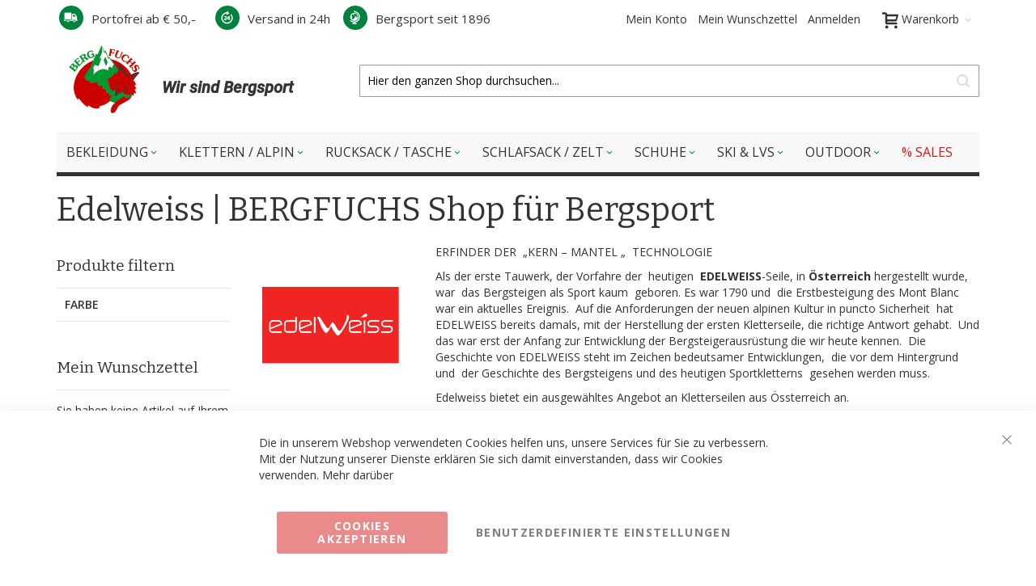

--- FILE ---
content_type: text/html; charset=UTF-8
request_url: https://www.bergfuchs.at/brand/edelweiss/
body_size: 30084
content:
<!doctype html>
<html lang="de">
    <head >
        <script>
    var LOCALE = 'de\u002DDE';
    var BASE_URL = 'https\u003A\u002F\u002Fwww.bergfuchs.at\u002F';
    var require = {
        'baseUrl': 'https\u003A\u002F\u002Fwww.bergfuchs.at\u002Fstatic\u002Fversion1765794958\u002Ffrontend\u002FInfortis\u002Fultimo_child\u002Fde_DE'
    };</script>        <meta charset="utf-8"/>
<meta name="title" content="Edelweiss | BERGFUCHS Shop für Bergsport"/>
<meta name="description" content="ALLE Kletterseile von EDELWEISS im BERGFUCHS Online Shop ✓ GRATIS 24h Versand ab 50 € vom Bergsport-PROFI ✓ Bergsport-Tradition seit 1896 "/>
<meta name="keywords" content="Bergfuchs, Shop, Bergsport, Graz, Wien, "/>
<meta name="robots" content="INDEX,FOLLOW"/>
<meta name="viewport" content="width=device-width, initial-scale=1, maximum-scale=1.0"/>
<meta name="format-detection" content="telephone=no"/>
<title>Edelweiss | BERGFUCHS Shop für Bergsport</title>
<link  rel="stylesheet" type="text/css"  media="all" href="https://www.bergfuchs.at/static/version1765794958/_cache/merged/5b93558483ed5d5c6efffae8167b363c.css" />
<link  rel="stylesheet" type="text/css"  media="screen and (min-width: 768px)" href="https://www.bergfuchs.at/static/version1765794958/frontend/Infortis/ultimo_child/de_DE/css/styles-l.css" />
<link  rel="stylesheet" type="text/css"  media="print" href="https://www.bergfuchs.at/static/version1765794958/frontend/Infortis/ultimo_child/de_DE/css/print.css" />
<script  type="text/javascript"  src="https://www.bergfuchs.at/static/version1765794958/frontend/Infortis/ultimo_child/de_DE/requirejs/require.js"></script>
<script  type="text/javascript"  src="https://www.bergfuchs.at/static/version1765794958/frontend/Infortis/ultimo_child/de_DE/mage/requirejs/mixins.js"></script>
<script  type="text/javascript"  src="https://www.bergfuchs.at/static/version1765794958/frontend/Infortis/ultimo_child/de_DE/requirejs-config.js"></script>
<script  type="text/javascript"  src="https://www.bergfuchs.at/static/version1765794958/frontend/Infortis/ultimo_child/de_DE/js/_custom.js"></script>
<link  rel="canonical" href="https://www.bergfuchs.at/brand/edelweiss/" />
<link  rel="icon" type="image/x-icon" href="https://www.bergfuchs.at/media/favicon/websites/1/favicon2.ico" />
<link  rel="shortcut icon" type="image/x-icon" href="https://www.bergfuchs.at/media/favicon/websites/1/favicon2.ico" />
<!-- Google Tag Manager -->
<script>(function(w,d,s,l,i){w[l]=w[l]||[];w[l].push({'gtm.start':
new Date().getTime(),event:'gtm.js'});var f=d.getElementsByTagName(s)[0],
j=d.createElement(s),dl=l!='dataLayer'?'&l='+l:'';j.async=true;j.src=
'';f.parentNode.insertBefore(j,f);
})(window,document,'script','dataLayer','GTM-NDVKC88B');</script>
<!-- End Google Tag Manager -->


<link rel="apple-touch-icon" sizes="180x180" href="https://www.bergfuchs.at/media/favicon/websites/1/apple-touch-icon.png">        <style type="text/css">
	.product-item-info a.tocompare {
	    display: none !important;
	}
    .product-item-info .tocompare {
        display: none !important;
    }
</style>    <script type="text/x-magento-init">
        {
            "*": {
                "Magento_PageCache/js/form-key-provider": {
                    "isPaginationCacheEnabled":
                        0                }
            }
        }
    </script>
<link rel="stylesheet" type="text/css" media="all" href="https://www.bergfuchs.at/asset/dynamic/assets/m/iult/f/cfg.css/" />
    <link href="//fonts.googleapis.com/css?family=Bitter|Open+Sans:300,400,600,700" rel="stylesheet" type="text/css" />
    </head>
    <body data-container="body"
          data-mage-init='{"loaderAjax": {}, "loader": { "icon": "https://www.bergfuchs.at/static/version1765794958/frontend/Infortis/ultimo_child/de_DE/images/loader-2.gif"}}'
        id="html-body" class="page-products page-with-filter aw_sbb-brand-view page-layout-2columns-left">
        
<script type="text/x-magento-init">
    {
        "*": {
            "Magento_PageBuilder/js/widget-initializer": {
                "config": {"[data-content-type=\"slider\"][data-appearance=\"default\"]":{"Magento_PageBuilder\/js\/content-type\/slider\/appearance\/default\/widget":false},"[data-content-type=\"map\"]":{"Magento_PageBuilder\/js\/content-type\/map\/appearance\/default\/widget":false},"[data-content-type=\"row\"]":{"Magento_PageBuilder\/js\/content-type\/row\/appearance\/default\/widget":false},"[data-content-type=\"tabs\"]":{"Magento_PageBuilder\/js\/content-type\/tabs\/appearance\/default\/widget":false},"[data-content-type=\"slide\"]":{"Magento_PageBuilder\/js\/content-type\/slide\/appearance\/default\/widget":{"buttonSelector":".pagebuilder-slide-button","showOverlay":"hover","dataRole":"slide"}},"[data-content-type=\"banner\"]":{"Magento_PageBuilder\/js\/content-type\/banner\/appearance\/default\/widget":{"buttonSelector":".pagebuilder-banner-button","showOverlay":"hover","dataRole":"banner"}},"[data-content-type=\"buttons\"]":{"Magento_PageBuilder\/js\/content-type\/buttons\/appearance\/inline\/widget":false},"[data-content-type=\"products\"][data-appearance=\"carousel\"]":{"Magento_PageBuilder\/js\/content-type\/products\/appearance\/carousel\/widget":false}},
                "breakpoints": {"desktop":{"label":"Desktop","stage":true,"default":true,"class":"desktop-switcher","icon":"Magento_PageBuilder::css\/images\/switcher\/switcher-desktop.svg","conditions":{"min-width":"1024px"},"options":{"products":{"default":{"slidesToShow":"5"}}}},"tablet":{"conditions":{"max-width":"1024px","min-width":"768px"},"options":{"products":{"default":{"slidesToShow":"4"},"continuous":{"slidesToShow":"3"}}}},"mobile":{"label":"Mobile","stage":true,"class":"mobile-switcher","icon":"Magento_PageBuilder::css\/images\/switcher\/switcher-mobile.svg","media":"only screen and (max-width: 768px)","conditions":{"max-width":"768px","min-width":"640px"},"options":{"products":{"default":{"slidesToShow":"3"}}}},"mobile-small":{"conditions":{"max-width":"640px"},"options":{"products":{"default":{"slidesToShow":"2"},"continuous":{"slidesToShow":"1"}}}}}            }
        }
    }
</script>

<div class="cookie-status-message" id="cookie-status">
    The store will not work correctly when cookies are disabled.</div>
<script type="text&#x2F;javascript">document.querySelector("#cookie-status").style.display = "none";</script>
<script type="text/x-magento-init">
    {
        "*": {
            "cookieStatus": {}
        }
    }
</script>

<script type="text/x-magento-init">
    {
        "*": {
            "mage/cookies": {
                "expires": null,
                "path": "\u002F",
                "domain": ".www.bergfuchs.at",
                "secure": true,
                "lifetime": "3600"
            }
        }
    }
</script>

<script>
    window.cookiesConfig = window.cookiesConfig || {};
    window.cookiesConfig.secure = true;
</script><script>    require.config({
        map: {
            '*': {
                wysiwygAdapter: 'mage/adminhtml/wysiwyg/tiny_mce/tinymceAdapter'
            }
        }
    });</script><script>    require.config({
        paths: {
            googleMaps: 'https\u003A\u002F\u002Fmaps.googleapis.com\u002Fmaps\u002Fapi\u002Fjs\u003Fv\u003D3\u0026key\u003D'
        },
        config: {
            'Magento_PageBuilder/js/utils/map': {
                style: '',
            },
            'Magento_PageBuilder/js/content-type/map/preview': {
                apiKey: '',
                apiKeyErrorMessage: 'You\u0020must\u0020provide\u0020a\u0020valid\u0020\u003Ca\u0020href\u003D\u0027https\u003A\u002F\u002Fwww.bergfuchs.at\u002Fadminhtml\u002Fsystem_config\u002Fedit\u002Fsection\u002Fcms\u002F\u0023cms_pagebuilder\u0027\u0020target\u003D\u0027_blank\u0027\u003EGoogle\u0020Maps\u0020API\u0020key\u003C\u002Fa\u003E\u0020to\u0020use\u0020a\u0020map.'
            },
            'Magento_PageBuilder/js/form/element/map': {
                apiKey: '',
                apiKeyErrorMessage: 'You\u0020must\u0020provide\u0020a\u0020valid\u0020\u003Ca\u0020href\u003D\u0027https\u003A\u002F\u002Fwww.bergfuchs.at\u002Fadminhtml\u002Fsystem_config\u002Fedit\u002Fsection\u002Fcms\u002F\u0023cms_pagebuilder\u0027\u0020target\u003D\u0027_blank\u0027\u003EGoogle\u0020Maps\u0020API\u0020key\u003C\u002Fa\u003E\u0020to\u0020use\u0020a\u0020map.'
            },
        }
    });</script><script>
    require.config({
        shim: {
            'Magento_PageBuilder/js/utils/map': {
                deps: ['googleMaps']
            }
        }
    });</script>
<script type="text&#x2F;javascript">window.isGdprCookieEnabled = true;

require(['Amasty_GdprFrontendUi/js/modal-show'], function (modalConfigInit) {
    modalConfigInit({"isDeclineEnabled":0,"barLocation":0,"policyText":"<span id=\"cookieconsent:desc\" class=\"cc-message\">Die in unserem Webshop verwendeten Cookies helfen uns, unsere Services f\u00fcr Sie zu verbessern. Mit der Nutzung unserer Dienste erkl\u00e4ren Sie sich damit einverstanden, dass wir Cookies verwenden. <a aria-label=\"learn more about cookies\" role=\"button\" tabindex=\"0\" class=\"cc-link\" href=\"\/datenschutz\" rel=\"noopener noreferrer nofollow\" target=\"_blank\">Mehr dar\u00fcber<\/a><\/span>","firstShowProcess":"0","cssConfig":{"backgroundColor":null,"policyTextColor":null,"textColor":null,"titleColor":null,"linksColor":null,"acceptBtnColor":null,"acceptBtnColorHover":null,"acceptBtnTextColor":null,"acceptBtnTextColorHover":null,"acceptBtnOrder":null,"allowBtnTextColor":null,"allowBtnTextColorHover":null,"allowBtnColor":null,"allowBtnColorHover":null,"allowBtnOrder":null,"declineBtnTextColorHover":null,"declineBtnColorHover":null,"declineBtnTextColor":null,"declineBtnColor":null,"declineBtnOrder":null},"isPopup":false,"isModal":false,"className":"amgdprjs-bar-template","buttons":[{"label":"Cookies akzeptieren","dataJs":"accept","class":"-allow -save","action":"allowCookies"},{"label":"Benutzerdefinierte Einstellungen","dataJs":"settings","class":"-settings"}],"template":"<div role=\"alertdialog\"\n     tabindex=\"-1\"\n     class=\"modal-popup _show amgdprcookie-bar-container <% if (data.isPopup) { %>-popup<% } %>\" data-amcookie-js=\"bar\">\n    <span tabindex=\"0\" class=\"amgdprcookie-focus-guard\" data-focus-to=\"last\"><\/span>\n    <button class=\"action-close\" data-amcookie-js=\"close-cookiebar\" type=\"button\">\n        <span data-bind=\"i18n: 'Close'\"><\/span>\n    <\/button>\n    <div class=\"amgdprcookie-bar-block\">\n        <div class=\"amgdprcookie-policy\"><%= data.policyText %><\/div>\n        <div class=\"amgdprcookie-buttons-block\">\n            <% _.each(data.buttons, function(button) { %>\n            <button class=\"amgdprcookie-button <%= button.class %>\" disabled data-amgdprcookie-js=\"<%= button.dataJs %>\"><%= button.label %><\/button>\n            <% }); %>\n        <\/div>\n    <\/div>\n    <span tabindex=\"0\" class=\"amgdprcookie-focus-guard\" data-focus-to=\"first\"><\/span>\n<\/div>\n\n<style>\n    <% if(css.backgroundColor){ %>\n    .amgdprcookie-bar-container {\n        background-color: <%= css.backgroundColor %>\n    }\n    <% } %>\n    <% if(css.policyTextColor){ %>\n    .amgdprcookie-bar-container .amgdprcookie-policy {\n        color: <%= css.policyTextColor %>;\n    }\n    <% } %>\n    <% if(css.textColor){ %>\n    .amgdprcookie-bar-container .amgdprcookie-text {\n        color: <%= css.textColor %>;\n    }\n    <% } %>\n    <% if(css.titleColor){ %>\n    .amgdprcookie-bar-container .amgdprcookie-header {\n        color: <%= css.titleColor %>;\n    }\n    <% } %>\n    <% if(css.linksColor){ %>\n    .amgdprcookie-bar-container .amgdprcookie-link,\n    .amgdprcookie-bar-container .amgdprcookie-policy a {\n        color: <%= css.linksColor %>;\n    }\n    <% } %>\n    <% if(css.acceptBtnOrder || css.acceptBtnColor || css.acceptBtnTextColor){ %>\n    .amgdprcookie-bar-container .amgdprcookie-button.-save {\n        <% if(css.acceptBtnOrder) { %>order: <%= css.acceptBtnOrder %>; <% } %>\n        <% if(css.acceptBtnColor) { %>\n            background-color: <%= css.acceptBtnColor %>;\n            border-color: <%= css.acceptBtnColor %>;\n        <% } %>\n        <% if(css.acceptBtnTextColor) { %>color: <%= css.acceptBtnTextColor %>; <% } %>\n    }\n    <% } %>\n    <% if(css.acceptBtnColorHover || css.acceptBtnTextColorHover){ %>\n    .amgdprcookie-bar-container .amgdprcookie-button.-save:hover {\n        <% if(css.acceptBtnColorHover) { %>\n            background-color: <%= css.acceptBtnColorHover %>;\n            border-color: <%= css.acceptBtnColorHover %>;\n        <% } %>\n        <% if(css.acceptBtnTextColorHover) { %> color: <%= css.acceptBtnTextColorHover %>; <% } %>\n    }\n    <% } %>\n    <% if(css.allowBtnOrder || css.allowBtnColor || css.allowBtnTextColor){ %>\n    .amgdprcookie-bar-container .amgdprcookie-button.-settings {\n        <% if(css.allowBtnOrder) { %> order: <%= css.allowBtnOrder %>; <% } %>\n        <% if(css.allowBtnColor) { %>\n            background-color: <%= css.allowBtnColor %>;\n            border-color: <%= css.allowBtnColor %>;\n        <% } %>\n        <% if(css.allowBtnTextColor) { %> color: <%= css.allowBtnTextColor %>; <% } %>\n    }\n    <% } %>\n    <% if(css.allowBtnColorHover || css.allowBtnTextColorHover){ %>\n    .amgdprcookie-bar-container .amgdprcookie-button.-settings:hover {\n        <% if(css.allowBtnColorHover) { %>\n            background-color: <%= css.allowBtnColorHover %>;\n            border-color: <%= css.allowBtnColorHover %>;\n        <% } %>\n        <% if(css.allowBtnTextColorHover) { %> color: <%= css.allowBtnTextColorHover %>; <% } %>\n    }\n    <% } %>\n    <% if(css.declineBtnOrder || css.declineBtnColor || css.declineBtnTextColor){ %>\n    .amgdprcookie-bar-container .amgdprcookie-button.-decline {\n        <% if(css.declineBtnOrder) { %> order: <%= css.declineBtnOrder %>; <% } %>\n        <% if(css.declineBtnColor) { %>\n            background-color: <%= css.declineBtnColor %>;\n            border-color: <%= css.declineBtnColor %>;\n        <% } %>\n        <% if(css.declineBtnTextColor) { %> color: <%= css.declineBtnTextColor %>; <% } %>\n    }\n    <% } %>\n    <% if(css.declineBtnColorHover || css.declineBtnTextColorHover){ %>\n    .amgdprcookie-bar-container .amgdprcookie-button.-decline:hover {\n        <% if(css.declineBtnColorHover) { %>\n            background-color: <%= css.declineBtnColorHover %>;\n            border-color: <%= css.declineBtnColorHover %>;\n        <% } %>\n        <% if(css.declineBtnTextColorHover) { %> color: <%= css.declineBtnTextColorHover %>; <% } %>\n    }\n    <% } %>\n<\/style>\n"});
});</script>    <script type="text/x-magento-init">
        {
            "*": {
                "Magento_Ui/js/core/app": {"components":{"gdpr-cookie-modal":{"cookieText":"<span id=\"cookieconsent:desc\" class=\"cc-message\">Die in unserem Webshop verwendeten Cookies helfen uns, unsere Services f\u00fcr Sie zu verbessern. Mit der Nutzung unserer Dienste erkl\u00e4ren Sie sich damit einverstanden, dass wir Cookies verwenden. <a aria-label=\"learn more about cookies\" role=\"button\" tabindex=\"0\" class=\"cc-link\" href=\"\/datenschutz\" rel=\"noopener noreferrer nofollow\" target=\"_blank\">Mehr dar\u00fcber<\/a><\/span>","firstShowProcess":"0","acceptBtnText":null,"declineBtnText":null,"settingsBtnText":null,"isDeclineEnabled":0,"component":"Amasty_GdprFrontendUi\/js\/cookies","children":{"gdpr-cookie-settings-modal":{"component":"Amasty_GdprFrontendUi\/js\/modal\/cookie-settings"},"gdpr-cookie-information-modal":{"component":"Amasty_GdprFrontendUi\/js\/modal\/cookie-information"}}}}}            }
        }
    </script>
    <!-- ko scope: 'gdpr-cookie-modal' -->
        <!--ko template: getTemplate()--><!-- /ko -->
    <!-- /ko -->
    <style>
        .amgdprjs-bar-template {
            z-index: 999;
                    bottom: 0;
                }
    </style>

<div class="page-wrapper"><div id="header-container" class="header-container header-mobile page-header"  >
<div id="top" class="header-container2">
<div class="header-container3 sticky-container">

        <!-- Part of the header displayed only in mobile mode -->
    <div class="header-m-container">

        <div class="header-m-top-container">
            <div class="header-m-top header container clearer">
                <div class="inner-container">

                    
                                                                                        
                </div> <!-- end: inner-container -->
            </div> <!-- end: header-m-top -->
        </div> <!-- end: header-m-top-container -->

        <div class="header-m-primary-container">
            <div class="header-m-primary header container">
                <div class="inner-container">

                    
                    <!-- Mobile logo -->
                    <div class="logo-wrapper--mobile">
                        <a class="logo" href="https://www.bergfuchs.at/" title="Wir sind Bergsport">
    <strong>Wir sind Bergsport</strong>
    <img src="https://www.bergfuchs.at/static/version1765794958/frontend/Infortis/ultimo_child/de_DE/images/logo.png"
         alt="Wir sind Bergsport"
    />
</a>
                    </div>
                    <div class="clearer after-mobile-logo"></div>

                    <!-- Skip links -->
                    <div id="skip-links" class="skip-links-wrapper skip-links--4">

                                                    <div data-skiptarget="#header-nav" class="skip-link skip-nav">
                                <span class="icon ic ic-menu"></span>
                                <span class="label">Menü</span>
                            </div>
                        
                                                    <div data-skiptarget="#header-search" class="skip-link skip-search">
                                <span class="icon ic ic-search"></span>
                                <span class="label">Suche</span>
                            </div>
                        
                                                    <div data-skiptarget="#header-account" class="skip-link skip-account">
                                <span class="icon ic ic-user"></span>
                                <span class="label">Mein Konto</span>
                            </div>
                        
                        
                        
                                                                            <div id="mini-cart-marker-mobile"></div>
                            <div data-block="minicart" class="minicart-wrapper mini-cart filled-heading" id="minicart">         <div data-skiptarget="#header-cart" class="mini-cart-heading dropdown-heading skip-link skip-cart action showcart counter-over-" data-bind="scope: 'minicart_content'">
        <span class="inner-heading">
            <span class="icon ic ic-cart" style="font-size: 20px;"></span>
            <span class="counter qty empty ic ic-char ib ib-size-s ib-rounded"
                  data-bind="css: { empty: !!getCartParam('summary_count') == false }, blockLoader: isLoading">
                <span class="counter-number"><!-- ko text: getCartParam('summary_count') --><!-- /ko --></span>
                <span class="counter-label">
                <!-- ko if: getCartParam('summary_count') -->
                    <!-- ko text: getCartParam('summary_count') --><!-- /ko -->
                    <!-- ko i18n: 'items' --><!-- /ko -->
                <!-- /ko -->
                </span>
            </span>
            <span class="label">Warenkorb</span>
            <span class="caret"></span>
        </span>
    </div>
            <div id="header-cart" class="mini-cart-content dropdown-content skip-content skip-content--style block-cart block block-minicart empty"
            data-role="dropdownDialog"
            data-mage-init='{"dropdownDialog":{
                "triggerEvent": "click mouseenter",
                "appendTo": "[data-block=minicart]",
                "triggerTarget": ".showcart",
                "timeout": "200",
                "closeOnMouseLeave": true,
                "closeOnEscape": true,
                "parentClass": "active open",
                "buttons": []}}'>
            <div id="minicart-content-wrapper" data-bind="scope: 'minicart_content'">
                <!-- ko template: getTemplate() --><!-- /ko -->
            </div>
                    </div>
        <script>
        window.checkout = {"shoppingCartUrl":"https:\/\/www.bergfuchs.at\/checkout\/cart\/","checkoutUrl":"https:\/\/www.bergfuchs.at\/onestepcheckout\/","updateItemQtyUrl":"https:\/\/www.bergfuchs.at\/checkout\/sidebar\/updateItemQty\/","removeItemUrl":"https:\/\/www.bergfuchs.at\/checkout\/sidebar\/removeItem\/","imageTemplate":"Magento_Catalog\/product\/image_with_borders","baseUrl":"https:\/\/www.bergfuchs.at\/","minicartMaxItemsVisible":20,"websiteId":"1","maxItemsToDisplay":20,"storeId":"1","storeGroupId":"1","customerLoginUrl":"https:\/\/www.bergfuchs.at\/customer\/account\/login\/referer\/aHR0cHM6Ly93d3cuYmVyZ2Z1Y2hzLmF0L2JyYW5kL2VkZWx3ZWlzcy8~\/","isRedirectRequired":false,"autocomplete":"off","captcha":{"user_login":{"isCaseSensitive":false,"imageHeight":50,"imageSrc":"","refreshUrl":"https:\/\/www.bergfuchs.at\/captcha\/refresh\/","isRequired":false,"timestamp":1768814155}}};
    </script>
    <script type="text/x-magento-init">
    {
        "[data-block='minicart']": {
            "Magento_Ui/js/core/app": {"components":{"minicart_content":{"children":{"subtotal.container":{"children":{"subtotal":{"children":{"subtotal.totals":{"config":{"display_subtotal_incl_tax":1,"display_cart_subtotal_incl_tax":1,"display_cart_subtotal_excl_tax":0,"template":"Magento_Tax\/checkout\/minicart\/subtotal\/totals"},"children":{"subtotal.totals.msrp":{"component":"Magento_Msrp\/js\/view\/checkout\/minicart\/subtotal\/totals","config":{"displayArea":"minicart-subtotal-hidden","template":"Magento_Msrp\/checkout\/minicart\/subtotal\/totals"}}},"component":"Magento_Tax\/js\/view\/checkout\/minicart\/subtotal\/totals"}},"component":"uiComponent","config":{"template":"Magento_Checkout\/minicart\/subtotal"}}},"component":"uiComponent","config":{"displayArea":"subtotalContainer"}},"item.renderer":{"component":"Magento_Checkout\/js\/view\/cart-item-renderer","config":{"displayArea":"defaultRenderer","template":"Magento_Checkout\/minicart\/item\/default"},"children":{"item.image":{"component":"Magento_Catalog\/js\/view\/image","config":{"template":"Magento_Catalog\/product\/image","displayArea":"itemImage"}},"checkout.cart.item.price.sidebar":{"component":"uiComponent","config":{"template":"Magento_Checkout\/minicart\/item\/price","displayArea":"priceSidebar"}}}},"extra_info":{"component":"uiComponent","config":{"displayArea":"extraInfo"}},"promotion":{"component":"uiComponent","config":{"displayArea":"promotion"},"children":{"customweb_external_checkout_widgets":{"component":"Customweb_Base\/js\/view\/checkout\/minicart\/external_checkout_widgets","config":{"template":"Customweb_Base\/checkout\/minicart\/external_checkout_widgets"}}}}},"config":{"itemRenderer":{"default":"defaultRenderer","simple":"defaultRenderer","virtual":"defaultRenderer"},"template":"Magento_Checkout\/minicart\/content"},"component":"Magento_Checkout\/js\/view\/minicart"}},"types":[]}        },
        "*": {
            "Magento_Ui/js/block-loader": "https://www.bergfuchs.at/static/version1765794958/frontend/Infortis/ultimo_child/de_DE/images/loader-1.gif"
        }
    }
    </script>
    <script type="text/javascript">
        //<![CDATA[
        requirejs(['jquery'], function(jQuery) {
            jQuery(function($) {
                // If header is in mobile mode, remove "display: block". See #10.
                $(document).on('dropdowndialogcreate', function(event) {
                    if ($('#header-container').hasClass('header-mobile'))
                    {
                        $('#header-cart').css('display', '');
                    }
                });
                $(document).on('dropdowndialogbeforeclose', function(event) {
                    $('#header-cart').data('mage-dropdownDialog').opener = $(document.body); // See #5
                });
            });
        }); //end: requirejs
        //]]>
    </script>
</div>
                        
                                                    <div id="header-nav" class="skip-content skip-content--style">
                                <div id="nav-marker-mobile"></div>
                            </div>

                                                    <div id="search-marker-mobile"></div>
                            <div id="header-search" class="skip-content skip-content--style">
<div id="block-search" class="block block-search search-wrapper">     <div class="block block-title"><strong>Suche</strong></div>
    <div class="block block-content">
        <form class="form minisearch" id="search_mini_form" action="https://www.bergfuchs.at/catalogsearch/result/" method="get">
            <div class="field search">
                                <div class="control">
                    <input id="search"
                           data-mage-init='{"quickSearch":{
                                "formSelector":"#search_mini_form",
                                "url":"https://www.bergfuchs.at/search/ajax/suggest/",
                                "destinationSelector":"#search_autocomplete"}
                           }'
                           type="text"
                           name="q"
                           value=""
                           placeholder="Hier den ganzen Shop durchsuchen..."
                           class="input-text"
                           maxlength="128"
                           role="combobox"
                           aria-haspopup="false"
                           aria-autocomplete="both"
                           autocomplete="off"/>
                    <div id="search_autocomplete" class="search-autocomplete"></div>
                                    </div>
            </div>
            <div class="actions">
                <button id="action-search" type="submit"
                        title="Suche"
                        class="action search">
                    <span class="icon ic ic-search ib ib-square ib-hover"></span>
                </button>
            </div>
        </form>
    </div>
</div> <!-- end: block-search -->
</div>
                        
                                                    <div id="account-links-marker-mobile"></div>
                                <div id="header-account" class="account-links top-links links-wrapper-separators-left skip-content skip-content--style">
        <ul class="header links"><li><a href="https://www.bergfuchs.at/customer/account/" id="idZFxUxLgC" >Mein Konto</a></li><li class="link wishlist" data-bind="scope: 'wishlist'">
    <a href="https://www.bergfuchs.at/wishlist/">Mein Wunschzettel        <!-- ko if: wishlist().counter -->
        <span data-bind="text: wishlist().counter" class="counter qty"></span>
        <!-- /ko -->
    </a>
</li>
<script type="text/x-magento-init">
    {
        "*": {
            "Magento_Ui/js/core/app": {
                "components": {
                    "wishlist": {
                        "component": "Magento_Wishlist/js/view/wishlist"
                    }
                }
            }
        }
    }

</script>
<li class="link authorization-link" data-label="oder">
    <a href="https://www.bergfuchs.at/customer/account/login/referer/aHR0cHM6Ly93d3cuYmVyZ2Z1Y2hzLmF0L2JyYW5kL2VkZWx3ZWlzcy8~/"        >Anmelden</a>
</li>
</ul>    </div>
                        
                        
                            <div class="skip-links-clearer clearer"></div>

                    </div> <!-- end: skip-links-wrapper -->

                </div> <!-- end: inner-container -->
            </div> <!-- end: header-m-primary -->
        </div> <!-- end: header-m-primary-container -->

    </div> <!-- end: header-m-container -->
    
    <!-- Part of the header displayed only in regular mode -->
    <div class="header-top-container">
        <div class="header-top header container clearer">
            <div class="inner-container">

                <a class="action skip contentarea"
   href="#contentarea">
    <span>
        Direkt zum Inhalt    </span>
</a>

                                
                <div class="left-column">

                    
                    
                    
                                            <div class="item item-left local-font hidden-xs hidden-sm">
                            <div class="welcome"></div>
                        </div>
                    
                </div> <!-- end: left column -->

                <div class="right-column">

                                                                        <div class="item item-right item-interface"><div id="mini-cart-marker-regular"></div></div>
                                                    <div class="item item-right item-interface"><div id="account-links-marker-regular"></div></div>
                                            
                    
                    
                                            <div class="item item-right top_right"><div class="grid12-4">
	<h6 class="block-title heading"><a href="/faq/zahlungsarten-versandlaender-versandzeiten-versandkosten/" target="_self"><span class="ic ic ib ib-ef-1 ib-ef-1a ic-delivery"></span>Portofrei ab € 50,-</a></h6>
</div>
<div class="grid12-4">
	<h6 class="block-title heading"><a href="/faq/zahlungsarten-versandlaender-versandzeiten-versandkosten/" target="_self"><span class="ic ic ib ib-ef-1 ib-ef-1a ic-24hours"></span>Versand in 24h</a></h6>
</div>
<div class="grid12-4">
	<h6 class="block-title heading"><a href="/uber-bergfuchs" target="_self"><span class="ic ic ib ib-ef-1 ib-ef-1a ic-globe"></span>Bergsport seit 1896</a></h6>
</div></div>
                    
                </div> <!-- end: right column -->

            </div> <!-- end: inner-container -->
        </div> <!-- end: header-top -->
    </div> <!-- end: header-top-container -->

    <div class="header-primary-container">
        <div class="header-primary header container">
            <div class="inner-container">

                                
                                <div class="hp-blocks-holder">

                                            <!-- Left column -->
                        <div class="hp-block left-column grid12-4">
                                                                                                                            <div class="item"><div class="logo-wrapper logo-wrapper--regular">        <a class="logo" href="https://www.bergfuchs.at/" title="Wir sind Bergsport">
            <img src="https://www.bergfuchs.at/static/version1765794958/frontend/Infortis/ultimo_child/de_DE/images/logo.png"
                 alt="Wir sind Bergsport"
                                              />
            <strong>Wir sind Bergsport</strong>
        </a>
</div></div>
                                                                                    </div> <!-- end: left column -->
                    
                    
                                            <!-- Right column -->
                        <div class="hp-block right-column grid12-8">
                                                                                                                            <div class="item"><div id="search-marker-regular"></div></div>
                                                                    <div class="item"><div id="user-menu-wrapper-regular">
    <div id="user-menu" class="user-menu">

        
        
        
        
                
        
        
        
                
        
        
        
        
    </div> <!-- end: user-menu -->
</div>
</div>
                                                            							<div class="sticky-icons item">
								<span class="icon ic ic-compare" title="Produktvergleich"></span>
								<span class="icon" title="FAQ">?</span>
								<span class="icon ic ic-heart" title="Wunschzettel"></span>
								<span class="icon ic ic-user" title="Mein Konto"></span>
							</div>
                        </div> <!-- end: right column -->
                                        
                </div> <!-- end: hp-blocks-holder -->

            </div> <!-- end: inner-container -->
        </div> <!-- end: header-primary -->
    </div> <!-- end: header-primary-container -->


            
    <div class="nav-container skip-content">
        <div class="nav container clearer">
            <div class="inner-container"><div class="navi-wrapper">

        <ul class="nav-holders-wrapper right-column">
        <li id="nav-holder1" class="nav-item level0 level-top nav-holder"></li>
        <li id="nav-holder2" class="nav-item level0 level-top nav-holder"></li>
        <li id="nav-holder3" class="nav-item level0 level-top nav-holder"></li>
    </ul>

            
        <div id="mobnav-trigger" class="mobnav-trigger menu-trigger">
            <div class="menu-trigger-inner">
                <span class="trigger-icon"><span class="line"></span><span class="line"></span><span class="line"></span></span>
                <span class="label">Menü</span>
            </div>
        </div>

    
        
            
        <div id="nav-marker-regular"></div>
    <nav id="mainmenu" class="navi nav-regular opt-fx-fade-inout opt-sb0 opt-sob opt-hide480 with-bullets">
        <ul>

                        
            
                        
                                        <li class="nav-item level0 nav-1 level-top first nav-item--parent mega nav-item--only-subcategories parent"><a href="https://www.bergfuchs.at/bekleidung-bergsport/" class="level-top"><span>Bekleidung</span><span class="caret"></span></a><span class="opener"></span><div class="nav-panel--dropdown nav-panel full-width"><div class="nav-panel-inner"><div class="nav-block--center grid12-12"><ul class="level0 nav-submenu nav-submenu--mega dd-itemgrid dd-itemgrid-4col"><li class="nav-item level1 nav-1-1 first nav-item--only-subcategories parent"><a href="https://www.bergfuchs.at/bekleidung-bergsport/jacken-bergsport-outdoor/"><span>Jacken</span><span class="caret"></span></a><span class="opener"></span><ul class="level1 nav-submenu nav-panel"><li class="nav-item level2 nav-1-1-1 first mega"><a href="https://www.bergfuchs.at/bekleidung-bergsport/jacken-bergsport-outdoor/hardshell-jacke/"><span>Hardshell Jacke</span></a></li><li class="nav-item level2 nav-1-1-2 simple"><a href="https://www.bergfuchs.at/bekleidung-bergsport/jacken-bergsport-outdoor/softshell-jacke/"><span>Softshell Jacke</span></a></li><li class="nav-item level2 nav-1-1-3 mega"><a href="https://www.bergfuchs.at/bekleidung-bergsport/jacken-bergsport-outdoor/fleecejacken/"><span>Fleecejacken</span></a></li><li class="nav-item level2 nav-1-1-4 mega"><a href="https://www.bergfuchs.at/bekleidung-bergsport/jacken-bergsport-outdoor/daunenjacken/"><span>Daunenjacken</span></a></li><li class="nav-item level2 nav-1-1-5 mega"><a href="https://www.bergfuchs.at/bekleidung-bergsport/jacken-bergsport-outdoor/isolationsjacke-wolle-kunstfaser/"><span>Isolationsjacke Kunstfaser / Wolle</span></a></li><li class="nav-item level2 nav-1-1-6 mega"><a href="https://www.bergfuchs.at/bekleidung-bergsport/jacken-bergsport-outdoor/hoodies-pullover/"><span>Hoodies &amp; Pullover</span></a></li><li class="nav-item level2 nav-1-1-7 mega"><a href="https://www.bergfuchs.at/bekleidung-bergsport/jacken-bergsport-outdoor/doppeljacken/"><span>Doppeljacken</span></a></li><li class="nav-item level2 nav-1-1-8 mega"><a href="https://www.bergfuchs.at/bekleidung-bergsport/jacken-bergsport-outdoor/regenjacken-poncho/"><span>Regenjacken / Poncho</span></a></li><li class="nav-item level2 nav-1-1-9 last mega"><a href="https://www.bergfuchs.at/bekleidung-bergsport/jacken-bergsport-outdoor/westen-bergsport-outdoor/"><span>Westen</span></a></li></ul></li><li class="nav-item level1 nav-1-2 nav-item--only-subcategories parent"><a href="https://www.bergfuchs.at/bekleidung-bergsport/hosen/"><span>Hosen</span><span class="caret"></span></a><span class="opener"></span><ul class="level1 nav-submenu nav-panel"><li class="nav-item level2 nav-1-2-10 first mega"><a href="https://www.bergfuchs.at/bekleidung-bergsport/hosen/hardshellhosen/"><span>Hardshellhosen</span></a></li><li class="nav-item level2 nav-1-2-11 mega"><a href="https://www.bergfuchs.at/bekleidung-bergsport/hosen/kletterhosen/"><span>Kletterhosen</span></a></li><li class="nav-item level2 nav-1-2-12 mega"><a href="https://www.bergfuchs.at/bekleidung-bergsport/hosen/boulderhosen/"><span>Boulderhosen</span></a></li><li class="nav-item level2 nav-1-2-13 mega"><a href="https://www.bergfuchs.at/bekleidung-bergsport/hosen/trekkinghosen-wanderhosen/"><span>Trekking- u. Wanderhosen</span></a></li><li class="nav-item level2 nav-1-2-14 mega"><a href="https://www.bergfuchs.at/bekleidung-bergsport/hosen/softshellhosen/"><span>Softshellhosen</span></a></li><li class="nav-item level2 nav-1-2-15 mega"><a href="https://www.bergfuchs.at/bekleidung-bergsport/hosen/skitourenhosen/"><span>Skitourenhosen</span></a></li><li class="nav-item level2 nav-1-2-16 mega"><a href="https://www.bergfuchs.at/bekleidung-bergsport/hosen/hochtourenhosen-thermohosen/"><span>Hochtourenhosen</span></a></li><li class="nav-item level2 nav-1-2-17 mega"><a href="https://www.bergfuchs.at/bekleidung-bergsport/hosen/shorts-kurze-hosen/"><span>Shorts &amp; 3/4-Hosen</span></a></li><li class="nav-item level2 nav-1-2-18 last mega"><a href="https://www.bergfuchs.at/bekleidung-bergsport/hosen/leggings-fleecehosen/"><span>Leggings- u. Fleecehosen</span></a></li></ul></li><li class="nav-item level1 nav-1-3 nav-item--only-subcategories parent"><a href="https://www.bergfuchs.at/bekleidung-bergsport/funktionsunterwaesche/"><span>Funktionsunterwäsche</span><span class="caret"></span></a><span class="opener"></span><ul class="level1 nav-submenu nav-panel"><li class="nav-item level2 nav-1-3-19 first mega"><a href="https://www.bergfuchs.at/bekleidung-bergsport/funktionsunterwaesche/merinounterwaesche/"><span>Merinounterwäsche</span></a></li><li class="nav-item level2 nav-1-3-20 mega"><a href="https://www.bergfuchs.at/bekleidung-bergsport/funktionsunterwaesche/kurzarmshirts-funktionsshirts/"><span>Kurzarmshirts</span></a></li><li class="nav-item level2 nav-1-3-21 mega"><a href="https://www.bergfuchs.at/bekleidung-bergsport/funktionsunterwaesche/langarmshirts/"><span>Langarmshirts</span></a></li><li class="nav-item level2 nav-1-3-22 mega"><a href="https://www.bergfuchs.at/bekleidung-bergsport/funktionsunterwaesche/unterhosen-3-4-unterhosen/"><span>Unterhosen</span></a></li><li class="nav-item level2 nav-1-3-23 mega"><a href="https://www.bergfuchs.at/bekleidung-bergsport/funktionsunterwaesche/sport-bhs/"><span>Sport-BHs</span></a></li><li class="nav-item level2 nav-1-3-24 last mega"><a href="https://www.bergfuchs.at/bekleidung-bergsport/funktionsunterwaesche/kunstfaserunterwasche/"><span>Kunstfaserunterwäsche</span></a></li></ul></li><li class="nav-item level1 nav-1-4 nav-item--only-subcategories parent"><a href="https://www.bergfuchs.at/bekleidung-bergsport/shirts-hemden-blusen/"><span>Shirts / Hemden / Blusen</span><span class="caret"></span></a><span class="opener"></span><ul class="level1 nav-submenu nav-panel"><li class="nav-item level2 nav-1-4-25 first mega"><a href="https://www.bergfuchs.at/bekleidung-bergsport/shirts-hemden-blusen/t-shirts/"><span>T-Shirts</span></a></li><li class="nav-item level2 nav-1-4-26 mega"><a href="https://www.bergfuchs.at/bekleidung-bergsport/shirts-hemden-blusen/langarm-shirts/"><span>Langarm Shirts</span></a></li><li class="nav-item level2 nav-1-4-27 mega"><a href="https://www.bergfuchs.at/bekleidung-bergsport/shirts-hemden-blusen/blusen-berg-reise/"><span>Blusen / Reise</span></a></li><li class="nav-item level2 nav-1-4-28 mega"><a href="https://www.bergfuchs.at/bekleidung-bergsport/shirts-hemden-blusen/hemden-berg-reise/"><span>Hemden / Reise</span></a></li><li class="nav-item level2 nav-1-4-29 mega"><a href="https://www.bergfuchs.at/bekleidung-bergsport/shirts-hemden-blusen/tanks/"><span>Tanks</span></a></li><li class="nav-item level2 nav-1-4-30 last mega"><a href="https://www.bergfuchs.at/bekleidung-bergsport/shirts-hemden-blusen/tops-berg-outdoor/"><span>Tops</span></a></li></ul></li><li class="nav-item level1 nav-1-5 nav-item--only-subcategories parent"><a href="https://www.bergfuchs.at/bekleidung-bergsport/handschuhe-berg/"><span>Handschuhe</span><span class="caret"></span></a><span class="opener"></span><ul class="level1 nav-submenu nav-panel"><li class="nav-item level2 nav-1-5-31 first mega"><a href="https://www.bergfuchs.at/bekleidung-bergsport/handschuhe-berg/softshellhandschuhe/"><span>Softshellhandschuhe</span></a></li><li class="nav-item level2 nav-1-5-32 mega"><a href="https://www.bergfuchs.at/bekleidung-bergsport/handschuhe-berg/fleecehandschuhe-berg-outdoor/"><span>Fleecehandschuhe</span></a></li><li class="nav-item level2 nav-1-5-33 mega"><a href="https://www.bergfuchs.at/bekleidung-bergsport/handschuhe-berg/skitourenhandschuhe/"><span>Skitourenhandschuhe</span></a></li><li class="nav-item level2 nav-1-5-34 mega"><a href="https://www.bergfuchs.at/bekleidung-bergsport/handschuhe-berg/klettersteighandschuhe/"><span>Klettersteighandschuhe</span></a></li><li class="nav-item level2 nav-1-5-35 mega"><a href="https://www.bergfuchs.at/bekleidung-bergsport/handschuhe-berg/expeditionshandschuhe/"><span>Expeditionshandschuhe</span></a></li><li class="nav-item level2 nav-1-5-36 last mega"><a href="https://www.bergfuchs.at/bekleidung-bergsport/handschuhe-berg/wollhandschuhe-seidenhandschuhe/"><span>Wollhandschuhe &amp; Seidenhandschuhe</span></a></li></ul></li><li class="nav-item level1 nav-1-6 nav-item--only-subcategories parent"><a href="https://www.bergfuchs.at/bekleidung-bergsport/socken-berg-outdoor/"><span>Socken</span><span class="caret"></span></a><span class="opener"></span><ul class="level1 nav-submenu nav-panel"><li class="nav-item level2 nav-1-6-37 first mega"><a href="https://www.bergfuchs.at/bekleidung-bergsport/socken-berg-outdoor/wandersocken/"><span>Wandersocken</span></a></li><li class="nav-item level2 nav-1-6-38 mega"><a href="https://www.bergfuchs.at/bekleidung-bergsport/socken-berg-outdoor/merinosocken/"><span>Merinosocken</span></a></li><li class="nav-item level2 nav-1-6-39 mega"><a href="https://www.bergfuchs.at/bekleidung-bergsport/socken-berg-outdoor/multifunktionssocken-lifestyle/"><span>Multifunktionssocken - Lifestyle</span></a></li><li class="nav-item level2 nav-1-6-40 mega"><a href="https://www.bergfuchs.at/bekleidung-bergsport/socken-berg-outdoor/stutzen-berg-outdoor/"><span>Stutzen</span></a></li><li class="nav-item level2 nav-1-6-41 mega"><a href="https://www.bergfuchs.at/bekleidung-bergsport/socken-berg-outdoor/skitourensocken/"><span>Skitourensocken</span></a></li><li class="nav-item level2 nav-1-6-42 last mega"><a href="https://www.bergfuchs.at/bekleidung-bergsport/socken-berg-outdoor/expeditionssocken/"><span>Expeditionssocken</span></a></li></ul></li><li class="nav-item level1 nav-1-7 nav-item--only-subcategories parent"><a href="https://www.bergfuchs.at/bekleidung-bergsport/kopfbedeckung/"><span>Kopfbedeckung</span><span class="caret"></span></a><span class="opener"></span><ul class="level1 nav-submenu nav-panel"><li class="nav-item level2 nav-1-7-43 first mega"><a href="https://www.bergfuchs.at/bekleidung-bergsport/kopfbedeckung/hauben-berg-outdoor/"><span>Hauben</span></a></li><li class="nav-item level2 nav-1-7-44 mega"><a href="https://www.bergfuchs.at/bekleidung-bergsport/kopfbedeckung/stirnbaender-berg-outdoor/"><span>Stirnbänder</span></a></li><li class="nav-item level2 nav-1-7-45 mega"><a href="https://www.bergfuchs.at/bekleidung-bergsport/kopfbedeckung/sturmhauben-berg-outdoor/"><span>Sturmhauben</span></a></li><li class="nav-item level2 nav-1-7-46 mega"><a href="https://www.bergfuchs.at/bekleidung-bergsport/kopfbedeckung/kopftuecher-halstuecher-berg-outdoor/"><span>Kopftücher / Halstuch</span></a></li><li class="nav-item level2 nav-1-7-47 last mega"><a href="https://www.bergfuchs.at/bekleidung-bergsport/kopfbedeckung/kappen-baseball-cap/"><span>Kappen / Baseball Cap</span></a></li></ul></li><li class="nav-item level1 nav-1-8 last nav-item--only-subcategories parent"><a href="https://www.bergfuchs.at/bekleidung-bergsport/textilpflegemittel-bergsportausruestung/"><span>Textilpflege</span><span class="caret"></span></a><span class="opener"></span><ul class="level1 nav-submenu nav-panel"><li class="nav-item level2 nav-1-8-48 first mega"><a href="https://www.bergfuchs.at/bekleidung-bergsport/textilpflegemittel-bergsportausruestung/waschmittel-bergsportausruestung/"><span>Waschmittel</span></a></li><li class="nav-item level2 nav-1-8-49 mega"><a href="https://www.bergfuchs.at/bekleidung-bergsport/textilpflegemittel-bergsportausruestung/impraegniermittel/"><span>Imprägniermittel</span></a></li><li class="nav-item level2 nav-1-8-50 last mega"><a href="https://www.bergfuchs.at/bekleidung-bergsport/textilpflegemittel-bergsportausruestung/reinigungsmittel-bergsportausruestung/"><span>Reinigungsmittel</span></a></li></ul></li></ul></div></div></div></li><li class="nav-item level0 nav-2 level-top nav-item--parent mega nav-item--only-subcategories parent"><a href="https://www.bergfuchs.at/kletterausruestung-boulderausruestung/" class="level-top"><span>Klettern / Alpin</span><span class="caret"></span></a><span class="opener"></span><div class="nav-panel--dropdown nav-panel full-width"><div class="nav-panel-inner"><div class="nav-block--center grid12-12"><ul class="level0 nav-submenu nav-submenu--mega dd-itemgrid dd-itemgrid-4col"><li class="nav-item level1 nav-2-1 first nav-item--only-subcategories parent"><a href="https://www.bergfuchs.at/kletterausruestung-boulderausruestung/kletterausruestung/"><span>Klettern</span><span class="caret"></span></a><span class="opener"></span><ul class="level1 nav-submenu nav-panel"><li class="nav-item level2 nav-2-1-1 first mega"><a href="https://www.bergfuchs.at/kletterausruestung-boulderausruestung/kletterausruestung/abseilgeraete-sicherungsgeraete/"><span>Abseil- u. Sicherungsgeräte</span></a></li><li class="nav-item level2 nav-2-1-2 mega"><a href="https://www.bergfuchs.at/kletterausruestung-boulderausruestung/kletterausruestung/express-sets/"><span>Express-Sets</span></a></li><li class="nav-item level2 nav-2-1-3 mega"><a href="https://www.bergfuchs.at/kletterausruestung-boulderausruestung/kletterausruestung/karabiner/"><span>Karabiner</span></a></li><li class="nav-item level2 nav-2-1-4 mega"><a href="https://www.bergfuchs.at/kletterausruestung-boulderausruestung/kletterausruestung/kletterhelme/"><span>Kletterhelme</span></a></li><li class="nav-item level2 nav-2-1-5 mega"><a href="https://www.bergfuchs.at/kletterausruestung-boulderausruestung/kletterausruestung/crashpads-bouldermatten/"><span>Crashpads / Bouldermatten</span></a></li><li class="nav-item level2 nav-2-1-6 last mega"><a href="https://www.bergfuchs.at/kletterausruestung-boulderausruestung/kletterausruestung/industrieklettern-professional/"><span>Industrieklettern / Professional</span></a></li></ul></li><li class="nav-item level1 nav-2-2 nav-item--only-subcategories parent"><a href="https://www.bergfuchs.at/kletterausruestung-boulderausruestung/klettergurte/"><span>Klettergurte</span><span class="caret"></span></a><span class="opener"></span><ul class="level1 nav-submenu nav-panel"><li class="nav-item level2 nav-2-2-7 first mega"><a href="https://www.bergfuchs.at/kletterausruestung-boulderausruestung/klettergurte/sportklettergurt/"><span>Sportklettergurt</span></a></li><li class="nav-item level2 nav-2-2-8 mega"><a href="https://www.bergfuchs.at/kletterausruestung-boulderausruestung/klettergurte/allround-klettergurte/"><span>Allround Klettergurte</span></a></li><li class="nav-item level2 nav-2-2-9 mega"><a href="https://www.bergfuchs.at/kletterausruestung-boulderausruestung/klettergurte/brustgurt/"><span>Brustgurt</span></a></li><li class="nav-item level2 nav-2-2-10 mega"><a href="https://www.bergfuchs.at/kletterausruestung-boulderausruestung/klettergurte/kinderklettergurt/"><span>Kinderklettergurt</span></a></li><li class="nav-item level2 nav-2-2-11 last mega"><a href="https://www.bergfuchs.at/kletterausruestung-boulderausruestung/klettergurte/hochtourengurte/"><span>Hochtourengurte</span></a></li></ul></li><li class="nav-item level1 nav-2-3 nav-item--only-subcategories parent"><a href="https://www.bergfuchs.at/kletterausruestung-boulderausruestung/kletterseile/"><span>Kletterseile</span><span class="caret"></span></a><span class="opener"></span><ul class="level1 nav-submenu nav-panel"><li class="nav-item level2 nav-2-3-12 first mega"><a href="https://www.bergfuchs.at/kletterausruestung-boulderausruestung/kletterseile/einfachseile/"><span>Einfachseile</span></a></li><li class="nav-item level2 nav-2-3-13 mega"><a href="https://www.bergfuchs.at/kletterausruestung-boulderausruestung/kletterseile/halbseile/"><span>Halbseile</span></a></li><li class="nav-item level2 nav-2-3-14 mega"><a href="https://www.bergfuchs.at/kletterausruestung-boulderausruestung/kletterseile/statikseile/"><span>Statikseile</span></a></li><li class="nav-item level2 nav-2-3-15 mega"><a href="https://www.bergfuchs.at/kletterausruestung-boulderausruestung/kletterseile/seilsack/"><span>Seilsack</span></a></li><li class="nav-item level2 nav-2-3-16 last mega"><a href="https://www.bergfuchs.at/kletterausruestung-boulderausruestung/kletterseile/zubehoer-kletterseile/"><span>Zubehör - Kletterseile</span></a></li></ul></li><li class="nav-item level1 nav-2-4 nav-item--only-subcategories parent"><a href="https://www.bergfuchs.at/kletterausruestung-boulderausruestung/klettersteigset/"><span>Klettersteigset</span><span class="caret"></span></a><span class="opener"></span><ul class="level1 nav-submenu nav-panel"><li class="nav-item level2 nav-2-4-17 first mega"><a href="https://www.bergfuchs.at/kletterausruestung-boulderausruestung/klettersteigset/klettersteig-komplettset/"><span>Klettersteig-Komplettset</span></a></li><li class="nav-item level2 nav-2-4-18 mega"><a href="https://www.bergfuchs.at/kletterausruestung-boulderausruestung/klettersteigset/klettersteigsets/"><span>Klettersteigsets</span></a></li><li class="nav-item level2 nav-2-4-19 last mega"><a href="https://www.bergfuchs.at/kletterausruestung/klettersteigset/zubehor-klettersteighandschuhe/"><span>Klettersteigzubehör</span></a></li></ul></li><li class="nav-item level1 nav-2-5 nav-item--only-subcategories parent"><a href="https://www.bergfuchs.at/kletterausruestung-boulderausruestung/bigwall-mehrseil/"><span>Bigwall / Mehrseil</span><span class="caret"></span></a><span class="opener"></span><ul class="level1 nav-submenu nav-panel"><li class="nav-item level2 nav-2-5-20 first mega"><a href="https://www.bergfuchs.at/kletterausruestung-boulderausruestung/bigwall-mehrseil/friends-keile/"><span>Friends / Keile</span></a></li><li class="nav-item level2 nav-2-5-21 mega"><a href="https://www.bergfuchs.at/kletterausruestung-boulderausruestung/bigwall-mehrseil/seilrollen/"><span>Seilrollen</span></a></li><li class="nav-item level2 nav-2-5-22 mega"><a href="https://www.bergfuchs.at/kletterausruestung-boulderausruestung/bigwall-mehrseil/steigklemmen-seilklemmen/"><span>Steigklemmen &amp; Seilklemmen</span></a></li><li class="nav-item level2 nav-2-5-23 mega"><a href="https://www.bergfuchs.at/kletterausruestung-boulderausruestung/bigwall-mehrseil/hooks-cliffs-haken/"><span>Hooks / Cliffs / Bolts</span></a></li><li class="nav-item level2 nav-2-5-24 mega"><a href="https://www.bergfuchs.at/kletterausruestung-boulderausruestung/bigwall-mehrseil/haulbags/"><span>Haulbags</span></a></li><li class="nav-item level2 nav-2-5-25 last mega"><a href="https://www.bergfuchs.at/kletterausruestung-boulderausruestung/bigwall-mehrseil/big-wall-zubehoer/"><span>Big Wall-Zubehör</span></a></li></ul></li><li class="nav-item level1 nav-2-6 nav-item--only-subcategories parent"><a href="https://www.bergfuchs.at/kletterausruestung-boulderausruestung/ausruestung-hochtouren-eisklettern/"><span>Hochtouren / Eisklettern</span><span class="caret"></span></a><span class="opener"></span><ul class="level1 nav-submenu nav-panel"><li class="nav-item level2 nav-2-6-26 first mega"><a href="https://www.bergfuchs.at/kletterausruestung-boulderausruestung/ausruestung-hochtouren-eisklettern/steigeisen/"><span>Steigeisen</span></a></li><li class="nav-item level2 nav-2-6-27 mega"><a href="https://www.bergfuchs.at/kletterausruestung-boulderausruestung/ausruestung-hochtouren-eisklettern/eispickel/"><span>Eispickel</span></a></li><li class="nav-item level2 nav-2-6-28 mega"><a href="https://www.bergfuchs.at/kletterausruestung-boulderausruestung/ausruestung-hochtouren-eisklettern/eisgeraete/"><span>Eisgeräte</span></a></li><li class="nav-item level2 nav-2-6-29 mega"><a href="https://www.bergfuchs.at/kletterausruestung-boulderausruestung/ausruestung-hochtouren-eisklettern/eisschrauben/"><span>Eisschrauben</span></a></li><li class="nav-item level2 nav-2-6-30 mega"><a href="https://www.bergfuchs.at/kletterausruestung-boulderausruestung/ausruestung-hochtouren-eisklettern/groedeln/"><span>Grödeln</span></a></li><li class="nav-item level2 nav-2-6-31 last mega"><a href="https://www.bergfuchs.at/kletterausruestung-boulderausruestung/ausruestung-hochtouren-eisklettern/zubehoer-hochtouren-ausruestung/"><span>Hochtourenzubehör</span></a></li></ul></li><li class="nav-item level1 nav-2-7 nav-item--only-subcategories parent"><a href="https://www.bergfuchs.at/kletterausruestung-boulderausruestung/klettertraining/"><span>Klettertraining</span><span class="caret"></span></a><span class="opener"></span><ul class="level1 nav-submenu nav-panel"><li class="nav-item level2 nav-2-7-32 first mega"><a href="https://www.bergfuchs.at/kletterausruestung-boulderausruestung/klettertraining/trainingsboards-griffboards-klettertraining/"><span>Trainingsboards - Griffboards</span></a></li><li class="nav-item level2 nav-2-7-33 mega"><a href="https://www.bergfuchs.at/kletterausruestung-boulderausruestung/klettertraining/klettergriffe/"><span>Klettergriffe</span></a></li><li class="nav-item level2 nav-2-7-34 last mega"><a href="https://www.bergfuchs.at/kletterausruestung-boulderausruestung/klettertraining/fingertraining/"><span>Fingertraining</span></a></li></ul></li><li class="nav-item level1 nav-2-8 last nav-item--only-subcategories parent"><a href="https://www.bergfuchs.at/kletterausruestung-boulderausruestung/zubehoer-klettern/"><span>Zubehör - Klettern</span><span class="caret"></span></a><span class="opener"></span><ul class="level1 nav-submenu nav-panel"><li class="nav-item level2 nav-2-8-35 first mega"><a href="https://www.bergfuchs.at/kletterausruestung-boulderausruestung/zubehoer-klettern/chalkbags-klettern/"><span>Chalkbags</span></a></li><li class="nav-item level2 nav-2-8-36 mega"><a href="https://www.bergfuchs.at/kletterausruestung-boulderausruestung/zubehoer-klettern/chalk/"><span>Chalk</span></a></li><li class="nav-item level2 nav-2-8-37 mega"><a href="https://www.bergfuchs.at/kletterausruestung-boulderausruestung/zubehoer-klettern/bandschlingen-reepschnuere/"><span>Bandschlingen &amp; Reepschnüre</span></a></li><li class="nav-item level2 nav-2-8-38 mega"><a href="https://www.bergfuchs.at/kletterausruestung-boulderausruestung/zubehoer-klettern/klettertape/"><span>Tape</span></a></li><li class="nav-item level2 nav-2-8-39 mega"><a href="https://www.bergfuchs.at/kletterausruestung-boulderausruestung/zubehoer-klettern/kletter-handcreme/"><span>Kletter-Handcreme</span></a></li><li class="nav-item level2 nav-2-8-40 mega"><a href="https://www.bergfuchs.at/kletterausruestung-boulderausruestung/zubehoer-klettern/sicherungsbrillen/"><span>Sicherungsbrillen</span></a></li><li class="nav-item level2 nav-2-8-41 classic"><a href="https://www.bergfuchs.at/kletterausruestung-boulderausruestung/zubehoer-klettern/kletterhandschuhe/"><span>Kletterhandschuhe</span></a></li><li class="nav-item level2 nav-2-8-42 last mega"><a href="https://www.bergfuchs.at/kletterausruestung-boulderausruestung/zubehoer-klettern/boulderzubehor/"><span>Boulderzubehör</span></a></li></ul></li></ul></div></div></div></li><li class="nav-item level0 nav-3 level-top nav-item--parent mega nav-item--only-subcategories parent"><a href="https://www.bergfuchs.at/rucksack-tasche/" class="level-top"><span>Rucksack / Tasche</span><span class="caret"></span></a><span class="opener"></span><div class="nav-panel--dropdown nav-panel full-width"><div class="nav-panel-inner"><div class="nav-block--center grid12-12"><ul class="level0 nav-submenu nav-submenu--mega dd-itemgrid dd-itemgrid-4col"><li class="nav-item level1 nav-3-1 first"><a href="https://www.bergfuchs.at/rucksack-tasche/kletterrucksaecke/"><span>Kletterrucksäcke</span></a><div class="nav-block nav-block--bottom std"><hr></div></li><li class="nav-item level1 nav-3-2"><a href="https://www.bergfuchs.at/rucksack-tasche/wanderrucksaecke/"><span>Wanderrucksäcke</span></a><div class="nav-block nav-block--bottom std"><hr/></div></li><li class="nav-item level1 nav-3-3"><a href="https://www.bergfuchs.at/rucksack-tasche/skitourenrucksacke/"><span>Skitourenrucksäcke</span></a><div class="nav-block nav-block--bottom std"><hr/></div></li><li class="nav-item level1 nav-3-4"><a href="https://www.bergfuchs.at/rucksack-tasche/lawinenrucksacke/"><span>Lawinenrucksäcke<span class="cat-label cat-label-label2">Hot!</span></span></a><div class="nav-block nav-block--bottom std"><hr></div></li><li class="nav-item level1 nav-3-5"><a href="https://www.bergfuchs.at/rucksack-tasche/daypacks/"><span>Daypacks</span></a><div class="nav-block nav-block--bottom std"><hr/></div></li><li class="nav-item level1 nav-3-6"><a href="https://www.bergfuchs.at/rucksack-tasche/reiserucksaecke/"><span>Reiserucksäcke</span></a><div class="nav-block nav-block--bottom std"><hr/></div></li><li class="nav-item level1 nav-3-7"><a href="https://www.bergfuchs.at/rucksack-tasche/taschen-duffle-bags/"><span>Taschen / Duffle Bags</span></a></li><li class="nav-item level1 nav-3-8"><a href="https://www.bergfuchs.at/rucksack-tasche/mehrtagesrucksack-trekkingsrucksack/"><span>Mehrtages- / Trekkingrucksack</span></a></li><li class="nav-item level1 nav-3-9 nav-item--only-subcategories parent"><a href="https://www.bergfuchs.at/rucksack-tasche/sonstige/"><span>Sonstige</span><span class="caret"></span></a><span class="opener"></span><ul class="level1 nav-submenu nav-panel"><li class="nav-item level2 nav-3-9-1 first mega"><a href="https://www.bergfuchs.at/rucksack-tasche/sonstige/bikerucksaecke/"><span>Bikerucksäcke</span></a></li><li class="nav-item level2 nav-3-9-2 mega"><a href="https://www.bergfuchs.at/rucksack-tasche/sonstige/kinderrucksacke/"><span>Kinderrucksäcke</span></a></li><li class="nav-item level2 nav-3-9-3 mega"><a href="https://www.bergfuchs.at/rucksack-tasche/sonstige/kindertragen/"><span>Kindertragen</span></a></li><li class="nav-item level2 nav-3-9-4 mega"><a href="https://www.bergfuchs.at/rucksack-tasche/sonstige/seilrucksack/"><span>Seilrucksack</span></a></li><li class="nav-item level2 nav-3-9-5 last classic"><a href="https://www.bergfuchs.at/rucksack-tasche/sonstige/trailrunningrucksack/"><span>Trailrunningrucksack</span></a></li></ul></li><li class="nav-item level1 nav-3-10 last nav-item--only-subcategories parent"><a href="https://www.bergfuchs.at/rucksack-tasche/rucksack-zubehoer/"><span>Zubehör - Organisation</span><span class="caret"></span></a><span class="opener"></span><ul class="level1 nav-submenu nav-panel"><li class="nav-item level2 nav-3-10-6 first mega"><a href="https://www.bergfuchs.at/rucksack-tasche/rucksack-zubehoer/rucksackzubehor/"><span>Rucksackzubehör</span></a></li><li class="nav-item level2 nav-3-10-7 mega"><a href="https://www.bergfuchs.at/rucksack-tasche/rucksack-zubehoer/kulturtaschen/"><span>Kulturtaschen</span></a></li><li class="nav-item level2 nav-3-10-8 mega"><a href="https://www.bergfuchs.at/rucksack-tasche/rucksack-zubehoer/packsacke/"><span>Packsäcke</span></a></li><li class="nav-item level2 nav-3-10-9 last mega"><a href="https://www.bergfuchs.at/rucksack-tasche/rucksack-zubehoer/packtaschen/"><span>Packtaschen</span></a></li></ul></li></ul></div></div></div></li><li class="nav-item level0 nav-4 level-top nav-item--parent mega nav-item--only-subcategories parent"><a href="https://www.bergfuchs.at/schlafsack-zelt/" class="level-top"><span>Schlafsack / Zelt</span><span class="caret"></span></a><span class="opener"></span><div class="nav-panel--dropdown nav-panel full-width"><div class="nav-panel-inner"><div class="nav-block--center grid12-12"><ul class="level0 nav-submenu nav-submenu--mega dd-itemgrid dd-itemgrid-3col"><li class="nav-item level1 nav-4-1 first nav-item--only-subcategories parent"><a href="https://www.bergfuchs.at/schlafsack-zelt/schlafsack/"><span>Schlafsack</span><span class="caret"></span></a><span class="opener"></span><ul class="level1 nav-submenu nav-panel"><li class="nav-item level2 nav-4-1-1 first mega"><a href="https://www.bergfuchs.at/schlafsack-zelt/schlafsack/daunenschlafsacke/"><span>Daunenschlafsäcke</span></a></li><li class="nav-item level2 nav-4-1-2 mega"><a href="https://www.bergfuchs.at/schlafsack-zelt/schlafsack/kunstfaserschlafsacke/"><span>Kunstfaserschlafsäcke</span></a></li><li class="nav-item level2 nav-4-1-3 last mega"><a href="https://www.bergfuchs.at/schlafsack-zelt/schlafsack/huttenschlafsack-inlays/"><span>Hüttenschlafsack / Inlays</span></a></li></ul></li><li class="nav-item level1 nav-4-2 nav-item--only-subcategories parent"><a href="https://www.bergfuchs.at/schlafsack-zelt/zelte/"><span>Zelte</span><span class="caret"></span></a><span class="opener"></span><ul class="level1 nav-submenu nav-panel"><li class="nav-item level2 nav-4-2-4 first mega"><a href="https://www.bergfuchs.at/schlafsack-zelt/zelte/1-personen-zelte/"><span>1-Personen Zelte</span></a></li><li class="nav-item level2 nav-4-2-5 mega"><a href="https://www.bergfuchs.at/schlafsack-zelt/zelte/2-personen-zelte/"><span>2-Personen Zelte</span></a></li><li class="nav-item level2 nav-4-2-6 mega"><a href="https://www.bergfuchs.at/schlafsack-zelt/zelte/3-personen-zelte/"><span>3-Personen Zelte</span></a></li><li class="nav-item level2 nav-4-2-7 last mega"><a href="https://www.bergfuchs.at/schlafsack-zelt/zelte/4-personen-zelte/"><span>4+ Personen Zelte</span></a></li></ul></li><li class="nav-item level1 nav-4-3 last nav-item--only-subcategories parent"><a href="https://www.bergfuchs.at/schlafsack-zelt/zubehor-schlafsack-zelte/"><span>Zubehör Schlafsack / Zelte</span><span class="caret"></span></a><span class="opener"></span><ul class="level1 nav-submenu nav-panel"><li class="nav-item level2 nav-4-3-8 first mega"><a href="https://www.bergfuchs.at/schlafsack-zelt/zubehor-schlafsack-zelte/biwacksacke/"><span>Biwaksäcke</span></a></li><li class="nav-item level2 nav-4-3-9 mega"><a href="https://www.bergfuchs.at/schlafsack-zelt/zubehor-schlafsack-zelte/isomatten/"><span>Isomatten</span></a></li><li class="nav-item level2 nav-4-3-10 mega"><a href="https://www.bergfuchs.at/schlafsack-zelt/zubehor-schlafsack-zelte/zubehor-isomatten/"><span>Zubehör - Isomatten</span></a></li><li class="nav-item level2 nav-4-3-11 mega"><a href="https://www.bergfuchs.at/schlafsack-zelt/zubehor-schlafsack-zelte/zubehor-schlafsacke/"><span>Zubehör - Schlafsäcke</span></a></li><li class="nav-item level2 nav-4-3-12 mega"><a href="https://www.bergfuchs.at/schlafsack-zelt/zubehor-schlafsack-zelte/aufblasbare-polster/"><span>Aufblasbare Polster</span></a></li><li class="nav-item level2 nav-4-3-13 mega"><a href="https://www.bergfuchs.at/schlafsack-zelt/zubehor-schlafsack-zelte/sitzkissen/"><span>Sitzkissen</span></a></li><li class="nav-item level2 nav-4-3-14 last mega"><a href="https://www.bergfuchs.at/schlafsack-zelt/zubehor-schlafsack-zelte/zubehor-zelte/"><span>Zubehör - Zelte</span></a></li></ul></li></ul></div></div></div></li><li class="nav-item level0 nav-5 level-top nav-item--parent mega nav-item--only-subcategories parent"><a href="https://www.bergfuchs.at/schuhe/" class="level-top"><span>Schuhe</span><span class="caret"></span></a><span class="opener"></span><div class="nav-panel--dropdown nav-panel full-width"><div class="nav-panel-inner"><div class="nav-block--center grid12-12"><ul class="level0 nav-submenu nav-submenu--mega dd-itemgrid dd-itemgrid-4col"><li class="nav-item level1 nav-5-1 first"><a href="https://www.bergfuchs.at/schuhe/kletterschuhe/"><span>Kletterschuhe<span class="cat-label cat-label-label2">Hot!</span></span></a><div class="nav-block nav-block--bottom std"><hr></div></li><li class="nav-item level1 nav-5-2"><a href="https://www.bergfuchs.at/schuhe/wanderschuhe/"><span>Wanderschuhe</span></a><div class="nav-block nav-block--bottom std"><hr/></div></li><li class="nav-item level1 nav-5-3"><a href="https://www.bergfuchs.at/schuhe/bergschuhe/"><span>Bergschuhe</span></a><div class="nav-block nav-block--bottom std"><hr/></div></li><li class="nav-item level1 nav-5-4"><a href="https://www.bergfuchs.at/schuhe/expeditionsschuhe/"><span>Expeditionsschuhe</span></a><div class="nav-block nav-block--bottom std"><hr/></div></li><li class="nav-item level1 nav-5-5"><a href="https://www.bergfuchs.at/schuhe/zustiegsschuhe/"><span>Zustiegsschuhe</span></a></li><li class="nav-item level1 nav-5-6 nav-item--only-subcategories parent"><a href="https://www.bergfuchs.at/schuhe/skischuhe/"><span>Skischuhe</span><span class="caret"></span></a><span class="opener"></span><ul class="level1 nav-submenu nav-panel"><li class="nav-item level2 nav-5-6-1 first mega"><a href="https://www.bergfuchs.at/schuhe/skischuhe/skitourenschuhe/"><span>Skitourenschuhe</span></a></li><li class="nav-item level2 nav-5-6-2 mega"><a href="https://www.bergfuchs.at/schuhe/skischuhe/freeride-skischuhe/"><span>Freeride Skischuhe</span></a></li><li class="nav-item level2 nav-5-6-3 mega"><a href="https://www.bergfuchs.at/schuhe/skischuhe/telemarkschuhe/"><span>Telemarkschuhe</span></a></li><li class="nav-item level2 nav-5-6-4 last mega"><a href="https://www.bergfuchs.at/schuhe/skischuhe/innenschuhe-skischuhe/"><span>Innenschuhe</span></a></li></ul></li><li class="nav-item level1 nav-5-7"><a href="https://www.bergfuchs.at/schuhe/trailrunningschuhe/"><span>Trailrunningschuhe</span></a></li><li class="nav-item level1 nav-5-8 nav-item--only-subcategories parent"><a href="https://www.bergfuchs.at/schuhe/zubehoer-schuhe/"><span>Zubehör - Schuhe</span><span class="caret"></span></a><span class="opener"></span><ul class="level1 nav-submenu nav-panel"><li class="nav-item level2 nav-5-8-5 first mega"><a href="https://www.bergfuchs.at/schuhe/zubehoer-schuhe/schuhpflege/"><span>Schuhpflege</span></a></li><li class="nav-item level2 nav-5-8-6 mega"><a href="https://www.bergfuchs.at/schuhe/zubehoer-schuhe/einlagesohlen/"><span>Einlagesohlen</span></a></li><li class="nav-item level2 nav-5-8-7 last mega"><a href="https://www.bergfuchs.at/schuhe/zubehoer-schuhe/gamaschen/"><span>Gamaschen</span></a></li></ul></li><li class="nav-item level1 nav-5-9 last nav-item--only-subcategories parent"><a href="https://www.bergfuchs.at/schuhe/sonstige/"><span>Sonstige</span><span class="caret"></span></a><span class="opener"></span><ul class="level1 nav-submenu nav-panel"><li class="nav-item level2 nav-5-9-8 first mega"><a href="https://www.bergfuchs.at/schuhe/sonstige/kinderschuhe-outdoor-berge/"><span>Kinderschuhe</span></a></li><li class="nav-item level2 nav-5-9-9 mega"><a href="https://www.bergfuchs.at/schuhe/sonstige/winterwanderschuhe/"><span>Winterwanderschuhe</span></a></li><li class="nav-item level2 nav-5-9-10 mega"><a href="https://www.bergfuchs.at/schuhe/sonstige/multisportschuhe/"><span>Multisportschuhe</span></a></li><li class="nav-item level2 nav-5-9-11 last mega"><a href="https://www.bergfuchs.at/schuhe/sonstige/outdoor-sandalen/"><span>Sandalen</span></a></li></ul></li></ul></div></div></div></li><li class="nav-item level0 nav-6 level-top nav-item--parent mega nav-item--only-subcategories parent"><a href="https://www.bergfuchs.at/tourenski-lvs/" class="level-top"><span>Ski &amp; LVS</span><span class="caret"></span></a><span class="opener"></span><div class="nav-panel--dropdown nav-panel full-width"><div class="nav-panel-inner"><div class="nav-block--center grid12-12"><ul class="level0 nav-submenu nav-submenu--mega dd-itemgrid dd-itemgrid-4col"><li class="nav-item level1 nav-6-1 first nav-item--only-subcategories parent"><a href="https://www.bergfuchs.at/tourenski-lvs/lawinen-ausrustung/"><span>Lawinen-Ausrüstung</span><span class="caret"></span></a><span class="opener"></span><ul class="level1 nav-submenu nav-panel"><li class="nav-item level2 nav-6-1-1 first mega"><a href="https://www.bergfuchs.at/tourenski-lvs/lawinen-ausrustung/lvs-geraete/"><span>LVS-Geräte</span></a></li><li class="nav-item level2 nav-6-1-2 mega"><a href="https://www.bergfuchs.at/tourenski-lvs/lawinen-ausrustung/lvs-sets/"><span>LVS-Sets</span></a></li><li class="nav-item level2 nav-6-1-3 mega"><a href="https://www.bergfuchs.at/tourenski-lvs/lawinen-ausrustung/lawinensonden/"><span>Lawinensonden</span></a></li><li class="nav-item level2 nav-6-1-4 mega"><a href="https://www.bergfuchs.at/tourenski-lvs/lawinen-ausrustung/lawinenschaufel/"><span>Lawinenschaufel</span></a></li><li class="nav-item level2 nav-6-1-5 classic"><a href="https://www.bergfuchs.at/tourenski-lvs/lawinen-ausrustung/lawinenairbag-rucksacke/"><span>Lawinenairbag - Rucksäcke</span></a></li><li class="nav-item level2 nav-6-1-6 last mega"><a href="https://www.bergfuchs.at/tourenski-lvs/lawinen-ausrustung/zubehor-lawinen-ausruestung/"><span>Zubehör - Lawinen-Ausrüstung</span></a></li></ul></li><li class="nav-item level1 nav-6-2 nav-item--only-subcategories parent"><a href="https://www.bergfuchs.at/tourenski-lvs/ski/"><span>Ski<span class="cat-label cat-label-label2">Hot!</span></span><span class="caret"></span></a><span class="opener"></span><ul class="level1 nav-submenu nav-panel"><li class="nav-item level2 nav-6-2-7 first mega"><a href="https://www.bergfuchs.at/tourenski-lvs/ski/tourenski/"><span>Tourenski</span></a></li><li class="nav-item level2 nav-6-2-8 mega"><a href="https://www.bergfuchs.at/tourenski-lvs/ski/freerideski/"><span>Freerideski</span></a></li><li class="nav-item level2 nav-6-2-9 last mega"><a href="https://www.bergfuchs.at/tourenski-lvs/ski/figl-kurzski/"><span>Figl / Kurzski</span></a></li></ul></li><li class="nav-item level1 nav-6-3 nav-item--only-subcategories parent"><a href="https://www.bergfuchs.at/tourenski-lvs/skibindungen/"><span>Skibindungen</span><span class="caret"></span></a><span class="opener"></span><ul class="level1 nav-submenu nav-panel"><li class="nav-item level2 nav-6-3-10 first mega"><a href="https://www.bergfuchs.at/tourenski-lvs/skibindungen/tourenskibindung/"><span>Tourenskibindung</span></a></li><li class="nav-item level2 nav-6-3-11 mega"><a href="https://www.bergfuchs.at/tourenski-lvs/skibindungen/freeridebindungen/"><span>Freeridebindungen</span></a></li><li class="nav-item level2 nav-6-3-12 mega"><a href="https://www.bergfuchs.at/tourenski-lvs/skibindungen/alpinbindungen/"><span>Alpinbindungen</span></a></li><li class="nav-item level2 nav-6-3-13 last mega"><a href="https://www.bergfuchs.at/tourenski-lvs/skibindungen/bindungszubehoer/"><span>Bindungszubehör</span></a></li></ul></li><li class="nav-item level1 nav-6-4 nav-item--only-subcategories parent"><a href="https://www.bergfuchs.at/tourenski-lvs/skizubehoer/"><span>Skizubehör</span><span class="caret"></span></a><span class="opener"></span><ul class="level1 nav-submenu nav-panel"><li class="nav-item level2 nav-6-4-14 first mega"><a href="https://www.bergfuchs.at/tourenski-lvs/skizubehoer/skifelle/"><span>Skifelle</span></a></li><li class="nav-item level2 nav-6-4-15 mega"><a href="https://www.bergfuchs.at/tourenski-lvs/skizubehoer/skiwachs/"><span>Skiwachs</span></a></li><li class="nav-item level2 nav-6-4-16 mega"><a href="https://www.bergfuchs.at/tourenski-lvs/skizubehoer/skiwerkzeug/"><span>Skiwerkzeug</span></a></li><li class="nav-item level2 nav-6-4-17 mega"><a href="https://www.bergfuchs.at/tourenski-lvs/skizubehoer/skifellzubehor/"><span>Skifellzubehör</span></a></li><li class="nav-item level2 nav-6-4-18 last mega"><a href="https://www.bergfuchs.at/tourenski-lvs/skizubehoer/skischuhtasche-skisack/"><span>Skischuhtasche / Skisack</span></a></li></ul></li><li class="nav-item level1 nav-6-5"><a href="https://www.bergfuchs.at/tourenski-lvs/skitourenstoecke/"><span>Skitourenstöcke</span></a></li><li class="nav-item level1 nav-6-6"><a href="https://www.bergfuchs.at/tourenski-lvs/skitourenhelme/"><span>Skitourenhelme</span></a></li><li class="nav-item level1 nav-6-7"><a href="https://www.bergfuchs.at/tourenski-lvs/skibrillen/"><span>Skibrillen</span></a></li><li class="nav-item level1 nav-6-8 last"><a href="https://www.bergfuchs.at/tourenski-lvs/schneeschuhe/"><span>Schneeschuhe</span></a></li></ul></div></div></div></li><li class="nav-item level0 nav-7 level-top nav-item--parent mega nav-item--only-subcategories parent"><a href="https://www.bergfuchs.at/outdoor-ausruestung/" class="level-top"><span>Outdoor</span><span class="caret"></span></a><span class="opener"></span><div class="nav-panel--dropdown nav-panel full-width"><div class="nav-panel-inner"><div class="nav-block--center grid12-12"><ul class="level0 nav-submenu nav-submenu--mega dd-itemgrid dd-itemgrid-4col"><li class="nav-item level1 nav-7-1 first nav-item--only-subcategories parent"><a href="https://www.bergfuchs.at/outdoor-ausruestung/ausruestung-reise-camping/"><span>Reise / Camping</span><span class="caret"></span></a><span class="opener"></span><ul class="level1 nav-submenu nav-panel"><li class="nav-item level2 nav-7-1-1 first mega"><a href="https://www.bergfuchs.at/outdoor-ausruestung/ausruestung-reise-camping/outdoor-reisehandtuch/"><span>Reisehandtuch</span></a></li><li class="nav-item level2 nav-7-1-2 mega"><a href="https://www.bergfuchs.at/outdoor-ausruestung/ausruestung-reise-camping/outdoor-haengematten/"><span>Hängematten</span></a></li><li class="nav-item level2 nav-7-1-3 mega"><a href="https://www.bergfuchs.at/outdoor-ausruestung/ausruestung-reise-camping/koerperpflege-sonnenschutz/"><span>Körperpflege &amp; Sonnenschutz</span></a></li><li class="nav-item level2 nav-7-1-4 mega"><a href="https://www.bergfuchs.at/outdoor-ausruestung/ausruestung-reise-camping/moskitoschutz/"><span>Moskitoschutz</span></a></li><li class="nav-item level2 nav-7-1-5 mega"><a href="https://www.bergfuchs.at/outdoor-ausruestung/ausruestung-reise-camping/sicherheit-reise-outdoor/"><span>Sicherheit</span></a></li><li class="nav-item level2 nav-7-1-6 classic"><a href="https://www.bergfuchs.at/outdoor-ausruestung/ausruestung-reise-camping/outdoor-packtaschen/"><span>Outdoor Packtaschen</span></a></li><li class="nav-item level2 nav-7-1-7 classic"><a href="https://www.bergfuchs.at/outdoor-ausruestung/ausruestung-reise-camping/outdoor-kissen/"><span>Outdoor-Kissen</span></a></li><li class="nav-item level2 nav-7-1-8 last classic"><a href="https://www.bergfuchs.at/outdoor-ausruestung/ausruestung-reise-camping/kulturbeutel/"><span>Kulturbeutel</span></a></li></ul></li><li class="nav-item level1 nav-7-2 nav-item--only-subcategories parent"><a href="https://www.bergfuchs.at/outdoor-ausruestung/outdoor-kueche/"><span>Outdoor Küche</span><span class="caret"></span></a><span class="opener"></span><ul class="level1 nav-submenu nav-panel"><li class="nav-item level2 nav-7-2-9 first mega"><a href="https://www.bergfuchs.at/outdoor-ausruestung/outdoor-kueche/outdoorkocher/"><span>Kocher</span></a></li><li class="nav-item level2 nav-7-2-10 mega"><a href="https://www.bergfuchs.at/outdoor-ausruestung/outdoor-kueche/outdoor-kocherzubehor/"><span>Kocherzubehör</span></a></li><li class="nav-item level2 nav-7-2-11 mega"><a href="https://www.bergfuchs.at/outdoor-ausruestung/outdoor-kueche/outdoor-kochtoepfe/"><span>Kochtöpfe</span></a></li><li class="nav-item level2 nav-7-2-12 mega"><a href="https://www.bergfuchs.at/outdoor-ausruestung/outdoor-kueche/outdoor-geschirr-becher/"><span>Geschirr / Becher</span></a></li><li class="nav-item level2 nav-7-2-13 mega"><a href="https://www.bergfuchs.at/outdoor-ausruestung/outdoor-kueche/outdoor-besteck/"><span>Outdoor Besteck</span></a></li><li class="nav-item level2 nav-7-2-14 last mega"><a href="https://www.bergfuchs.at/outdoor-ausruestung/outdoor-kueche/outdoor-taschenmesser-multi-tool/"><span>Taschenmesser / Multi-Tool</span></a></li></ul></li><li class="nav-item level1 nav-7-3 nav-item--only-subcategories parent"><a href="https://www.bergfuchs.at/outdoor-ausruestung/outdoor-lebensmittel/"><span>Outdoor Lebensmittel</span><span class="caret"></span></a><span class="opener"></span><ul class="level1 nav-submenu nav-panel"><li class="nav-item level2 nav-7-3-15 first mega"><a href="https://www.bergfuchs.at/outdoor-ausruestung/outdoor-lebensmittel/outdoor-trockennahrung/"><span>Trockennahrung</span></a></li><li class="nav-item level2 nav-7-3-16 mega"><a href="https://www.bergfuchs.at/outdoor-ausruestung/outdoor-lebensmittel/energieriegel/"><span>Riegel</span></a></li><li class="nav-item level2 nav-7-3-17 mega"><a href="https://www.bergfuchs.at/outdoor-ausruestung/outdoor-lebensmittel/getraenkepulver/"><span>Getränke</span></a></li><li class="nav-item level2 nav-7-3-18 classic"><a href="https://www.bergfuchs.at/outdoor-ausruestung/outdoor-lebensmittel/gewuerze-outdoor/"><span>Gewürze &amp; Sonstiges</span></a></li><li class="nav-item level2 nav-7-3-19 last mega"><a href="https://www.bergfuchs.at/outdoor-ausruestung/outdoor-lebensmittel/nahrungserganzung/"><span>Nahrungsergänzung</span></a></li></ul></li><li class="nav-item level1 nav-7-4 nav-item--only-subcategories parent"><a href="https://www.bergfuchs.at/outdoor-ausruestung/trinkflaschen-berg-outdoor/"><span>Trinkflaschen</span><span class="caret"></span></a><span class="opener"></span><ul class="level1 nav-submenu nav-panel"><li class="nav-item level2 nav-7-4-20 first mega"><a href="https://www.bergfuchs.at/outdoor-ausruestung/trinkflaschen-berg-outdoor/schadstofffreie-trinkflasche/"><span>Trinkflasche</span></a></li><li class="nav-item level2 nav-7-4-21 mega"><a href="https://www.bergfuchs.at/outdoor-ausruestung/trinkflaschen-berg-outdoor/outdoor-thermosflaschen/"><span>Thermosflaschen</span></a></li><li class="nav-item level2 nav-7-4-22 mega"><a href="https://www.bergfuchs.at/outdoor-ausruestung/trinkflaschen-berg-outdoor/trinksysteme-rucksaecke/"><span>Trinksysteme</span></a></li><li class="nav-item level2 nav-7-4-23 mega"><a href="https://www.bergfuchs.at/outdoor-ausruestung/trinkflaschen-berg-outdoor/trinkflaschenzubehoer/"><span>Trinkflaschenzubehör</span></a></li><li class="nav-item level2 nav-7-4-24 last mega"><a href="https://www.bergfuchs.at/outdoor-ausruestung/trinkflaschen-berg-outdoor/outdoor-wasseraufbereitung/"><span>Wasseraufbereitung</span></a></li></ul></li><li class="nav-item level1 nav-7-5 nav-item--only-subcategories parent"><a href="https://www.bergfuchs.at/outdoor-ausruestung/outdoor-navigation-uhren/"><span>Navigation / Uhren</span><span class="caret"></span></a><span class="opener"></span><ul class="level1 nav-submenu nav-panel"><li class="nav-item level2 nav-7-5-25 first mega"><a href="https://www.bergfuchs.at/outdoor-ausruestung/outdoor-navigation-uhren/outdoor-gps-gerate/"><span>GPS-Geräte</span></a></li><li class="nav-item level2 nav-7-5-26 last mega"><a href="https://www.bergfuchs.at/outdoor-ausruestung/outdoor-navigation-uhren/outdoor-uhren/"><span>Outdoor-Uhren</span></a></li></ul></li><li class="nav-item level1 nav-7-6 nav-item--only-subcategories parent"><a href="https://www.bergfuchs.at/outdoor-ausruestung/outdoor-lampen/"><span>Lampen</span><span class="caret"></span></a><span class="opener"></span><ul class="level1 nav-submenu nav-panel"><li class="nav-item level2 nav-7-6-27 first mega"><a href="https://www.bergfuchs.at/outdoor-ausruestung/outdoor-lampen/stirnlampen/"><span>Stirnlampen</span></a></li><li class="nav-item level2 nav-7-6-28 last mega"><a href="https://www.bergfuchs.at/outdoor-ausruestung/outdoor-lampen/campinglampen-zeltlampen/"><span>Camping- u. Zeltlampen</span></a></li></ul></li><li class="nav-item level1 nav-7-7 nav-item--only-subcategories parent"><a href="https://www.bergfuchs.at/outdoor-ausruestung/buecher-karten/"><span>Bücher</span><span class="caret"></span></a><span class="opener"></span><ul class="level1 nav-submenu nav-panel"><li class="nav-item level2 nav-7-7-29 first mega"><a href="https://www.bergfuchs.at/outdoor-ausruestung/buecher-karten/wanderfuhrer/"><span>Wanderführer</span></a></li><li class="nav-item level2 nav-7-7-30 mega"><a href="https://www.bergfuchs.at/outdoor-ausruestung/buecher-karten/kletterfuehrer/"><span>Kletterführer</span></a></li><li class="nav-item level2 nav-7-7-31 mega"><a href="https://www.bergfuchs.at/outdoor-ausruestung/buecher-karten/klettersteigfuehrer/"><span>Klettersteigführer</span></a></li><li class="nav-item level2 nav-7-7-32 mega"><a href="https://www.bergfuchs.at/outdoor-ausruestung/buecher-karten/skitourenfuehrer/"><span>Skitourenführer</span></a></li><li class="nav-item level2 nav-7-7-33 mega"><a href="https://www.bergfuchs.at/outdoor-ausruestung/buecher-karten/eiskletterfuehrer-hochtourenfuehrer/"><span>Eiskletter- / Hochtourenführer</span></a></li><li class="nav-item level2 nav-7-7-34 mega"><a href="https://www.bergfuchs.at/outdoor-ausruestung/buecher-karten/karten/"><span>Karten</span></a></li><li class="nav-item level2 nav-7-7-35 last mega"><a href="https://www.bergfuchs.at/outdoor-ausruestung/buecher-karten/fachbuecher-sachbuecher-berge/"><span>Fach- / Sachbücher</span></a></li></ul></li><li class="nav-item level1 nav-7-8 last nav-item--only-subcategories parent"><a href="https://www.bergfuchs.at/outdoor-ausruestung/zubehoer-outdoor/"><span>Zubehör Outdoor</span><span class="caret"></span></a><span class="opener"></span><ul class="level1 nav-submenu nav-panel"><li class="nav-item level2 nav-7-8-36 first mega"><a href="https://www.bergfuchs.at/outdoor-ausruestung/zubehoer-outdoor/erste-hilfe-berg-outdoor/"><span>Erste Hilfe</span></a></li><li class="nav-item level2 nav-7-8-37 mega"><a href="https://www.bergfuchs.at/outdoor-ausruestung/zubehoer-outdoor/outdoor-guertel-hosentraeger/"><span>Gürtel / Hosenträger</span></a></li><li class="nav-item level2 nav-7-8-38 mega"><a href="https://www.bergfuchs.at/outdoor-ausruestung/zubehoer-outdoor/trekkingstoecke/"><span>Wander- und Trekkingstöcke</span></a></li><li class="nav-item level2 nav-7-8-39 last mega"><a href="https://www.bergfuchs.at/outdoor-ausruestung/zubehoer-outdoor/outdoor-sportbrillen/"><span>Sportbrillen</span></a></li></ul></li></ul></div></div></div></li><li class="nav-item level0 nav-8 level-top last mega"><a href="https://www.bergfuchs.at/sale-sonderangebote/" class="level-top"><span>% SALES</span></a></li>                    
                                    
                                        <!--
	<li class="nav-item level0 level-top right">
		<a class="level-top" href="https://www.bergfuchs.at/about-us-page" title="About Us">
			<span>About Us</span>
		</a>
	</li>
-->                        
        </ul>
    </nav>

    <div class="nav-border-bottom"></div>

</div> <!-- end: navi-wrapper -->
<script type="text/javascript">
//<![CDATA[

require(['jquery', 'ultramegamenu'], function($, ultramegamenu) {
    var topMenuContainer = jQuery('#mainmenu');
    var topMenuSettings = {
        mobileMenuThreshold: 992        , isVerticalLayout: false        , mobnavTriggerSelector: '#mobnav-trigger'
        , vertnavTriggerSelector: '#vertnav-trigger'
        , mode: 0                , initVerticalMenuCollapsed: true        , outermostContainer: jQuery('.hp-blocks-holder')        , fullWidthDdContainer: jQuery('.hp-blocks-holder')    };
    var theTopMenu = topMenuContainer.ultramegamenu(topMenuSettings).data("infortis-ultramegamenu");
    theTopMenu.enableDropdowns();

        
        jQuery(function($) {

            var itemsList = topMenuContainer.children('ul');

            // Non-clickable links
            itemsList.on('click', '.no-click', function(e) {
                e.preventDefault();
            });

        }); //end: on document ready



        jQuery(window).on("load", function() {

            var menubar = topMenuContainer;
            var isTouchDevice = ('ontouchstart' in window) || (navigator.msMaxTouchPoints > 0);
            if (isTouchDevice)
            {
                menubar.on('click', 'a', function(e) {

                    var link = jQuery(this);
                    if (!menubar.hasClass('nav-mobile') && link.parent().hasClass('nav-item--parent'))
                    {
                        if (!link.hasClass('ready'))
                        {
                            e.preventDefault();
                            menubar.find('.ready').removeClass('ready');
                            link.parents('li').children('a').addClass('ready');
                        }
                    }

                }); //end: on click
            } //end: if isTouchDevice

        }); //end: on load

    
}); //end: requirejs

//]]>
</script>
</div>
        </div>
    </div>    
</div> <!-- end: header-container3 -->
</div> <!-- end: header-container2 -->
</div> <!-- end: header-container -->
<script type="text/javascript">
//<![CDATA[

require(['jquery', 'smartheader', 'stickyheader', 'dropdownDialog'], function($, smartheader, stickyheader, dropdownDialog) {

    var theHeaderContainer = jQuery('#header-container');

        
        //alert('header tpl, before smartheader');

        theHeaderContainer.smartheader();

    
    jQuery(function($) {

        //console.log('header tpl, on(ready), ater smartheader');
        //alert('header tpl, on(ready), ater smartheader');

        
            // Skip Links
            var skipContents = $('.skip-content');
            var skipLinks = $('.skip-link');

            skipLinks.on('click', function (event) {

                // In case skip link is "a" tag
                event.preventDefault();

                var self = $(this);
                var target = self.data('skiptarget');

                // Get target element
                var elem = $(target);

                // Check if stub is open
                var isSkipContentOpen = elem.hasClass('skip-active') ? 1 : 0;

                // Hide all stubs
                skipLinks.removeClass('skip-active');
                skipContents.removeClass('skip-active');

                // Toggle stubs
                if (isSkipContentOpen) {
                    self.removeClass('skip-active');
                } else {
                    self.addClass('skip-active');
                    elem.addClass('skip-active');
                }
            });

        
        
            var stickyHeaderSettings = {
                stickyThreshold: 992            };
            theHeaderContainer.stickyheader(stickyHeaderSettings);

        
    }); //end: on document ready

}); //end: requirejs

//]]>
</script>
<div class="main-container"><div class="main container"><div class="inner-container"><main id="maincontent" class="page-main"><a id="contentarea" tabindex="-1"></a>
<div class="page-title-wrapper">
    <h1 class="page-title"
                >
        <span class="base" data-ui-id="page-title-wrapper" >Edelweiss | BERGFUCHS Shop für Bergsport</span>    </h1>
    </div>
<div class="page messages"><div data-placeholder="messages"></div>
<div data-bind="scope: 'messages'">
    <!-- ko if: cookieMessages && cookieMessages.length > 0 -->
    <div aria-atomic="true" role="alert" data-bind="foreach: { data: cookieMessages, as: 'message' }" class="messages">
        <div data-bind="attr: {
            class: 'message-' + message.type + ' ' + message.type + ' message',
            'data-ui-id': 'message-' + message.type
        }">
            <div data-bind="html: $parent.prepareMessageForHtml(message.text)"></div>
        </div>
    </div>
    <!-- /ko -->

    <!-- ko if: messages().messages && messages().messages.length > 0 -->
    <div aria-atomic="true" role="alert" class="messages" data-bind="foreach: {
        data: messages().messages, as: 'message'
    }">
        <div data-bind="attr: {
            class: 'message-' + message.type + ' ' + message.type + ' message',
            'data-ui-id': 'message-' + message.type
        }">
            <div data-bind="html: $parent.prepareMessageForHtml(message.text)"></div>
        </div>
    </div>
    <!-- /ko -->
</div>
<script type="text/x-magento-init">
    {
        "*": {
            "Magento_Ui/js/core/app": {
                "components": {
                        "messages": {
                            "component": "Magento_Theme/js/view/messages"
                        }
                    }
                }
            }
    }
</script>
</div><div class="columns"><div class="column main"><div id="layered-selected-filters-block"
     data-role="aw-layered-nav-selected-filters">
    </div>
<input name="form_key" type="hidden" value="LYsFYUNOjWDdNrmk" /><div id="authenticationPopup" data-bind="scope:'authenticationPopup', style: {display: 'none'}">
        <script>window.authenticationPopup = {"autocomplete":"off","customerRegisterUrl":"https:\/\/www.bergfuchs.at\/customer\/account\/create\/","customerForgotPasswordUrl":"https:\/\/www.bergfuchs.at\/customer\/account\/forgotpassword\/","baseUrl":"https:\/\/www.bergfuchs.at\/","customerLoginUrl":"https:\/\/www.bergfuchs.at\/customer\/ajax\/login\/"}</script>    <!-- ko template: getTemplate() --><!-- /ko -->
        <script type="text/x-magento-init">
        {
            "#authenticationPopup": {
                "Magento_Ui/js/core/app": {"components":{"authenticationPopup":{"component":"Magento_Customer\/js\/view\/authentication-popup","children":{"messages":{"component":"Magento_Ui\/js\/view\/messages","displayArea":"messages"},"captcha":{"component":"Magento_Captcha\/js\/view\/checkout\/loginCaptcha","displayArea":"additional-login-form-fields","formId":"user_login","configSource":"checkout"}}}}}            },
            "*": {
                "Magento_Ui/js/block-loader": "https\u003A\u002F\u002Fwww.bergfuchs.at\u002Fstatic\u002Fversion1765794958\u002Ffrontend\u002FInfortis\u002Fultimo_child\u002Fde_DE\u002Fimages\u002Floader\u002D1.gif"
                            }
        }
    </script>
</div>
<script type="text/x-magento-init">
    {
        "*": {
            "Magento_Customer/js/section-config": {
                "sections": {"stores\/store\/switch":["*"],"stores\/store\/switchrequest":["*"],"directory\/currency\/switch":["*"],"*":["messages","customweb_external_checkout_widgets"],"customer\/account\/logout":["*","recently_viewed_product","recently_compared_product","persistent"],"customer\/account\/loginpost":["*"],"customer\/account\/createpost":["*"],"customer\/account\/editpost":["*"],"customer\/ajax\/login":["checkout-data","cart","captcha","pc-customer-data"],"catalog\/product_compare\/add":["compare-products"],"catalog\/product_compare\/remove":["compare-products"],"catalog\/product_compare\/clear":["compare-products"],"sales\/guest\/reorder":["cart"],"sales\/order\/reorder":["cart"],"checkout\/cart\/add":["cart","directory-data"],"checkout\/cart\/delete":["cart"],"checkout\/cart\/updatepost":["cart"],"checkout\/cart\/updateitemoptions":["cart"],"checkout\/cart\/couponpost":["cart"],"checkout\/cart\/estimatepost":["cart"],"checkout\/cart\/estimateupdatepost":["cart"],"checkout\/onepage\/saveorder":["cart","checkout-data","last-ordered-items"],"checkout\/sidebar\/removeitem":["cart"],"checkout\/sidebar\/updateitemqty":["cart"],"rest\/*\/v1\/carts\/*\/payment-information":["cart","last-ordered-items","captcha","instant-purchase","mpdt-data","osc-data"],"rest\/*\/v1\/guest-carts\/*\/payment-information":["cart","captcha","mpdt-data","osc-data"],"rest\/*\/v1\/guest-carts\/*\/selected-payment-method":["cart","checkout-data","osc-data"],"rest\/*\/v1\/carts\/*\/selected-payment-method":["cart","checkout-data","instant-purchase","osc-data"],"customer\/address\/*":["instant-purchase"],"customer\/account\/*":["instant-purchase"],"vault\/cards\/deleteaction":["instant-purchase"],"multishipping\/checkout\/overviewpost":["cart"],"paypal\/express\/placeorder":["cart","checkout-data"],"paypal\/payflowexpress\/placeorder":["cart","checkout-data"],"paypal\/express\/onauthorization":["cart","checkout-data"],"persistent\/index\/unsetcookie":["persistent"],"review\/product\/post":["review"],"wishlist\/index\/add":["wishlist"],"wishlist\/index\/remove":["wishlist"],"wishlist\/index\/updateitemoptions":["wishlist"],"wishlist\/index\/update":["wishlist"],"wishlist\/index\/cart":["wishlist","cart"],"wishlist\/index\/fromcart":["wishlist","cart"],"wishlist\/index\/allcart":["wishlist","cart"],"wishlist\/shared\/allcart":["wishlist","cart"],"wishlist\/shared\/cart":["cart"],"faq\/index\/save":["faq"],"oppcw\/endpoint\/index":["cart"],"abandonedcart\/checkout\/cart":["*"],"rest\/*\/v1\/carts\/*\/update-item":["cart","checkout-data"],"rest\/*\/v1\/guest-carts\/*\/update-item":["cart","checkout-data"],"rest\/*\/v1\/guest-carts\/*\/remove-item":["cart","checkout-data"],"rest\/*\/v1\/carts\/*\/remove-item":["cart","checkout-data"]},
                "clientSideSections": ["checkout-data","cart-data","faq_product","mpdt-data","osc-data"],
                "baseUrls": ["https:\/\/www.bergfuchs.at\/"],
                "sectionNames": ["messages","customer","compare-products","last-ordered-items","cart","directory-data","captcha","instant-purchase","loggedAsCustomer","persistent","review","wishlist","faq","customweb_external_checkout_widgets","pc-customer-data","recently_viewed_product","recently_compared_product","product_data_storage","paypal-billing-agreement"]            }
        }
    }
</script>
<script type="text/x-magento-init">
    {
        "*": {
            "Magento_Customer/js/customer-data": {
                "sectionLoadUrl": "https\u003A\u002F\u002Fwww.bergfuchs.at\u002Fcustomer\u002Fsection\u002Fload\u002F",
                "expirableSectionLifetime": 60,
                "expirableSectionNames": ["cart","persistent"],
                "cookieLifeTime": "3600",
                "updateSessionUrl": "https\u003A\u002F\u002Fwww.bergfuchs.at\u002Fcustomer\u002Faccount\u002FupdateSession\u002F"
            }
        }
    }
</script>
<script type="text/x-magento-init">
    {
        "*": {
            "Magento_Customer/js/invalidation-processor": {
                "invalidationRules": {
                    "website-rule": {
                        "Magento_Customer/js/invalidation-rules/website-rule": {
                            "scopeConfig": {
                                "websiteId": "1"
                            }
                        }
                    }
                }
            }
        }
    }
</script>
<script type="text/x-magento-init">
    {
        "body": {
            "pageCache": {"url":"https:\/\/www.bergfuchs.at\/page_cache\/block\/render\/brand_id\/72\/","handles":["default","aw_sbb_brand_view","remove_compare_products","mpseo_remove_schema"],"originalRequest":{"route":"aw_sbb","controller":"brand","action":"view","uri":"\/brand\/edelweiss\/"},"versionCookieName":"private_content_version"}        }
    }
</script>
<div> 
<div style="display:none;">
 <div id="um-prodinq-modal"> 
   <div class="um-block-wrapper">
       <div class="um-inquiry-title">
          <h4 class="inquiry_title_popup"></h4>
          <div class="um-divider"></div>
       </div>
    <div class="um-inquiry-form-block">
     <form class="form inquiry"
      action="https://www.bergfuchs.at/productinquiry/index/save/"
      id="um-prodinq-form"
      method="post"
      enctype="multipart/form-data"
      data-hasrequired="* Pflichtfelder"
      data-mage-init='{"validation":{}}'>
     <div class="inquiry-formfields"> 
      <div class="form-fieldset um-prodinquiry_request">
        <div class="um-prodinquiry-top-block">
          		
            <div class="um-prodimg-block"><img src="" alt="" class="um-prodimg"></div>
        		
         		
            <div class="um-prodname-block">
				<span class="um-prodname-label">Product Name :				</span> <span class="um-prodname"></span>
			</div>
        	
         		
            <div class="um-prodsku-block">
				<span class="um-prodsku-label">Product SKU :</span>
				<span class="um-prodsku"></span>
			</div>
                </div>
        <div class="field-name um-field required um-inline">
            <label class="label um-required" for="name"><span>Name</span></label>
            <div class="control">
                <input name="name" id="name" title="Name" 
                    value="" 
                    class="input-text" type="text" data-validate="{required:true}"/>
            </div>
        </div>
        <div class="field-email um-field required um-inline">
            <label class="label um-required" for="email"><span>E-Mail</span></label>
            <div class="control">
                <input name="email" id="email" title="E-Mail" 
                    value="" 
                    class="input-text" type="email" data-validate="{required:true, 'validate-email':true}"/>
            </div>
        </div>
                
        <div class="field-telephone um-field um-inline">
            <label class="label um-required" for="telephone"><span>Telefon</span></label>
            <div class="control">
                <input name="telephone" id="telephone" title="Telefon" 
                    value=""
                    class="input-text" type="text" data-validate="{required:true}"/>
            </div>
        </div>
                         

         
                                                 
        <div class="field-message um-field um-inline required">
            <label class="label um-required" for="message"><span>Nachricht</span></label>
            <div class="control">
                <textarea name="message" id="message" title="Nachricht" 
                    class="input-text" cols="5" rows="5"
                    data-validate="{required:true}"></textarea>
            </div>
        </div>
        <div class="field-recaptcha um-field um-recaptcha required">
                           <label class="label um-required" for="recaptcha">Human Verification</label>
               <div class="box">
                    <div id="g-recaptcha-response-umprodinquiry" class="g-recaptcha" data-sitekey="6LfYYbEUAAAAACgRiYMtghbHdDFzNCUJl9wVJRrv"></div>
               </div>
               <p class="recaptcha-exp exp">Please verify reCAPTCHA. </p>
              <div id="g_recaptcha-error-umprodinquiry" style="display: none; color: #e02b27; font-size: 1.2rem;" 
                  generated="true">Dies ist ein Pflichtfeld.                
              </div>
                     </div>
     </div>   
    </div>
    <div class="inquiry-actions um-prodinquiry-actions" id="um-prodinquiry-actions">
        <div class="um-primary"> 
            <input type="hidden" value="" name="product_ids" class="product_ids"/>
            <input type="hidden" value="" name="product_name" class="product_name"/>
            <input type="hidden" value="" name="product_sku" class="product_sku"/>                
            <input type="hidden" name="hideit" id="hideit" value="" />
            <input type="hidden" name="current_page_url" id="current_page_url" 
            value="https://www.bergfuchs.at/brand/edelweiss/"/>  
            <button type="submit" title="Absenden" 
                class="action submit primary">
                <span>Absenden</span>
            </button>
        </div>
    </div>
   </form>
  </div>
  </div>
 </div>
</div> 
<script type="text/javascript">
  require(['jquery'], function($){
    $('#extra_field_checkbox').change(function(){
        if ($(this).attr('checked')) {
              $(this).val('Yes');
         } else {
              $(this).val('No');
         }    
    });
  });
</script> 
<script type="text/javascript">
    require(
        [
            'jquery',
            'Magento_Ui/js/modal/modal'
        ],
        function ($,
                  modal) {
            var options = {
                type: 'popup',
                responsive: true,
                innerScroll: true,
                title: 'Unverbindliche Produktanfrage',
                wrapperClass: 'modals-wrapper umprodinquiry-modals-wrapper',
                buttons: [{
                    text: $.mage.__('Submit'),
                    class: 'umprodinquiry_submit action primary',
                    attr: {
                        'data-action': 'confirm'
                    },
                    click: function () {
                        $('#um-prodinq-form').submit();
                    }
                }]
            };            
            $(document).on('click', '.umprodinquiry_clickme', function () {
                var product = $(this).parent().find('input[name="product"]').val();
                var product_name = $(this).parent().find('input[name="product_name"]').val();
                var product_sku = $(this).parent().find('input[name="product_sku"]').val();       
                $('.um-prodinquiry-actions .product_ids').val(product);
                $('.um-prodinquiry-actions .product_name').val(product_name);
                $('.um-prodinquiry-actions .product_sku').val(product_sku);   
				var product_img_abspath = $('#product_img_' + product).attr('src');
                $('.um-prodinquiry-top-block .um-prodimg').attr('src', product_img_abspath);
                $('.um-prodinquiry-top-block .um-prodname').text(product_name);
                $('.um-prodinquiry-top-block .um-prodsku').text(product_sku);    
                $('#um-prodinq-form')[0].reset();
                var popup = modal(options, $('#um-prodinq-modal'));
                $('#um-prodinq-modal').modal('openModal');
                $('.modal-footer').hide();
            });
        }
    );
</script>
<script type="text/javascript" src='//www.google.com/recaptcha/api.js?onload=reCaptchaCallbackUmProdinquiry&render=explicit&hl=en' async defer></script>
<script type="text/javascript">
    var canSubmit = false;
    function reCaptchaVerifyUmProdinquiry(response) {
        if (response) {
            canSubmit = true;
        }
  }
  function reCaptchaCallbackUmProdinquiry () {
        grecaptcha.render(document.getElementById('g-recaptcha-response-umprodinquiry'), {
        'sitekey': '6LfYYbEUAAAAACgRiYMtghbHdDFzNCUJl9wVJRrv',
        'callback': reCaptchaVerifyUmProdinquiry,
        'theme': 'light'
        });  
    }
      document.getElementById('um-prodinq-form').addEventListener('submit',function(e){
      if (!canSubmit) {
        jQuery('#g_recaptcha-error-umprodinquiry').show();
        e.preventDefault();
      }
    });
</script>
<div class="aw-sbb-brand-info">
        <div class="brand-logo">
        <a href="https://www.bergfuchs.at/brand/edelweiss/">
            <img src="https://www.bergfuchs.at/media/aw_sbb/brand/edelweiss.png"
                 alt="Edelweiss" />
        </a>
		</div>
                <div class="brand-description">
                        <p>ERFINDER DER  „KERN – MANTEL „  TECHNOLOGIE</p>
<p><span><span>Als der erste Tauwerk, der Vorfahre der  heutigen  <a title="Edelweiss" href="http://www.edelweiss-ropes.com" target="_blank"><strong>EDELWEISS</strong></a>-Seile, in <strong>Österreich</strong> hergestellt wurde, war  das Bergsteigen als Sport kaum  geboren. Es war 1790 und  die Erstbesteigung des Mont Blanc war ein aktuelles Ereignis.  Auf die Anforderungen der neuen alpinen Kultur in puncto Sicherheit  hat EDELWEISS bereits damals, mit der Herstellung der ersten Kletterseile, die richtige Antwort gehabt.  Und das war erst der Anfang zur Entwicklung der Bergsteigerausrüstung die wir heute kennen.  Die Geschichte von EDELWEISS steht im Zeichen bedeutsamer Entwicklungen,  die vor dem Hintergrund   und  der Geschichte des Bergsteigens und des heutigen Sportkletterns  gesehen werden muss.</span></span></p>
<p><span><span></span></span></p>
<div><span><span>Edelweiss bietet ein ausgewähltes Angebot an Kletterseilen aus Össterreich an.</span></span></div>                    </div>
    </div>
                         <div class="toolbar toolbar-products" data-mage-init='{"productListToolbarForm":{"mode":"product_list_mode","direction":"product_list_dir","order":"product_list_order","limit":"product_list_limit","modeDefault":"grid","directionDefault":"asc","orderDefault":"position","limitDefault":8,"url":"https:\/\/www.bergfuchs.at\/brand\/edelweiss\/","formKey":"LYsFYUNOjWDdNrmk","post":false}}'>
                                        <div class="modes">
                    </div>
                        <p class="toolbar-amount" id="toolbar-amount">
            <span class="toolbar-number">1</span> Eintrag    </p>
                            <div class="toolbar-sorter sorter">
    <label class="sorter-label" for="sorter">Sortieren nach</label>
    <select id="sorter" data-role="sorter" class="sorter-options">
                    <option value="position"
                                    selected="selected"
                                >
                Position            </option>
                    <option value="name"
                                >
                Name            </option>
                    <option value="price"
                                >
                Preis            </option>
                    <option value="special_price"
                                >
                Angebotspreis            </option>
                    <option value="manufacturer"
                                >
                Marken            </option>
                    <option value="sort_by_bestsellers"
                                >
                Bestseller            </option>
                    <option value="sort_by_top_rated"
                                >
                Top Rated            </option>
                    <option value="sort_by_date"
                                >
                Datum            </option>
            </select>
            <a title="In&#x20;absteigender&#x20;Reihenfolge"
           href="#"
           class="action sorter-action sort-asc"
           data-role="direction-switcher"
           data-value="desc">
            <span>In absteigender Reihenfolge</span>
        </a>
    </div>
                        </div>
                <div class="products wrapper grid items-grid items-grid-partitioned category-products-grid centered hover-effect equal-height ">
        <ol class="products list items product-items itemgrid">
                                    <li class="item product product-item">
            <div class="product-item-inner-wrapper">
                <div class="product-item-info imgdim-x" data-container="product-grid">
                    
                                        <div class="product-item-img">

                        <a href="https://www.bergfuchs.at/kletterausruestung-boulderausruestung/zubehoer-klettern/edelweiss-cordelette-6mm-reepschnur-polyamid/" class="product photo product-item-photo" tabindex="-1" style="max-width:208px;">

                                                        
                                								                               <span class="product-image-container"
                                      style="width:208px;">
                                    <span class="product-image-wrapper"
                                          style="padding-bottom: 125%;">
                                        <img class="product-image-photo"
                                             src="https://www.bergfuchs.at/media/catalog/product/cache/815afdab365886fa7fd26a77c2a34152/e/d/edelweiss-cordelette-6mm-reepschnur_1.jpg"
                                             width="208"
                                             height="260"
                                             alt="Cordelette 6mm - Reepschnur" 
                                             title="Cordelette 6mm - Reepschnur"/></span>
                                </span>


                            
                                                                                        <img class="alt-img" src="https://www.bergfuchs.at/media/catalog/product/cache/815afdab365886fa7fd26a77c2a34152/e/d/edelweiss-cordelette-6mm-reepschnur_1.jpg" alt="Cordelette 6mm - Reepschnur" />                            
                        </a>

                                                
						                                                                                    <div data-role="add-to-links" class="actions-secondary addto-links addto-links-icons addto-onimage onhover">
            <a href="#"
                class="action towishlist "
                title="Zur Wunschliste hinzufügen"
                aria-label="Zur Wunschliste hinzufügen"
                data-post='{"action":"https:\/\/www.bergfuchs.at\/wishlist\/index\/add\/","data":{"product":29434,"uenc":"aHR0cHM6Ly93d3cuYmVyZ2Z1Y2hzLmF0L2JyYW5kL2VkZWx3ZWlzcy8~"}}'
                data-action="add-to-wishlist"
                role="button">
                    <span class="icon ib ib-hover ic ic-heart "></span>
                    <span class="label">Zur Wunschliste hinzufügen</span>
            </a>
            
            <a href="#"
                class="action tocompare "
                title="Zur Vergleichsliste hinzufügen"
                aria-label="Zur Vergleichsliste hinzufügen"
                data-post='{"action":"https:\/\/www.bergfuchs.at\/catalog\/product_compare\/add\/","data":{"product":"29434","uenc":"aHR0cHM6Ly93d3cuYmVyZ2Z1Y2hzLmF0L2JyYW5kL2VkZWx3ZWlzcy8~"}}'
                role="button">
                    <span class="icon ib ib-hover ic ic-compare "></span>
                    <span class="label">Zur Vergleichsliste hinzufügen</span>
            </a>
            </div>
                                                    
                    </div> <!-- end: product-item-img -->
                    <div class="product details product-item-details">

						<div class="manufacturer"><a class="product-item-link" href="https://www.bergfuchs.at/kletterausruestung-boulderausruestung/zubehoer-klettern/edelweiss-cordelette-6mm-reepschnur-polyamid/" title="Cordelette 6mm - Reepschnur">Edelweiss</a></div>
                                                <strong class="product name product-item-name product-name">
                            <a class="product-item-link"
                               href="https://www.bergfuchs.at/kletterausruestung-boulderausruestung/zubehoer-klettern/edelweiss-cordelette-6mm-reepschnur-polyamid/" title="Cordelette 6mm - Reepschnur">
                                Cordelette 6mm - Reepschnur                            </a>
                        </strong>
                        
                                                
                                                                                    <div class="price-box price-final_price" data-role="priceBox" data-product-id="29434" data-price-box="product-id-29434">
	    

<span class="price-container price-final_price tax weee"
        >
        <span  id="product-price-29434"                data-price-amount="66"
        data-price-type="finalPrice"
        class="price-wrapper "
    ><span class="price">66,00 €</span></span>
        </span>
	
</div>                                                    
                                                                        
						
						                        <!--abaton changes @ak 14.11.2019-->
                        							<div class="stock unavailable"><span class="icon ic ic-close"></span><span>Nicht auf Lager</span></div>
																			<!--<div class="stock available"><span class="icon ic ic-success"></span><span></span></div>-->
													<!--<div class="stock unavailable"><span class="icon ic ic-close"></span><span></span></div>-->
						
                                                    <div class="product description product-item-description">
                                <a href="https://www.bergfuchs.at/kletterausruestung-boulderausruestung/zubehoer-klettern/edelweiss-cordelette-6mm-reepschnur-polyamid/" title="Cordelette 6mm - Reepschnur"
                                   class="action more">
                                Universell anwendbare, extrem abriebfeste Polyamid Reepschnur.								</a>
								<!--
                                <a href="https://www.bergfuchs.at/kletterausruestung-boulderausruestung/zubehoer-klettern/edelweiss-cordelette-6mm-reepschnur-polyamid/" title="Cordelette 6mm - Reepschnur"
                                   class="action more">Erfahren Sie mehr</a>
								-->
                            </div>
                        
                    
                        <div class="product-item-inner">

                            
                            <div class="product actions product-item-actions ">
                                                                    <div class="actions-primary">
                                                                            </div>
                                                                                                                            </div> <!-- end: product-item-actions -->

                            
                        </div> <!-- end: product-item-inner -->

                                                            </div> <!-- end: product-item-details -->
                    
                </div> <!-- end: product-item-info -->
            </div>
            </li>
                    </ol>
    </div>
    				        <div class="toolbar toolbar-products" data-mage-init='{"productListToolbarForm":{"mode":"product_list_mode","direction":"product_list_dir","order":"product_list_order","limit":"product_list_limit","modeDefault":"grid","directionDefault":"asc","orderDefault":"position","limitDefault":8,"url":"https:\/\/www.bergfuchs.at\/brand\/edelweiss\/","formKey":"LYsFYUNOjWDdNrmk","post":false}}'>
                    
    
        
        
    
    
            <div class="field limiter">
    <label class="label" for="limiter">
        <span>Anzeigen</span>
    </label>
    <div class="control">
        <select id="limiter" data-role="limiter" class="limiter-options">
                            <option value="8"
                                            selected="selected"
                    >
                    8                </option>
                            <option value="12"
                    >
                    12                </option>
                            <option value="16"
                    >
                    16                </option>
                            <option value="20"
                    >
                    20                </option>
                            <option value="24"
                    >
                    24                </option>
                    </select>
    </div>
    <span class="limiter-text">pro Seite</span>
</div>
            </div>
                    <script type="text/x-magento-init">
        {
            "[data-role=tocart-form], .form.map.checkout": {
                "catalogAddToCart": {}
            }
        }
        </script>
    </div><script type="text/x-magento-init">
    {
        "body": {
            "requireCookie": {"noCookieUrl":"https:\/\/www.bergfuchs.at\/cookie\/index\/noCookies\/","triggers":[".action.tocompare"],"isRedirectCmsPage":false}        }
    }
</script>
</div><div class="sidebar sidebar-main">    <style>
                    .filter-options-content .items {
                overflow: auto;
                max-height: 500px;
                padding: 2px;
            }
            </style>

        <div class="block filter filters-collapsed" id="layered-filter-block" data-mage-init='{"collapsible":{"openedState": "active", "collapsible": true, "active": false, "collateral": { "openedState": "filter-active", "element": "body" } }}'>
                <div class="block-title filter-title" data-count="0">
            <strong data-role="title">Filter</strong>
        </div>
        <div class="block-content filter-content">
            
                                                                                                                                                        <strong role="heading" aria-level="2" class="block-subtitle filter-subtitle">Produkte filtern</strong>
                        <div class="filter-options" id="narrow-by-list" data-role="content" data-mage-init='{"accordion":{"openedState": "active", "collapsible": true, "active": false, "multipleCollapsible": false , "openOnFocus": true }}'>
                                                                                    <div data-role="collapsible" class="filter-options-item">
                            <div data-role="title" class="filter-options-title">Farbe</div>
                            <div data-role="content" class="filter-options-content"><div class="swatch-attribute swatch-layered sort_color"
     data-attribute-code="sort_color"
     data-attribute-id="155">
    <div class="swatch-attribute-options clearfix">
                    <a href="https://www.bergfuchs.at/brand/edelweiss/?sort_color=463" rel="nofollow"
               aria-label="Gr&#xFC;n"
               class="swatch-option-link-layered">
                                                                <div class="swatch-option color "
                                 tabindex="-1"
                                 data-option-type="1"
                                 data-option-id="463"
                                 data-option-label="Gr&#xFC;n"
                                 data-option-tooltip-thumb=""
                                 data-option-tooltip-value="&#x23;008b00">
                            </div>
                                                        <script>var swatchImageOption463 = document.querySelector('div[data-option-id="463"]');
swatchImageOption463.style.background = "\u0023008b00 no-repeat center";
swatchImageOption463.style.backgroundSize = "initial";</script>                                                        </a>
            </div>
</div>
<script>
    require(["jquery", "Magento_Swatches/js/swatch-renderer"], function ($) {
        $('.swatch-layered.sort_color')
            .find('[data-option-type="1"], [data-option-type="2"], [data-option-type="0"], [data-option-type="3"]')
            .SwatchRendererTooltip();
    });
</script></div>
                        </div>
                                                                                                                                                                </div>
                    </div>
    </div>
</div><div class="sidebar sidebar-additional">    <div class="block block-wishlist" data-bind="scope: 'wishlist'">
        <div class="block-title">
            <strong role="heading" aria-level="2">Mein Wunschzettel</strong>
            <!-- ko if: wishlist().counter -->
            <span data-bind="text: wishlist().counter" class="counter"></span>
            <!-- /ko -->
        </div>
        <div class="block-content">
            <strong class="subtitle">Zuletzt hinzugefügte Artikel</strong>
            <!-- ko if: wishlist().counter -->
                <ol class="product-items no-display"
                    id="wishlist-sidebar"
                    data-bind="foreach: wishlist().items, css: {'no-display': null}">
                    <li class="product-item">
                        <div class="product-item-info">
                            <a class="product-item-photo" data-bind="attr: { href: product_url, title: product_name }">
                                <!-- ko template: {name: $data.image.template, data: $data.image} --><!-- /ko -->
                            </a>
                            <div class="product-item-details">
                                <strong class="product-item-name">
                                    <a data-bind="attr: { href: product_url }" class="product-item-link">
                                        <span data-bind="text: product_name"></span>
                                    </a>
                                </strong>
                                <div data-bind="html: product_price"></div>
                                <div class="product-item-actions">
                                    <!-- ko if: product_is_saleable_and_visible -->
                                    <div class="actions-primary">
                                        <!-- ko if: product_has_required_options -->
                                        <a href="#"
                                           data-bind="attr: {'data-post': add_to_cart_params}"
                                           class="action tocart primary">
                                            <span>In den Warenkorb</span>
                                        </a>
                                        <!-- /ko -->
                                        <!-- ko ifnot: product_has_required_options -->
                                            <button type="button"
                                                    class="action tocart primary"
                                                    data-bind="attr: {'data-post': add_to_cart_params}">
                                                <span>In den Warenkorb</span>
                                            </button>
                                        <!-- /ko -->
                                    </div>
                                    <!-- /ko -->
                                    <div class="actions-secondary">
                                        <a href="#"  data-bind="attr: {'data-post': delete_item_params}"
                                           title="Dies&#x20;entfernen"
                                           class="btn-remove action delete">
                                            <span>Dies entfernen</span>
                                        </a>
                                    </div>
                                </div>
                            </div>
                        </div>
                    </li>
                </ol>
                <div class="actions-toolbar no-display" data-bind="css: {'no-display': null}">
                    <div class="primary">
                        <a class="action details"
                           href="https://www.bergfuchs.at/wishlist/"
                           title="Zum&#x20;Wunschzettel&#x20;gehen">
                            <span>Zum Wunschzettel gehen</span>
                        </a>
                    </div>
                </div>
            <!-- /ko -->
            <!-- ko ifnot: wishlist().counter -->
                <div class="empty">Sie haben keine Artikel auf Ihrem Wunschzettel.</div>
            <!-- /ko -->
        </div>
    </div>
<script type="text/x-magento-init">
    {
        "*": {
            "Magento_Ui/js/core/app": {
                "components": {
                    "wishlist": {
                        "component": "Magento_Wishlist/js/view/wishlist"
                    }
                }
            }
        }
    }
</script>
</div></div></main></div></div></div><div class="footer-container page-footer">
<div class="footer-container2">
<div class="footer-container3">

    
    
        
        
    <div class="footer-primary-container section-container">
        <div class="footer-primary footer container">
            <div class="inner-container">

                
                                    <div class="clearfix">
                        <div class="grid12-12"><div class="std"><div class="grid12-6">
	<h6 class="block-title heading">Zahlungsarten</h6>
<a href="https://www.bergfuchs.at/faq/zahlungsarten/" title="Paypal - einfach und sicher kaufen!"><img src="https://www.bergfuchs.at/media/wysiwyg/infortis/ultimo/custom/zahlungsarten/logo-paypal-quer.jpg" alt="Paypal - einfach und sicher kaufen!" /></a>
	<a href="https://www.bergfuchs.at/faq/zahlungsarten/" title="eps Online Banking - höchste Datensicherheit und Datenschutz!"><img src="https://www.bergfuchs.at/media/wysiwyg/infortis/ultimo/custom/zahlungsarten/eps-ueberweisung-quer.png" alt="eps Online Banking - höchste Sicherheit und Verlässlichkeit!" /></a>
	<!--<a href="https://www.bergfuchs.at/faq/zahlungsarten/" title="Kauf auf Rechnung - einkaufen und später zahlen, jedoch wird eine Bonitätsprüfung vorab durchgeführt"><img src="https://www.bergfuchs.at/media/wysiwyg/infortis/ultimo/custom/zahlungsarten/kauf-auf-rechnung-quer.png" alt="Kauf auf Rechnung" /></a>-->
        <a href="https://www.bergfuchs.at/faq/zahlungsarten/" title="VISA - nur mit Verified by Visa - 3-D Secure Code"><img src="https://www.bergfuchs.at/media/wysiwyg/infortis/ultimo/custom/zahlungsarten/visa-verified-by-visa.png" alt="VISA" /></a>
	<a href="https://www.bergfuchs.at/faq/zahlungsarten/" title="Mastercard - nur mit 3-D Secure Code"><img src="https://www.bergfuchs.at/media/wysiwyg/infortis/ultimo/custom/zahlungsarten/mastercard-securecode.png" alt="Mastercard" /></a>
	<!--<a href="https://www.bergfuchs.at/faq/zahlungsarten/" title="Zahlung per Nachnahme - Lieferung sofort Sie zahlen bei Paketannahme"><img src="https://www.bergfuchs.at/media/wysiwyg/infortis/ultimo/custom/zahlungsarten/post-nachnahme-zahlung.png" alt="Zahlung per Nachnahme" /></a>-->
	<a href="https://www.bergfuchs.at/faq/zahlungsarten/" title="Zahlung per Vorauskassa - vorab überweisen und wir versenden bei Zahlungseingang"><img src="https://www.bergfuchs.at/media/wysiwyg/infortis/ultimo/custom/zahlungsarten/vorauskassa.png" alt="Zahlung per Vorauskassa" /></a>
</div>
<div class="grid12-6">
	<h6 class="block-title heading">Versandkosten</h6>
	<b>Österreich:</b> ab € 50 Bestellwert keine Versandkosten, darunter EUR 6,-</br>
	<b>Deutschland:</b> ab € 150 Bestellwert keine Versandkosten, darunter EUR 10,-</br>
	<b>EU:</b> ab € 300 Bestellwert teilweise keine Versandkosten</br></br>
	<a href="https://www.bergfuchs.at/faq/zahlungsarten-versandlaender-versandzeiten-versandkosten/">[Details Versandkosten...]</a>
</div>
<div class="grid12-6">
	<h6 class="block-title heading">Newsletter</h6>

<div class="block newsletter">
    <div class="content">
        <form class="form subscribe" novalidate="novalidate" action="https://www.bergfuchs.at/phplist/?p=subscribe&id=1" method="post" id="newsletter-validate-detail" name="subscribeform"  target="_blank">
            <div class="field newsletter">
                <div class="control">
                    <input type="text" name="email" placeholder="E-Mail-Adresse eingeben" size="40" id="email">
                    <input type="hidden" name="emailconfirm" required="required" value="" size="40" id="confirm" />
                    <input type="hidden" name="htmlemail" value="1" />
                    <input type="hidden" name="list[1]" value="signup" />
                    <input type="hidden" name="listname[1]" value="Bergfuchs - Angebote, Neuigkeiten, Veranstaltungen, Tipps,..."/>
                    <input type="hidden" name="VerificationCodeX" value="" size="20">
                </div>
            </div>
            <div class="actions">
                <button class="action subscribe primary" title="Abonnieren" type="submit">
                    <span>Abonnieren</span>
                </button>
            </div>
        </form>
    </div>
Nie mehr Top-Angebote und Produktneuheiten versäumen! Die E-Mail Adresse speichern wir ausschließlich zum Zwecke des Newsletter-Versandes. Die Anmeldung wird erst mit deiner Bestätigung wirksam; eine Abmeldung ist jederzeit möglich.
</div>
<script type="text/javascript">
  requirejs(['jquery','owlcarousel'], function(jQuery, owl) {
    jQuery('form.subscribe .action.subscribe').click(function(e){
      e.preventDefault();
      if ( ( jQuery('form.subscribe #email').val().length > 5 ) && ( jQuery('form.subscribe #email').val().indexOf('@') > 0) ) {
        jQuery('form.subscribe #confirm').val(jQuery('form.subscribe #email').val());
        jQuery('form.subscribe').submit();
      }
      else {
        alert('Bitte geben Sie eine gültige E-Mail Adresse ein.');
      }
    })
  });
</script>

</div>
<div class="grid12-6">
	<h6 class="block-title heading">Social Media</h6>
<div class="social-links ib-wrapper--square">
	<a href="https://www.facebook.com/Bergfuchs/" target="_blank" title="Join us on Facebook">
		<span class="ib ib-hover ic ic-lg ic-facebook"></span>
	</a>
	<a href="https://www.instagram.com/bergfuchs.at/" target="_blank" title="Instagram">
		<span class="ib ib-hover ic ic-lg ic-instagram"></span>
	</a>
        <a href="https://at.linkedin.com/company/bergfuchs-bergsport-s.-steiner-ges.m.b.h." target="_blank" title="Linked in">
		<span class="ib ib-hover ic ic-lg ic-linkedin"></span>
	</a>
<!--
        <a class="first" href="https://twitter.com/BergfuchsShop" target="_blank" title="Follow us on Twitter">
		<span class="ib ib-hover ic ic-lg ic-twitter"></span>
	</a>
	<a href="#" title="Join us on Google Plus">
		<span class="ib ib-hover ic ic-lg ic-googleplus"></span>
	</a>
	<a href="#" title="Youtube">
		<span class="ib ib-hover ic ic-lg ic-youtube"></span>
	</a>
	<a href="#" title="Vimeo">
		<span class="ib ib-hover ic ic-lg ic-vimeo"></span>
	</a>
	<a href="#" title="Pinterest">
		<span class="ib ib-hover ic ic-lg ic-pinterest"></span>
	</a>
	<a href="#" title="VKontakte">
		<span class="ib ib-hover ic ic-lg ic-vk"></span>
	</a>
	<a href="#" title="Renren">
		<span class="ib ib-hover ic ic-lg ic-renren"></span>
	</a>
-->
</div>
</div>
<div style="clear:both;"></div>
<div class="grid12-3 center">
	<span class="ic ic-2x ic-phone"></span>
	<h6 class="block-title heading"><a href="tel:0043316763300">+43 316 763300 337</a><br/>(Online-Shop)</h6>
</div>
<div class="grid12-3 center">
	<span class="ic ic-2x ic-letter"></span>
	<h6 class="block-title heading"><a href="mailto:shop@bergfuchs.at">onlineshop@bergfuchs.at</a><br/>(Online-Shop)</h6>
</div>
<div class="grid12-3 center">
	<span class="ic ic-2x ic-callcenter"></span>
	<h6 class="block-title heading"><a href="https://www.bergfuchs.at/faq-hilfe/">Kaufberatung</a></h6><br/>
</div>
<div class="grid12-3 center">
	<span class="ic ic-2x ic-tshirt"></span>
	<h6 class="block-title heading"><a href="https://www.bergfuchs.at/groessenberatung-kleidungsgroesse-umrechnung-frauen-maenner-kinder/">Größenberatung</a></h6><br/>
</div>
<div style="clear:both;"></div>
<div class="grid12-6" style="background-color: white;">
	<h6 class="block-title heading" style="padding-left: 10px; padding-top: 12px;"><a href="https://www.bergfuchs.at/bergfuchs-graz-bergsport-shop-klettershop-outdoor-shop/">Filiale Graz</a></h6>
        <p style="padding-left: 10px;"><b>Adresse:</b> Hans-Resel-Gasse 7, A-8020 Graz [<a href="https://www.google.at/maps/place/Bergfuchs+Bergsport/@47.072356,15.4221963,17z/data=!3m1!4b1!4m5!3m4!1s0x476e35759568aeb3:0x4edae2fe3b263d52!8m2!3d47.072356!4d15.424385" target="_blank">Karte...</a>]<br/>
        <b>Telefon:</b> <a href="tel:+43316763300">+43 316 763300</a></br>
        <b>E-Mail:</b> <a href="mailto:graz@bergfuchs.at">graz@bergfuchs.at</a></br>
        <a href="https://www.bergfuchs.at/offnungszeiten" style="color: #008d3f;font-weight:bold;">Öffnungszeiten</a></p>
</div>
<div class="grid12-6" style="background-color: white;">
	<h6 class="block-title heading" style="padding-left: 10px; padding-top: 12px;"><a href="https://www.bergfuchs.at/bergfuchs-wien-bergsport-shop-outdoor-shop/">Filiale Wien</a></h6>
        <p style="padding-left: 10px;"><b>Adresse:</b> Kaiserstraße 15, A-1070 Wien [<a href="https://goo.gl/maps/2xT4BjW4v2sUGT7C9" target="_blank">Karte...</a>]</br>
        <b>Telefon:</b> <a href="tel:+4315239698">+43 1 5239698</a></br>
        <b>E-Mail:</b> <a href="mailto:wien@bergfuchs.at">wien@bergfuchs.at</a></br>
        <a href="https://www.bergfuchs.at/offnungszeiten" style="color: #008d3f;font-weight:bold;">Öffnungszeiten</a></p>
</div>
<div style="clear:both;"></div>
<div class="grid12-3">
	<div class="mobile-collapsible">
		<h6 class="block-title heading">Infos zum Einkauf</h6>
		<div class="block-content">
			<ul class="bullet">
				<li><a href="https://www.bergfuchs.at/faq-hilfe/">FAQ & Hilfe</a></li>
				<li><a href="https://www.bergfuchs.at/faq/zahlungsarten-versandlaender-versandzeiten-versandkosten/">Zahlung & Versand</a></li>
				<li><a href="https://www.bergfuchs.at/faq/paketverfolgung/">Paketverfolgung</a></li>
				<li><a href="https://www.bergfuchs.at/faq/ruecksendung-kaufruecktritt/">Rücksendung</a></li>
				<li><a href="https://www.bergfuchs.at/faq/produktgarantie-oder-produktreparatur/">Garantie / Reklamation</a></li>
				<li><a href="https://www.bergfuchs.at/faq/widerrufsbelehrung/">Rücktritts- / Widerrufsbelehrung</a></li>
			</ul>
		</div>
	</div>
</div>

<div class="grid12-3">
	<div class="mobile-collapsible">
		<h6 class="block-title heading">Bergfuchs</h6>
		<div class="block-content">
			<ul class="bullet">
				<li><a href="https://www.bergfuchs.at/uber-bergfuchs/">Über Bergfuchs</a></li>
				<li><a href="https://www.bergfuchs.at/bergfuchs-graz-bergsport-shop-klettershop-outdoor-shop/">Filiale Graz: Lageplan & Kontakt</a></li>
				<li><a href="https://www.bergfuchs.at/bergfuchs-wien-bergsport-shop-outdoor-shop/">Filiale Wien: Lageplan & Kontakt</a></li>
				<li><a href="https://www.bergfuchs.at/offnungszeiten/">Öffnungszeiten Filiale Wien & Graz</a></li>
				<li><a href="https://www.bergfuchs.at/flohmarkt/">Flohmarkt/-Outlettermine</a></li>
				<li><a href="https://www.bergfuchs.at/partner/">Partner</a></li>
				<li><a href="https://www.bergfuchs.at/jobs/">Jobs</a></li>
			</ul>
		</div>
	</div>
</div>

<div class="grid12-3">
	<div class="mobile-collapsible">
		<h6 class="block-title heading">Beratung</h6>
		<div class="block-content">
			<ul class="bullet">
				<li><a href="https://www.bergfuchs.at/groessenberatung-kleidungsgroesse-umrechnung-frauen-maenner-kinder/">Größenberatung</a></li>
				<!-- <li><a href="https://www.bergfuchs.at/materialberatung/">Materialberatung</a></li> -->
				<!-- <li><a href="https://www.bergfuchs.at/kaufberatung/">Kaufberatung</a></li> -->
				<li><a href="https://www.bergfuchs.at/faq/produktpflege-bergsport/">Ausrüstungspflege</a></li>
				<!--<li><a href="https://www.bergfuchs.at/bergsport-lexikon/">Bergsport Lexikon</a></li> -->
				<!-- <li><a href="https://www.bergfuchs.at/ausrustungstips/">Ausrüstungstips</a></li> -->
				<li><a href="https://www.bergfuchs.at/brands-marken/">Alle Marken</a></li>
                                <li><a href="https://www.bergfuchs.at/nachhaltige-marken/">Nachhaltige Marken</a></li>
                                <li><a href="https://www.bergfuchs.at/bergfuchs-fragt-nach/">Bergfuchs fragt nach</a></li>
                                <li><a href="https://www.bergfuchs.at/kontakt/">Fragen an uns</a></li>
			</ul>
		</div>
	</div>
</div>

<div class="grid12-3">
	<div class="mobile-collapsible">
		<h6 class="block-title heading">Service</h6>
		<div class="block-content">
			<ul class="bullet">
				<li><a href="https://www.bergfuchs.at/phplist/?p=subscribe&id=1" target="_blank">Newsletteranmeldung</a></li>
				<li><a href="https://www.bergfuchs.at/bergfuchs-magazin/">Bergfuchs Magazin</a></li>
				<!--<li><a href="https://www.bergfuchs.at/katalog-download/">Download Katalog</a></li>-->
				<li><a href="https://www.bergfuchs.at/geschenkgutscheine/">Geschenk-Gutscheine</a></li>
				<li><a href="https://www.bergfuchs.at/kontakt/">Fragen an uns</a></li>
				<li><a href="https://www.bergfuchs.at/faq/adressaenderung-adresse-aendern/">Adressänderung</a></li>
				<li><a href="https://www.bergfuchs.at/ski-lvs-schuhservice/">Ski-, LVS-, Schuhservice</a></li>
				<li><a href="https://www.bergfuchs.at/ruckrufaktionen/">Rückrufaktionen</a></li>
                                <li><a href="https://ssl.ski-online.de/antrag?wl=NTU3" target="_blank" rel="noopener">DSV-Skiversicherung</a></li>
			</ul>
		</div>
	</div>
</div></div></div>                    </div>
                                
                            
            </div> <!-- end: inner-container -->
        </div> <!-- end: footer-primary -->
    </div>
    
    
    
    
    <div class="footer-bottom-container section-container">
        <div class="footer-bottom footer container">
            <div class="inner-container">

                
                                    <div class="item item-left"><div class="item item-left footer-logo">
  <a href="/?ref=footer"><img src="/pub/media/logo/websites/1/bergfuchs.png" alt="Bergfuchs - Wir sind Bergsport"></a>
</div>
<div class="item item-left">
  <div class="footer-copyright">© 2025 Bergfuchs, Bergsport S. Steiner GmbH - Shop für Bergsport, Klettern und Outdoor.</div>
  <div class="footer-links"><ul><li><a href="/kontakt">Kontakt</a></li><li><a href="/impressum">Impressum</a></li><li><a href="/agb">AGB</a></li><li><a href="/datenschutz">Datenschutz</a></li><li><a href="/barrierefreiheitserklaerung">Barrierefreiheitserklärung</a></li></ul></div>
  <div class="footer-prices-text">Alle Preise inkl. MWSt. in EUR, Angebot solange Vorrat reicht. Fehler, Irrtümer und Preisänderungen vorbehalten.</div>
</div></div>
                
                
                
            </div> <!-- end: inner-container -->
        </div> <!-- end: footer-bottom -->
    </div>

    
    
    
    <a id="scroll-to-top" class="ic ic-up" href="#top"></a>

</div> <!-- end: footer-container3 -->
</div> <!-- end: footer-container2 -->
</div> <!-- end: footer-container -->
<script type="text/x-magento-init">
        {
            "*": {
                "Magento_Ui/js/core/app": {
                    "components": {
                        "storage-manager": {
                            "component": "Magento_Catalog/js/storage-manager",
                            "appendTo": "",
                            "storagesConfiguration" : {"recently_viewed_product":{"requestConfig":{"syncUrl":"https:\/\/www.bergfuchs.at\/catalog\/product\/frontend_action_synchronize\/"},"lifetime":"1000","allowToSendRequest":null},"recently_compared_product":{"requestConfig":{"syncUrl":"https:\/\/www.bergfuchs.at\/catalog\/product\/frontend_action_synchronize\/"},"lifetime":"1000","allowToSendRequest":null},"product_data_storage":{"updateRequestConfig":{"url":"https:\/\/www.bergfuchs.at\/rest\/default\/V1\/products-render-info"},"requestConfig":{"syncUrl":"https:\/\/www.bergfuchs.at\/catalog\/product\/frontend_action_synchronize\/"},"allowToSendRequest":null}}                        }
                    }
                }
            }
        }
</script>
<script>
var dfUrl = '//cdn.doofinder.com/media/js/doofinder-classic.7.latest.min.js';
(function(c,o,k,e){var r,t,i=setInterval(function(){t+=c;r=typeof(require)==='function';
if(t>=o||r)clearInterval(i);if(r)require([k],e)},c)})(100, 10000, dfUrl, function(doofinder){
doofinder.classic.setLayers([{
  "queryInput": "#search",
  "hashid": "9f4d10f32865e5a3ad2b0315e12e1177",
  "zone": "eu1",
  "display": {
    "lang": "de",
  },
  "redirections": {
     "captureForm": true
  }
}]);
});
</script><script type="text/javascript">
//<![CDATA[

requirejs(['jquery'], function(jQuery) {

        
        var gridItemsEqualHeightApplied = false;
        function setGridItemsEqualHeight()
        {
            var bottomMinSpace = 20; // Minimum space below the button at the bottom of the item
            var gridItemMaxHeight = 0;
            var gridItemMaxPaddingBottom = 0;
            var $listContainer = jQuery('.category-products-grid');
            var $listItems = $listContainer.children('ol').children();
            var centered = $listContainer.hasClass('centered');
            var $row = jQuery();

            $listItems.each(function() {

                var $item = jQuery(this);
                var $actionsBlock = $item.find('.actions');

                // Check if first item in a row
                if ($item.css("clear") == "left")
                {
                    // If row not empty, apply the max values to all items in a row
                    if ($row.length)
                    {
                        $row.css({
                            "height": gridItemMaxHeight + "px", 
                            "padding-bottom": gridItemMaxPaddingBottom + "px"
                        });

                        // Reset the row collection and reset the max values
                        $row = jQuery();
                        gridItemMaxHeight = 0;
                        gridItemMaxPaddingBottom = 0;
                    }
                }
                $row = $row.add($item);

                $item.css("height", "auto");                 gridItemMaxHeight = Math.max(gridItemMaxHeight, $item.height());

                // Use constant bottomMinSpace as bottom offset for the actions container
                $actionsBlock.css("bottom", bottomMinSpace + "px");

                // Align button to the center
                if (centered)
                {
                    var objectWidth = $actionsBlock.width();
                    var availableWidth = $item.width();
                    var space = availableWidth - objectWidth;
                    var leftOffset = ~~(space / 2);
                    $actionsBlock.css("padding-left", leftOffset + "px");                 }

                // Set bottom padding wich equals to: actions container height + bottomMinSpace
                var currentPaddingBottom = bottomMinSpace + $actionsBlock.innerHeight();
                gridItemMaxPaddingBottom = Math.max(gridItemMaxPaddingBottom, currentPaddingBottom);

                $item.css("padding-bottom", currentPaddingBottom + "px"); // TODO: possibly redundant. Padding will be applied for the entire row.

            });

            // Apply the max values to all items in the last row
            if ($row.length)
            {
                $row.css({
                    "height": gridItemMaxHeight + "px", 
                    "padding-bottom": gridItemMaxPaddingBottom + "px"
                });
            }
            
            gridItemsEqualHeightApplied = true;

        }

    


    jQuery(function($) {



        // Products grid: equal height of items
        
            $(document).on('last-swatch-found', function(e) {
                setGridItemsEqualHeight();
                $(document).off('last-swatch-found');
                e.stopPropagation();
            });

            setGridItemsEqualHeight();
            
        


                
            var startHeight;
            var startPaddingBottom;
            $('.category-products-grid').on('mouseenter', '.item', function() {

                    var $item = $(this);

                                                        if ($(window).width() >= 320)
                    {
                
                                            if (gridItemsEqualHeightApplied === false)
                        {
                            return false;
                        }
                    
                    var bottomMinSpace = 20;
                    var paddingBottom2 = 0;
                    var $actionsBlock = $item.find('.actions');

                    startHeight = $item.height();
                    startPaddingBottom = parseInt($item.css("padding-bottom"));

                    $item.css("height", "auto"); // Reset height
                    $item.find(".display-onhover").fadeIn(400, "easeOutCubic"); // Show elements visible on hover
                    var h2 = $item.height();
                    
                    // -------------------------------------------------------------------------
                    // Compare start padding with new on-hover padding, calculate the difference

                    // Get actions height and calculate new padding
                    // Calculate new bottom padding wich equals to: actions container height + bottomMinSpace
                    paddingBottom2 = bottomMinSpace + $actionsBlock.innerHeight();

                    // Calculate difference between start padding and new padding
                    var paddingBottomDiff = paddingBottom2 - startPaddingBottom;

                    // Apply only if new padding is larger than start padding
                    if (paddingBottomDiff > 0)
                    {
                        $item.css("padding-bottom", paddingBottom2 + "px");
                    }

                    // -------------------------------------------------------------------------
                    // Compare start height with new (on-hover) height, calculate the difference.
                    // Important: new height includes difference between start padding and new padding
                    var diff = 0;
                    if (h2 < startHeight)
                    {
                        $item.height(startHeight);
                    }
                    else
                    {
                        $item.height(h2);
                        diff = h2 - startHeight;
                        if (paddingBottomDiff > 0)
                        {
                            diff += paddingBottomDiff;
                        }
                    }
                    
                    // -------------------------------------------------------------------------
                    // Apply height difference as nagative margin, but only if new height
                    // is larger than start height.
                    if (diff > 0)
                    {
                        $item.css("margin-bottom", "-" + diff + "px");
                    }

                                    }                                 
            }).on('mouseleave', '.item', function() {

                    var $item = $(this);

                                                    if ($(window).width() >= 320)
                    {
                
                    // Clean up
                    $item.find(".display-onhover").stop(true).hide();
                    $item.css("margin-bottom", "");

                                                                $item.height(startHeight);
                        $item.css("padding-bottom", startPaddingBottom);
                    
                                    }                                 
            });
        
        


                $('.items-grid, .products-list').on('mouseenter', '.product-item-img', function() {
            $(this).find(".alt-img").fadeIn(400, "easeOutCubic");
        }).on('mouseleave', '.product-item-img', function() {
            $(this).find(".alt-img").stop(true).fadeOut(400, "easeOutCubic");
        });



                $('.fade-on-hover').on('mouseenter', function() {
            $(this).animate({opacity: 0.75}, 300, 'easeInOutCubic');
        }).on('mouseleave', function() {
            $(this).stop(true).animate({opacity: 1}, 300, 'easeInOutCubic');
        });



        // Drop-down
        var ddBlockSelector = '.dropdown-block-trigger'; // '.dropdown-block';
        var ddOpenTimeout;
        var dMenuPosTimeout;
        var DD_DELAY_IN = 200;
        var DD_DELAY_OUT = 0;
        var DD_ANIMATION_IN = 0;
        var DD_ANIMATION_OUT = 0;

        $(document).on('mouseenter touchstart', ddBlockSelector, function(e) {

            var dd = $(this);
            var ddHeading = dd.children('.dropdown-heading');
            var ddContent = dd.children('.dropdown-content');

            // If dd is not opened yet (or not initialized yet)
            var isDdOpened = dd.data('ddOpened');
            if (isDdOpened === false || isDdOpened === undefined)
            {
                // Clear old position of dd menu
                ddContent.css("left", "");
                ddContent.css("right", "");

                // Show dd menu
                clearTimeout(ddOpenTimeout);
                ddOpenTimeout = setTimeout(function() {
                    
                    dd.addClass('open');

                    // Set dd open flag
                    dd.data('ddOpened', true);
                    
                }, DD_DELAY_IN);

                ddContent.stop(true, true).delay(DD_DELAY_IN).fadeIn(DD_ANIMATION_IN, "easeOutCubic");
                
                // Set new position of dd menu.
                // This code is delayed the same amount of time as dd animation.
                clearTimeout(dMenuPosTimeout);
                dMenuPosTimeout = setTimeout(function() {

                    if (ddContent.offset().left < 0)
                    {
                        var space = dd.offset().left; // Space available on the left of dd
                        ddContent.css("left", (-1)*space);
                        ddContent.css("right", "auto");
                    }
                
                }, DD_DELAY_IN);

            } // end: dd is not opened yet

        }).on('mouseleave', ddBlockSelector, function(e) {

            var dd = $(this);
            var ddContent = dd.children('.dropdown-content');

            clearTimeout(ddOpenTimeout); // Clear, to close dd on mouseleave
            ddContent.stop(true, true).delay(DD_DELAY_OUT).fadeOut(DD_ANIMATION_OUT, "easeInCubic");
            if (ddContent.is(":hidden"))
            {
                ddContent.hide();
            }
            dd.removeClass('open');

            // Clear dd open flag
            dd.data('ddOpened', false);

            // After hiding, clear the click event flag
            dd.data('ddClickIntercepted', false);

        }).on('click', ddBlockSelector, function(e) {

            var dd = $(this);
            var ddHeading = dd.children('.dropdown-heading');
            var ddContent = dd.children('.dropdown-content');

            // Only if the heading was clicked
            if ($.contains(ddHeading[0], e.target) || ddHeading.is(e.target))
            {
                // Only after the first click already happened, the second click can close the dropdown
                if (dd.data('ddClickIntercepted'))
                {
                    if (dd.hasClass('open'))
                    {
                        clearTimeout(ddOpenTimeout); // Clear, to close dd on mouseleave
                        ddContent.stop(true, true).delay(DD_DELAY_OUT).fadeOut(DD_ANIMATION_OUT, "easeInCubic");
                        if (ddContent.is(":hidden"))
                        {
                            ddContent.hide();
                        }
                        dd.removeClass('open');

                        // Clear dd open flag
                        dd.data('ddOpened', false);

                        // After hiding, clear the click event flag
                        dd.data('ddClickIntercepted', false);
                    }
                }
                else 
                {
                    // Set the click event flag
                    dd.data('ddClickIntercepted', true);
                }
            }

        });



                var windowScroll_t;
        $(window).scroll(function(){
            
            clearTimeout(windowScroll_t);
            windowScroll_t = setTimeout(function() {
                                        
                if ($(this).scrollTop() > 100)
                {
                    $('#scroll-to-top').fadeIn();
                }
                else
                {
                    $('#scroll-to-top').fadeOut();
                }
            
            }, 500);
            
        });
        
        $('#scroll-to-top').click(function(){
            $("html, body").animate({scrollTop: 0}, 600, "easeOutCubic");
            return false;
        });



                var dResize = {

            winWidth : 0
            , winHeight : 0
            , windowResizeTimeout : null

            , init : function()
            {
                dResize.winWidth = $(window).width();
                dResize.winHeight = $(window).height();
                dResize.windowResizeTimeout;

                $(window).on('resize', function(e) {
                    clearTimeout(dResize.windowResizeTimeout);
                    dResize.windowResizeTimeout = setTimeout(function() {
                        dResize.onEventResize(e);
                    }, 50);
                });
            }

            , onEventResize : function(e)
            {
                //Prevent from executing the code in IE when the window wasn't actually resized
                var winNewWidth = $(window).width();
                var winNewHeight = $(window).height();

                //Code in this condition will be executed only if window was actually resized
                if (dResize.winWidth != winNewWidth || dResize.winHeight != winNewHeight)
                {
                    //Trigger deferred resize event
                    $(window).trigger("themeResize", e);

                    //Additional code executed on deferred resize
                    dResize.onEventDeferredResize();
                }

                //Update window size variables
                dResize.winWidth = winNewWidth;
                dResize.winHeight = winNewHeight;
            }

            , onEventDeferredResize : function() //Additional code, execute after window was actually resized
            {

                //Products grid: equal height of items
                
                    setGridItemsEqualHeight();

                
            }

        }; //end: dResize

        dResize.init();



    }); //end: on document ready



    jQuery(window).on('load',function() {

                
            setGridItemsEqualHeight();

        
    }); //end: on load



}); //end: requirejs



requirejs(['jquery', 'enquire'], function(jQuery, enquire) {

    jQuery(function($) {

        // Collapsible block
        // This plugin requires a specific markup structure. The plugin expects a set of elements that it
        // will use as the toggle link. It then hides all immediately following siblings and toggles the sibling's
        // visibility when the toggle link is clicked.
        //
        // Example markup:
        // <div class="block">
        //     <div class="block-title">Trigger</div>
        //     <div class="block-content">Content that should show when </div>
        // </div>
        //
        // JS: jQuery('.block-title').toggleSingle();
        //
        // Options:
        //     destruct: defaults to false, but if true, the plugin will remove itself, display content, and remove event handlers

        jQuery.fn.toggleSingle = function (options) {

            var settings = $.extend({
                destruct: false
            }, options);

            return this.each(function () {
                if (!settings.destruct) {
                    $(this).on('click', function () {
                        $(this)
                            .next()
                            .toggleClass('no-display')
                            .parent()
                            .toggleClass('active');
                    });

                    // Hide the content
                    $this = $(this);
                    if (!$this.parent().hasClass('active'))
                    {
                        $this.next().addClass('no-display');
                    }
                }
                else
                {
                    // Remove event handler so that the toggle link can no longer be used
                    $(this).off('click');

                    // Remove all classes that were added by this plugin
                    $(this)
                        .next()
                        .removeClass('no-display')
                        .parent()
                        .removeClass('active');
                }

            });

        } // end: toggleSingle

        // Collapsible block - with delegated event
        // Modification of the standard collapsible block plugin. It has a delegated click event attached to block's container.
        // It is required for some blocks inside "additional sidebar" (currently: wishlist and compare)
        // which are created/modified dynamically by Magento's JavaScript code.

        jQuery.fn.toggleMultiBlocks = function (options) {

            var settings = $.extend({
                destruct: false,
                blockHeadingSelector: '.block-title'
            }, options);

            return this.each(function () {

                // Container of blocks
                var $sidebar = $(this);

                // All blocks inside the container
                var $blockHeadings = $sidebar.find(settings.blockHeadingSelector);

                if (!settings.destruct)
                {
                    $sidebar.on('click', settings.blockHeadingSelector, function(e) {
                        $(this)
                            .next().toggleClass('no-display')
                            .parent().toggleClass('active');
                    });

                    // Hide the content in all blocks
                    $blockHeadings.each(function () {
                        var heading = $(this);
                        if (!heading.parent().hasClass('active'))
                        {
                            heading.next().addClass('no-display');
                            // Here we may need to add that class to the next sibling
                            // if block's content consists of more elements than just one:
                            // .next().addClass('no-display')
                        }
                        else
                        {
                            heading.next().removeClass('no-display');
                        }
                    });
                }
                else
                {
                    // Remove event handler so that the toggle link can no longer be used
                    $sidebar.off('click');

                    // Remove all classes that were added by this plugin
                    $blockHeadings
                        .next().removeClass('no-display')
                        .parent().removeClass('active');
                }

            });

        } // end: toggleMultiBlocks

        var breakpointScreenM = 768; // The same value as Magento's breakpoint @screen__m

        // Blocks collapsing on smaller viewports
        enquire.register('(max-width: ' + (breakpointScreenM - 1) + 'px)', {
            setup: function () {
                this.toggleElements = $(
                    '.mobile-collapsible .block-title'
                );
                this.delayedToggleElements = $(
                    '.sidebar'
                );
            },
            match: function () {
                this.toggleElements.toggleSingle();
                this.delayedToggleElements.toggleMultiBlocks({blockHeadingSelector: '.block:not(#layered-filter-block) .block-title'});
            },
            unmatch: function () {
                this.toggleElements.toggleSingle({destruct: true});
                this.delayedToggleElements.toggleMultiBlocks({destruct: true, blockHeadingSelector: '.block:not(#layered-filter-block) .block-title'});
            }
        });

        // Blocks collapsing on all viewports.
        // For backward compatibility exclude blocks which have both classes: "collapsible" and "mobile-collapsible" 
        $('.collapsible:not(.mobile-collapsible) .block-title').toggleSingle();

    }); //end: on document ready

}); //end: requirejs



//]]>
</script>
</div>    </body>
</html>


--- FILE ---
content_type: text/html; charset=utf-8
request_url: https://www.google.com/recaptcha/api2/anchor?ar=1&k=6LfYYbEUAAAAACgRiYMtghbHdDFzNCUJl9wVJRrv&co=aHR0cHM6Ly93d3cuYmVyZ2Z1Y2hzLmF0OjQ0Mw..&hl=en&v=PoyoqOPhxBO7pBk68S4YbpHZ&theme=light&size=normal&anchor-ms=20000&execute-ms=30000&cb=tfk8ixawsytk
body_size: 49535
content:
<!DOCTYPE HTML><html dir="ltr" lang="en"><head><meta http-equiv="Content-Type" content="text/html; charset=UTF-8">
<meta http-equiv="X-UA-Compatible" content="IE=edge">
<title>reCAPTCHA</title>
<style type="text/css">
/* cyrillic-ext */
@font-face {
  font-family: 'Roboto';
  font-style: normal;
  font-weight: 400;
  font-stretch: 100%;
  src: url(//fonts.gstatic.com/s/roboto/v48/KFO7CnqEu92Fr1ME7kSn66aGLdTylUAMa3GUBHMdazTgWw.woff2) format('woff2');
  unicode-range: U+0460-052F, U+1C80-1C8A, U+20B4, U+2DE0-2DFF, U+A640-A69F, U+FE2E-FE2F;
}
/* cyrillic */
@font-face {
  font-family: 'Roboto';
  font-style: normal;
  font-weight: 400;
  font-stretch: 100%;
  src: url(//fonts.gstatic.com/s/roboto/v48/KFO7CnqEu92Fr1ME7kSn66aGLdTylUAMa3iUBHMdazTgWw.woff2) format('woff2');
  unicode-range: U+0301, U+0400-045F, U+0490-0491, U+04B0-04B1, U+2116;
}
/* greek-ext */
@font-face {
  font-family: 'Roboto';
  font-style: normal;
  font-weight: 400;
  font-stretch: 100%;
  src: url(//fonts.gstatic.com/s/roboto/v48/KFO7CnqEu92Fr1ME7kSn66aGLdTylUAMa3CUBHMdazTgWw.woff2) format('woff2');
  unicode-range: U+1F00-1FFF;
}
/* greek */
@font-face {
  font-family: 'Roboto';
  font-style: normal;
  font-weight: 400;
  font-stretch: 100%;
  src: url(//fonts.gstatic.com/s/roboto/v48/KFO7CnqEu92Fr1ME7kSn66aGLdTylUAMa3-UBHMdazTgWw.woff2) format('woff2');
  unicode-range: U+0370-0377, U+037A-037F, U+0384-038A, U+038C, U+038E-03A1, U+03A3-03FF;
}
/* math */
@font-face {
  font-family: 'Roboto';
  font-style: normal;
  font-weight: 400;
  font-stretch: 100%;
  src: url(//fonts.gstatic.com/s/roboto/v48/KFO7CnqEu92Fr1ME7kSn66aGLdTylUAMawCUBHMdazTgWw.woff2) format('woff2');
  unicode-range: U+0302-0303, U+0305, U+0307-0308, U+0310, U+0312, U+0315, U+031A, U+0326-0327, U+032C, U+032F-0330, U+0332-0333, U+0338, U+033A, U+0346, U+034D, U+0391-03A1, U+03A3-03A9, U+03B1-03C9, U+03D1, U+03D5-03D6, U+03F0-03F1, U+03F4-03F5, U+2016-2017, U+2034-2038, U+203C, U+2040, U+2043, U+2047, U+2050, U+2057, U+205F, U+2070-2071, U+2074-208E, U+2090-209C, U+20D0-20DC, U+20E1, U+20E5-20EF, U+2100-2112, U+2114-2115, U+2117-2121, U+2123-214F, U+2190, U+2192, U+2194-21AE, U+21B0-21E5, U+21F1-21F2, U+21F4-2211, U+2213-2214, U+2216-22FF, U+2308-230B, U+2310, U+2319, U+231C-2321, U+2336-237A, U+237C, U+2395, U+239B-23B7, U+23D0, U+23DC-23E1, U+2474-2475, U+25AF, U+25B3, U+25B7, U+25BD, U+25C1, U+25CA, U+25CC, U+25FB, U+266D-266F, U+27C0-27FF, U+2900-2AFF, U+2B0E-2B11, U+2B30-2B4C, U+2BFE, U+3030, U+FF5B, U+FF5D, U+1D400-1D7FF, U+1EE00-1EEFF;
}
/* symbols */
@font-face {
  font-family: 'Roboto';
  font-style: normal;
  font-weight: 400;
  font-stretch: 100%;
  src: url(//fonts.gstatic.com/s/roboto/v48/KFO7CnqEu92Fr1ME7kSn66aGLdTylUAMaxKUBHMdazTgWw.woff2) format('woff2');
  unicode-range: U+0001-000C, U+000E-001F, U+007F-009F, U+20DD-20E0, U+20E2-20E4, U+2150-218F, U+2190, U+2192, U+2194-2199, U+21AF, U+21E6-21F0, U+21F3, U+2218-2219, U+2299, U+22C4-22C6, U+2300-243F, U+2440-244A, U+2460-24FF, U+25A0-27BF, U+2800-28FF, U+2921-2922, U+2981, U+29BF, U+29EB, U+2B00-2BFF, U+4DC0-4DFF, U+FFF9-FFFB, U+10140-1018E, U+10190-1019C, U+101A0, U+101D0-101FD, U+102E0-102FB, U+10E60-10E7E, U+1D2C0-1D2D3, U+1D2E0-1D37F, U+1F000-1F0FF, U+1F100-1F1AD, U+1F1E6-1F1FF, U+1F30D-1F30F, U+1F315, U+1F31C, U+1F31E, U+1F320-1F32C, U+1F336, U+1F378, U+1F37D, U+1F382, U+1F393-1F39F, U+1F3A7-1F3A8, U+1F3AC-1F3AF, U+1F3C2, U+1F3C4-1F3C6, U+1F3CA-1F3CE, U+1F3D4-1F3E0, U+1F3ED, U+1F3F1-1F3F3, U+1F3F5-1F3F7, U+1F408, U+1F415, U+1F41F, U+1F426, U+1F43F, U+1F441-1F442, U+1F444, U+1F446-1F449, U+1F44C-1F44E, U+1F453, U+1F46A, U+1F47D, U+1F4A3, U+1F4B0, U+1F4B3, U+1F4B9, U+1F4BB, U+1F4BF, U+1F4C8-1F4CB, U+1F4D6, U+1F4DA, U+1F4DF, U+1F4E3-1F4E6, U+1F4EA-1F4ED, U+1F4F7, U+1F4F9-1F4FB, U+1F4FD-1F4FE, U+1F503, U+1F507-1F50B, U+1F50D, U+1F512-1F513, U+1F53E-1F54A, U+1F54F-1F5FA, U+1F610, U+1F650-1F67F, U+1F687, U+1F68D, U+1F691, U+1F694, U+1F698, U+1F6AD, U+1F6B2, U+1F6B9-1F6BA, U+1F6BC, U+1F6C6-1F6CF, U+1F6D3-1F6D7, U+1F6E0-1F6EA, U+1F6F0-1F6F3, U+1F6F7-1F6FC, U+1F700-1F7FF, U+1F800-1F80B, U+1F810-1F847, U+1F850-1F859, U+1F860-1F887, U+1F890-1F8AD, U+1F8B0-1F8BB, U+1F8C0-1F8C1, U+1F900-1F90B, U+1F93B, U+1F946, U+1F984, U+1F996, U+1F9E9, U+1FA00-1FA6F, U+1FA70-1FA7C, U+1FA80-1FA89, U+1FA8F-1FAC6, U+1FACE-1FADC, U+1FADF-1FAE9, U+1FAF0-1FAF8, U+1FB00-1FBFF;
}
/* vietnamese */
@font-face {
  font-family: 'Roboto';
  font-style: normal;
  font-weight: 400;
  font-stretch: 100%;
  src: url(//fonts.gstatic.com/s/roboto/v48/KFO7CnqEu92Fr1ME7kSn66aGLdTylUAMa3OUBHMdazTgWw.woff2) format('woff2');
  unicode-range: U+0102-0103, U+0110-0111, U+0128-0129, U+0168-0169, U+01A0-01A1, U+01AF-01B0, U+0300-0301, U+0303-0304, U+0308-0309, U+0323, U+0329, U+1EA0-1EF9, U+20AB;
}
/* latin-ext */
@font-face {
  font-family: 'Roboto';
  font-style: normal;
  font-weight: 400;
  font-stretch: 100%;
  src: url(//fonts.gstatic.com/s/roboto/v48/KFO7CnqEu92Fr1ME7kSn66aGLdTylUAMa3KUBHMdazTgWw.woff2) format('woff2');
  unicode-range: U+0100-02BA, U+02BD-02C5, U+02C7-02CC, U+02CE-02D7, U+02DD-02FF, U+0304, U+0308, U+0329, U+1D00-1DBF, U+1E00-1E9F, U+1EF2-1EFF, U+2020, U+20A0-20AB, U+20AD-20C0, U+2113, U+2C60-2C7F, U+A720-A7FF;
}
/* latin */
@font-face {
  font-family: 'Roboto';
  font-style: normal;
  font-weight: 400;
  font-stretch: 100%;
  src: url(//fonts.gstatic.com/s/roboto/v48/KFO7CnqEu92Fr1ME7kSn66aGLdTylUAMa3yUBHMdazQ.woff2) format('woff2');
  unicode-range: U+0000-00FF, U+0131, U+0152-0153, U+02BB-02BC, U+02C6, U+02DA, U+02DC, U+0304, U+0308, U+0329, U+2000-206F, U+20AC, U+2122, U+2191, U+2193, U+2212, U+2215, U+FEFF, U+FFFD;
}
/* cyrillic-ext */
@font-face {
  font-family: 'Roboto';
  font-style: normal;
  font-weight: 500;
  font-stretch: 100%;
  src: url(//fonts.gstatic.com/s/roboto/v48/KFO7CnqEu92Fr1ME7kSn66aGLdTylUAMa3GUBHMdazTgWw.woff2) format('woff2');
  unicode-range: U+0460-052F, U+1C80-1C8A, U+20B4, U+2DE0-2DFF, U+A640-A69F, U+FE2E-FE2F;
}
/* cyrillic */
@font-face {
  font-family: 'Roboto';
  font-style: normal;
  font-weight: 500;
  font-stretch: 100%;
  src: url(//fonts.gstatic.com/s/roboto/v48/KFO7CnqEu92Fr1ME7kSn66aGLdTylUAMa3iUBHMdazTgWw.woff2) format('woff2');
  unicode-range: U+0301, U+0400-045F, U+0490-0491, U+04B0-04B1, U+2116;
}
/* greek-ext */
@font-face {
  font-family: 'Roboto';
  font-style: normal;
  font-weight: 500;
  font-stretch: 100%;
  src: url(//fonts.gstatic.com/s/roboto/v48/KFO7CnqEu92Fr1ME7kSn66aGLdTylUAMa3CUBHMdazTgWw.woff2) format('woff2');
  unicode-range: U+1F00-1FFF;
}
/* greek */
@font-face {
  font-family: 'Roboto';
  font-style: normal;
  font-weight: 500;
  font-stretch: 100%;
  src: url(//fonts.gstatic.com/s/roboto/v48/KFO7CnqEu92Fr1ME7kSn66aGLdTylUAMa3-UBHMdazTgWw.woff2) format('woff2');
  unicode-range: U+0370-0377, U+037A-037F, U+0384-038A, U+038C, U+038E-03A1, U+03A3-03FF;
}
/* math */
@font-face {
  font-family: 'Roboto';
  font-style: normal;
  font-weight: 500;
  font-stretch: 100%;
  src: url(//fonts.gstatic.com/s/roboto/v48/KFO7CnqEu92Fr1ME7kSn66aGLdTylUAMawCUBHMdazTgWw.woff2) format('woff2');
  unicode-range: U+0302-0303, U+0305, U+0307-0308, U+0310, U+0312, U+0315, U+031A, U+0326-0327, U+032C, U+032F-0330, U+0332-0333, U+0338, U+033A, U+0346, U+034D, U+0391-03A1, U+03A3-03A9, U+03B1-03C9, U+03D1, U+03D5-03D6, U+03F0-03F1, U+03F4-03F5, U+2016-2017, U+2034-2038, U+203C, U+2040, U+2043, U+2047, U+2050, U+2057, U+205F, U+2070-2071, U+2074-208E, U+2090-209C, U+20D0-20DC, U+20E1, U+20E5-20EF, U+2100-2112, U+2114-2115, U+2117-2121, U+2123-214F, U+2190, U+2192, U+2194-21AE, U+21B0-21E5, U+21F1-21F2, U+21F4-2211, U+2213-2214, U+2216-22FF, U+2308-230B, U+2310, U+2319, U+231C-2321, U+2336-237A, U+237C, U+2395, U+239B-23B7, U+23D0, U+23DC-23E1, U+2474-2475, U+25AF, U+25B3, U+25B7, U+25BD, U+25C1, U+25CA, U+25CC, U+25FB, U+266D-266F, U+27C0-27FF, U+2900-2AFF, U+2B0E-2B11, U+2B30-2B4C, U+2BFE, U+3030, U+FF5B, U+FF5D, U+1D400-1D7FF, U+1EE00-1EEFF;
}
/* symbols */
@font-face {
  font-family: 'Roboto';
  font-style: normal;
  font-weight: 500;
  font-stretch: 100%;
  src: url(//fonts.gstatic.com/s/roboto/v48/KFO7CnqEu92Fr1ME7kSn66aGLdTylUAMaxKUBHMdazTgWw.woff2) format('woff2');
  unicode-range: U+0001-000C, U+000E-001F, U+007F-009F, U+20DD-20E0, U+20E2-20E4, U+2150-218F, U+2190, U+2192, U+2194-2199, U+21AF, U+21E6-21F0, U+21F3, U+2218-2219, U+2299, U+22C4-22C6, U+2300-243F, U+2440-244A, U+2460-24FF, U+25A0-27BF, U+2800-28FF, U+2921-2922, U+2981, U+29BF, U+29EB, U+2B00-2BFF, U+4DC0-4DFF, U+FFF9-FFFB, U+10140-1018E, U+10190-1019C, U+101A0, U+101D0-101FD, U+102E0-102FB, U+10E60-10E7E, U+1D2C0-1D2D3, U+1D2E0-1D37F, U+1F000-1F0FF, U+1F100-1F1AD, U+1F1E6-1F1FF, U+1F30D-1F30F, U+1F315, U+1F31C, U+1F31E, U+1F320-1F32C, U+1F336, U+1F378, U+1F37D, U+1F382, U+1F393-1F39F, U+1F3A7-1F3A8, U+1F3AC-1F3AF, U+1F3C2, U+1F3C4-1F3C6, U+1F3CA-1F3CE, U+1F3D4-1F3E0, U+1F3ED, U+1F3F1-1F3F3, U+1F3F5-1F3F7, U+1F408, U+1F415, U+1F41F, U+1F426, U+1F43F, U+1F441-1F442, U+1F444, U+1F446-1F449, U+1F44C-1F44E, U+1F453, U+1F46A, U+1F47D, U+1F4A3, U+1F4B0, U+1F4B3, U+1F4B9, U+1F4BB, U+1F4BF, U+1F4C8-1F4CB, U+1F4D6, U+1F4DA, U+1F4DF, U+1F4E3-1F4E6, U+1F4EA-1F4ED, U+1F4F7, U+1F4F9-1F4FB, U+1F4FD-1F4FE, U+1F503, U+1F507-1F50B, U+1F50D, U+1F512-1F513, U+1F53E-1F54A, U+1F54F-1F5FA, U+1F610, U+1F650-1F67F, U+1F687, U+1F68D, U+1F691, U+1F694, U+1F698, U+1F6AD, U+1F6B2, U+1F6B9-1F6BA, U+1F6BC, U+1F6C6-1F6CF, U+1F6D3-1F6D7, U+1F6E0-1F6EA, U+1F6F0-1F6F3, U+1F6F7-1F6FC, U+1F700-1F7FF, U+1F800-1F80B, U+1F810-1F847, U+1F850-1F859, U+1F860-1F887, U+1F890-1F8AD, U+1F8B0-1F8BB, U+1F8C0-1F8C1, U+1F900-1F90B, U+1F93B, U+1F946, U+1F984, U+1F996, U+1F9E9, U+1FA00-1FA6F, U+1FA70-1FA7C, U+1FA80-1FA89, U+1FA8F-1FAC6, U+1FACE-1FADC, U+1FADF-1FAE9, U+1FAF0-1FAF8, U+1FB00-1FBFF;
}
/* vietnamese */
@font-face {
  font-family: 'Roboto';
  font-style: normal;
  font-weight: 500;
  font-stretch: 100%;
  src: url(//fonts.gstatic.com/s/roboto/v48/KFO7CnqEu92Fr1ME7kSn66aGLdTylUAMa3OUBHMdazTgWw.woff2) format('woff2');
  unicode-range: U+0102-0103, U+0110-0111, U+0128-0129, U+0168-0169, U+01A0-01A1, U+01AF-01B0, U+0300-0301, U+0303-0304, U+0308-0309, U+0323, U+0329, U+1EA0-1EF9, U+20AB;
}
/* latin-ext */
@font-face {
  font-family: 'Roboto';
  font-style: normal;
  font-weight: 500;
  font-stretch: 100%;
  src: url(//fonts.gstatic.com/s/roboto/v48/KFO7CnqEu92Fr1ME7kSn66aGLdTylUAMa3KUBHMdazTgWw.woff2) format('woff2');
  unicode-range: U+0100-02BA, U+02BD-02C5, U+02C7-02CC, U+02CE-02D7, U+02DD-02FF, U+0304, U+0308, U+0329, U+1D00-1DBF, U+1E00-1E9F, U+1EF2-1EFF, U+2020, U+20A0-20AB, U+20AD-20C0, U+2113, U+2C60-2C7F, U+A720-A7FF;
}
/* latin */
@font-face {
  font-family: 'Roboto';
  font-style: normal;
  font-weight: 500;
  font-stretch: 100%;
  src: url(//fonts.gstatic.com/s/roboto/v48/KFO7CnqEu92Fr1ME7kSn66aGLdTylUAMa3yUBHMdazQ.woff2) format('woff2');
  unicode-range: U+0000-00FF, U+0131, U+0152-0153, U+02BB-02BC, U+02C6, U+02DA, U+02DC, U+0304, U+0308, U+0329, U+2000-206F, U+20AC, U+2122, U+2191, U+2193, U+2212, U+2215, U+FEFF, U+FFFD;
}
/* cyrillic-ext */
@font-face {
  font-family: 'Roboto';
  font-style: normal;
  font-weight: 900;
  font-stretch: 100%;
  src: url(//fonts.gstatic.com/s/roboto/v48/KFO7CnqEu92Fr1ME7kSn66aGLdTylUAMa3GUBHMdazTgWw.woff2) format('woff2');
  unicode-range: U+0460-052F, U+1C80-1C8A, U+20B4, U+2DE0-2DFF, U+A640-A69F, U+FE2E-FE2F;
}
/* cyrillic */
@font-face {
  font-family: 'Roboto';
  font-style: normal;
  font-weight: 900;
  font-stretch: 100%;
  src: url(//fonts.gstatic.com/s/roboto/v48/KFO7CnqEu92Fr1ME7kSn66aGLdTylUAMa3iUBHMdazTgWw.woff2) format('woff2');
  unicode-range: U+0301, U+0400-045F, U+0490-0491, U+04B0-04B1, U+2116;
}
/* greek-ext */
@font-face {
  font-family: 'Roboto';
  font-style: normal;
  font-weight: 900;
  font-stretch: 100%;
  src: url(//fonts.gstatic.com/s/roboto/v48/KFO7CnqEu92Fr1ME7kSn66aGLdTylUAMa3CUBHMdazTgWw.woff2) format('woff2');
  unicode-range: U+1F00-1FFF;
}
/* greek */
@font-face {
  font-family: 'Roboto';
  font-style: normal;
  font-weight: 900;
  font-stretch: 100%;
  src: url(//fonts.gstatic.com/s/roboto/v48/KFO7CnqEu92Fr1ME7kSn66aGLdTylUAMa3-UBHMdazTgWw.woff2) format('woff2');
  unicode-range: U+0370-0377, U+037A-037F, U+0384-038A, U+038C, U+038E-03A1, U+03A3-03FF;
}
/* math */
@font-face {
  font-family: 'Roboto';
  font-style: normal;
  font-weight: 900;
  font-stretch: 100%;
  src: url(//fonts.gstatic.com/s/roboto/v48/KFO7CnqEu92Fr1ME7kSn66aGLdTylUAMawCUBHMdazTgWw.woff2) format('woff2');
  unicode-range: U+0302-0303, U+0305, U+0307-0308, U+0310, U+0312, U+0315, U+031A, U+0326-0327, U+032C, U+032F-0330, U+0332-0333, U+0338, U+033A, U+0346, U+034D, U+0391-03A1, U+03A3-03A9, U+03B1-03C9, U+03D1, U+03D5-03D6, U+03F0-03F1, U+03F4-03F5, U+2016-2017, U+2034-2038, U+203C, U+2040, U+2043, U+2047, U+2050, U+2057, U+205F, U+2070-2071, U+2074-208E, U+2090-209C, U+20D0-20DC, U+20E1, U+20E5-20EF, U+2100-2112, U+2114-2115, U+2117-2121, U+2123-214F, U+2190, U+2192, U+2194-21AE, U+21B0-21E5, U+21F1-21F2, U+21F4-2211, U+2213-2214, U+2216-22FF, U+2308-230B, U+2310, U+2319, U+231C-2321, U+2336-237A, U+237C, U+2395, U+239B-23B7, U+23D0, U+23DC-23E1, U+2474-2475, U+25AF, U+25B3, U+25B7, U+25BD, U+25C1, U+25CA, U+25CC, U+25FB, U+266D-266F, U+27C0-27FF, U+2900-2AFF, U+2B0E-2B11, U+2B30-2B4C, U+2BFE, U+3030, U+FF5B, U+FF5D, U+1D400-1D7FF, U+1EE00-1EEFF;
}
/* symbols */
@font-face {
  font-family: 'Roboto';
  font-style: normal;
  font-weight: 900;
  font-stretch: 100%;
  src: url(//fonts.gstatic.com/s/roboto/v48/KFO7CnqEu92Fr1ME7kSn66aGLdTylUAMaxKUBHMdazTgWw.woff2) format('woff2');
  unicode-range: U+0001-000C, U+000E-001F, U+007F-009F, U+20DD-20E0, U+20E2-20E4, U+2150-218F, U+2190, U+2192, U+2194-2199, U+21AF, U+21E6-21F0, U+21F3, U+2218-2219, U+2299, U+22C4-22C6, U+2300-243F, U+2440-244A, U+2460-24FF, U+25A0-27BF, U+2800-28FF, U+2921-2922, U+2981, U+29BF, U+29EB, U+2B00-2BFF, U+4DC0-4DFF, U+FFF9-FFFB, U+10140-1018E, U+10190-1019C, U+101A0, U+101D0-101FD, U+102E0-102FB, U+10E60-10E7E, U+1D2C0-1D2D3, U+1D2E0-1D37F, U+1F000-1F0FF, U+1F100-1F1AD, U+1F1E6-1F1FF, U+1F30D-1F30F, U+1F315, U+1F31C, U+1F31E, U+1F320-1F32C, U+1F336, U+1F378, U+1F37D, U+1F382, U+1F393-1F39F, U+1F3A7-1F3A8, U+1F3AC-1F3AF, U+1F3C2, U+1F3C4-1F3C6, U+1F3CA-1F3CE, U+1F3D4-1F3E0, U+1F3ED, U+1F3F1-1F3F3, U+1F3F5-1F3F7, U+1F408, U+1F415, U+1F41F, U+1F426, U+1F43F, U+1F441-1F442, U+1F444, U+1F446-1F449, U+1F44C-1F44E, U+1F453, U+1F46A, U+1F47D, U+1F4A3, U+1F4B0, U+1F4B3, U+1F4B9, U+1F4BB, U+1F4BF, U+1F4C8-1F4CB, U+1F4D6, U+1F4DA, U+1F4DF, U+1F4E3-1F4E6, U+1F4EA-1F4ED, U+1F4F7, U+1F4F9-1F4FB, U+1F4FD-1F4FE, U+1F503, U+1F507-1F50B, U+1F50D, U+1F512-1F513, U+1F53E-1F54A, U+1F54F-1F5FA, U+1F610, U+1F650-1F67F, U+1F687, U+1F68D, U+1F691, U+1F694, U+1F698, U+1F6AD, U+1F6B2, U+1F6B9-1F6BA, U+1F6BC, U+1F6C6-1F6CF, U+1F6D3-1F6D7, U+1F6E0-1F6EA, U+1F6F0-1F6F3, U+1F6F7-1F6FC, U+1F700-1F7FF, U+1F800-1F80B, U+1F810-1F847, U+1F850-1F859, U+1F860-1F887, U+1F890-1F8AD, U+1F8B0-1F8BB, U+1F8C0-1F8C1, U+1F900-1F90B, U+1F93B, U+1F946, U+1F984, U+1F996, U+1F9E9, U+1FA00-1FA6F, U+1FA70-1FA7C, U+1FA80-1FA89, U+1FA8F-1FAC6, U+1FACE-1FADC, U+1FADF-1FAE9, U+1FAF0-1FAF8, U+1FB00-1FBFF;
}
/* vietnamese */
@font-face {
  font-family: 'Roboto';
  font-style: normal;
  font-weight: 900;
  font-stretch: 100%;
  src: url(//fonts.gstatic.com/s/roboto/v48/KFO7CnqEu92Fr1ME7kSn66aGLdTylUAMa3OUBHMdazTgWw.woff2) format('woff2');
  unicode-range: U+0102-0103, U+0110-0111, U+0128-0129, U+0168-0169, U+01A0-01A1, U+01AF-01B0, U+0300-0301, U+0303-0304, U+0308-0309, U+0323, U+0329, U+1EA0-1EF9, U+20AB;
}
/* latin-ext */
@font-face {
  font-family: 'Roboto';
  font-style: normal;
  font-weight: 900;
  font-stretch: 100%;
  src: url(//fonts.gstatic.com/s/roboto/v48/KFO7CnqEu92Fr1ME7kSn66aGLdTylUAMa3KUBHMdazTgWw.woff2) format('woff2');
  unicode-range: U+0100-02BA, U+02BD-02C5, U+02C7-02CC, U+02CE-02D7, U+02DD-02FF, U+0304, U+0308, U+0329, U+1D00-1DBF, U+1E00-1E9F, U+1EF2-1EFF, U+2020, U+20A0-20AB, U+20AD-20C0, U+2113, U+2C60-2C7F, U+A720-A7FF;
}
/* latin */
@font-face {
  font-family: 'Roboto';
  font-style: normal;
  font-weight: 900;
  font-stretch: 100%;
  src: url(//fonts.gstatic.com/s/roboto/v48/KFO7CnqEu92Fr1ME7kSn66aGLdTylUAMa3yUBHMdazQ.woff2) format('woff2');
  unicode-range: U+0000-00FF, U+0131, U+0152-0153, U+02BB-02BC, U+02C6, U+02DA, U+02DC, U+0304, U+0308, U+0329, U+2000-206F, U+20AC, U+2122, U+2191, U+2193, U+2212, U+2215, U+FEFF, U+FFFD;
}

</style>
<link rel="stylesheet" type="text/css" href="https://www.gstatic.com/recaptcha/releases/PoyoqOPhxBO7pBk68S4YbpHZ/styles__ltr.css">
<script nonce="mS-g6szwpo10RNxPiGBj7Q" type="text/javascript">window['__recaptcha_api'] = 'https://www.google.com/recaptcha/api2/';</script>
<script type="text/javascript" src="https://www.gstatic.com/recaptcha/releases/PoyoqOPhxBO7pBk68S4YbpHZ/recaptcha__en.js" nonce="mS-g6szwpo10RNxPiGBj7Q">
      
    </script></head>
<body><div id="rc-anchor-alert" class="rc-anchor-alert"></div>
<input type="hidden" id="recaptcha-token" value="[base64]">
<script type="text/javascript" nonce="mS-g6szwpo10RNxPiGBj7Q">
      recaptcha.anchor.Main.init("[\x22ainput\x22,[\x22bgdata\x22,\x22\x22,\[base64]/[base64]/[base64]/[base64]/cjw8ejpyPj4+eil9Y2F0Y2gobCl7dGhyb3cgbDt9fSxIPWZ1bmN0aW9uKHcsdCx6KXtpZih3PT0xOTR8fHc9PTIwOCl0LnZbd10/dC52W3ddLmNvbmNhdCh6KTp0LnZbd109b2Yoeix0KTtlbHNle2lmKHQuYkImJnchPTMxNylyZXR1cm47dz09NjZ8fHc9PTEyMnx8dz09NDcwfHx3PT00NHx8dz09NDE2fHx3PT0zOTd8fHc9PTQyMXx8dz09Njh8fHc9PTcwfHx3PT0xODQ/[base64]/[base64]/[base64]/bmV3IGRbVl0oSlswXSk6cD09Mj9uZXcgZFtWXShKWzBdLEpbMV0pOnA9PTM/bmV3IGRbVl0oSlswXSxKWzFdLEpbMl0pOnA9PTQ/[base64]/[base64]/[base64]/[base64]\x22,\[base64]\\u003d\x22,\x22wpXChMKaSzLDgsOBw4ccw67DnsKaw5FWS0LDqMKPIwHCqcK0wq50TzxPw7N7PsOnw5DCp8OSH1QJwr4RdsOZwq1tCRxQw6ZpYnfDssKpaA/DhmMOY8OLwrrCisOtw53DqMOaw7Nsw5nDvsK2woxCw57Dv8Ozwo7Ch8OvRhgfw7zCkMOxw4TDrTwfMQdww5/Ds8OUBH/[base64]/CnEzCq8KWCH3DpMOZKUhbR0cBDsKlwqfDpXbCjcO2w53DtlXDmcOicwfDhwBzwrN/w75IwrjCjsKcwqUKBMKFSz3Cgj/CrwbChhDDuGcrw4/DsMKYJCIuw4cZbMOKwqQ0c8O6VXh3ccOwM8OVY8OwwoDCjF7Cqkg+BcO0JRjCl8KQwobDr05cwqptN8OSI8OPw4bDuwB8w6/DiG5Ww5/CgsKiwqDDm8OEwq3CjW7DmjZXw6HCgxHCs8KrOFgRw6zDlMKLLl/CjcKZw5USI1rDrnbChMKhwqLCris/wqPCiSbCusOhw7MgwoAXw4HDgA0OEsKfw6jDn2sjC8OPUcKVOR7DvsK8VjzCgMK3w7M7wrQ0IxHCvMObwrMvcsOhwr4vacOdVcOgDcOSPSZUw7sFwpFPw7HDl2vDkTvCosOPwqnChcKhOsK3w5XCphnDpsOsQcOXaGUrGykgJMKRwqXCkhwJw7LClknCoDjCuBt/wp3Dr8KCw6dIGGstw4bCrkHDnMKoHFw+w6FUf8KRw5scwrJxw73DvlHDgHN2w4Uzwp45w5XDj8O0woXDl8KOw5E3KcKCw4rCmz7DisO8fUPCtUzCn8O9ETPCg8K5akjCuMOtwp0PGjoWwqTDuHA7aMOtScOSwqTClSPCmcKGc8Oywp/DlhlnCTDCoxvDqMK4wrdCwqjCtsOAwqLDvxrDssKcw5TCjz43wq3ChRvDk8KHOhkNCSbDq8OMdgLDmsKTwrcIw7PCjkotw5Rsw67Crh/CosO2w6jCrMOVEMOEBcOzJMO+H8KFw4t1csOvw4rDvVV7X8OmIcKdaMOFN8OTDQ/[base64]/CgMKpwp0OH8OII8KkwrZKw6UfSxcYQgnDnsO+w5fDownChHTDqETDqWw8UGUadw/CisO9MmkOw5DCjcKZwpB6I8ODwoJ2eAHCinwGwozCtsOew7jDj3klRz3Cpkl1wo8dO8O6wpfCpzrDk8O+w6E2wrYUw5dQw6Q2woPDisKsw5DCiMO6AcKYw5JBw5PCsAs7csK5E8KXw5TDt8KLwr/DsMKze8KXwq3CqQJ3wr1cwotIYj/Dm2TDtiN9QDEAw71OOsOkAMKUw5tjIMKsCcOySgojw4DDs8KZw4HDqx3DminDv1hkw4ROwrNYwqbCqgRaw4fCiQ8+HMOGwotcwqPCncKrw5wewqcKGMKBXWfDr2hyEcKnMyR1wrvCssKwVcOkB0oZw6l0TcK6EcK1w7lAw6/CrsO2fQ4Fw7Y9w7fCoCDCscOCWsOfBzfCsMOzwq9Rw6U9w7XDsD/[base64]/[base64]/[base64]/DtcOsw4fDqnobZMKXCsKwEMO6w5MDPsK2OMKVwpzDt1XCr8O/[base64]/CosKHw515NsOxbDfDjsKTw43ClMK0wodeLcOYA8OJw67CnUJLO8Kowq3CqMOHwqVfwq7DpXsEXsK/Vmc0P8Ogw6k6GsOPeMOcPVnCuWhmEsKebwHDvMOZIirCq8K+w7rDrMKED8OYwozDiVzCg8OXw7rDkCbDg0/ClMO6EcKYw58kSBZTwqkJDBpEw5PCkcKNw5HDgMKswoPCh8Kuwr1XbcObw4fCocODw5wHYTzDnnUWCUc5wpxvw7pHw7LDrw3DmDhGMhHCmMOBVlbClA/DrMKwCTnCo8Kdw7TDuMKhIERTG3JpK8OMw6ckPzfCulZ4w4/DvWdYw78hwoDDi8OhIMOgw4fCu8KoA1TCn8OkAcK1wppqwq7ChcK2Pk/Dvkkgw6vDoExea8KkQERpw4PChsO3w43DosKzI3fCgB89McO7IcKza8KIw6J+WAPCocOQwqfDqcOiwojDjMK8w6QCE8KpwqDDnMO0cwjCuMKMXcOCw61kwoDCo8KPwq8kNsOwWcK/wr8NwrPCkcKQZGXCosOjw7vDpFcSwokCYcKywpFHZl3DvsK6GRdHw6vCk3I9wrXCvHDCtRXDrjbDoSd4woPDqcKMwpvCuMONw7g1B8OGO8KOdcKXSEfCtsKHdC93wpDChnx/wps1GQs6H2cMw4fCqMOKwo7DusKpw7FPw5sXaBo/wp5FWB3CjcOZw7fDgMKXw5rDtCzDmHoCw5LClsO7AcKVRw3DtFTDm0nCiMK5QTMISnLChljDncK3w55BTSFqw5rDjTs8SFPCtjvDsRALWxrCuMKiTcOPcBBvwq5VFsKSw5k3SnAeY8Oow7LCj8KSDU5yw7TDuMKNL2tWZ8OlMsKWVB/DjHhxwoHDvMKtwq4vLCbDjMKBJsKvTD7DlXzDvsKaSk1TIyfDocKHwrY6w588G8KLDsOwwp/[base64]/DvsOTwoTClE5bY8Kew4bDvcKkfMOhHsOAHRghw6RXw7rCisKjw67CvMOwLMO4wrFuwogkecOzwr/Cm3dcP8KCEsKww45QUFTCnVjDt1fCkEXDrsKBwqkjw63DisKhw7VZE2rCujzDl0Zew5gqLGPCnFnDoMKgw5JmInw/w7vDrsKiw6HDsMOdNS8EwpkNwqdUXCR4fsKubjTDi8OJw5rCv8K5wrzDgsOtwrrCpwXCk8OsD3PCqCMOPRdEwqXDgMO/LMKfW8OyBEnDlcKmw4kibcKmHEV7CcK4VMKiFAPChHXDj8ONwpDCncO0U8OHwqDDtcKZw7TDoWAcw5Ahw6I8E3QsfAxLwpnDm3zCuFLCohXDhB/DqmLCtgnDvsORw4AnJ1DCk0JiHsOkwr8nwovCs8KTwqImw6k/IMOYe8KqwrRCIsKwwqTCucKRw49kw4JSw5UPwodSIMOgw4FBMzPDsAQNw7PCtwnCusOOw5Y8PHPDvyFEwr45w6AJB8KSTMOMwpB4w4MPw5cJwohUUxXDmQnCvTrDhHVlw4zDu8KdWMOCw4/Dt8OKwqbDlsKzwqXDqMKQw5jDnMODH01vd0RRwpvCighHWcKZIsOGFMKEw5s3wqjDuS5Xwq8Kwrt/wrtCRTEHw7gCDHYcPMK1JsO+IEkWw6PCrsOYw6/DsFQ/asOLUhbChcO2NsK1en3CrsKFwoQ/HMOtQMKqw6AOYMOQbcKZwrMqwpVjwoPDksO4wrLCvhvDmsKNw5tRHsKXPcOeVMOIYDrDncOeYBpXbQgDwpBWwrTDm8OkwqEfw4DDjykrw7DDosO/wovDjMOXw6DCl8KyD8KBFMK4UmI+UcOHJsKaCMKCw4MEwoZGZHsFcMODw5YdN8OCw6HDuMKWw5FSPDnCl8OQAMOLwoTDn2TCnhYpwpc2wpxOwq0zD8OTRsKaw5YMW33DiyrCoHrCt8OPeRxqZR8cw7/[base64]/DtMO2w54sAyRsZAAYbsOAS8ORFMORDHnCt8KJfcOnM8KewpnCgSrCmRg5QEA7w7LDtMOIChXCoMKsMR/Cu8K9TCTDuyPDt0rDnCLCksKlw6Ugw4jCmVZMLXjDncOsIcO8w65AKVjCtcKxSTINwpJ5F3pAPH8cw6/Cr8OawpZ1wqzCi8OjPMKYCcO7CnDDiMKXI8KeKsOrw7dWYAnCk8OYG8ORGsKWwqIRMzImwojDslYOMMOTwqrDnsK8wpV1w5vClRB/[base64]/CucKMT8O0BhXCgnfCoyYPYsKpV8O/csOuD8O2R8OPJ8KPw7vCgRPDtHDDncKQb2bCs1zCp8KeesK/w43ClMO8w7xmw4vCrXktFHPCusKzwobDky7DtMKcwoAZbsOOV8OyRcOZw5U0w7PDrnTCqwbCkHDCniDDmR7CpcOywqRpw5rCtcOgwqFQw7Bvwq0pwoILw7zCk8KScgfCvQDCgXDDnMOXPsK/[base64]/CsV/Do8KGKzLCqcOww5bClMKiwovCgcK+wq8+wp/Ch1zCsC/CgVHDvcO5JRXDlsK7B8OwUcOOT1dtw4fClEPDmT0qw4PCjsOLwq1fLMO9LiF/DsKcw7spwp/[base64]/Q3VJORDChXLCjMK1w4nCtHTDkVg8w7AwYUUGMnw1RMK5woLCp03ChBfCqcOBw7kPw50tw4soOMK8c8Kzwrg9LQZOeg/DgQkAWsO8wp9/w6/CrMO/T8KQwoXCm8OvwobCuMOxB8KfwqQNYcOHwq7CusO3wr3DtcO+w5BmCsKALMOFw7PDk8OVw7kawpDDucO1a0wCOCVBw6RTEGRXw5xHw6oWZ1HChsKhw5ZxwpR5Zi/Cn8OTVQDDngUYwonDmcO5N37Cvj0SwqTCpsKUw47DtcORw40UwpYOAWAgdMOIw5fCvEnConFDdRXDiMOSJcOSwq7DmcKBw4DChsK9wpXCn0p/w5xBDcKTF8ORw5HChz0dwoc+EcKILcOYwozDncO6w5p1AcKlwrckGMKmTClbw6vCo8O7wqzDjw8laWNpTMKYwrTDqCV5w74YUMOYwqNXU8Kfw7XDlE5zwqwdwoJ+wo4gwrbCtm/CuMK0DCvDulzCscOxD0LCrsKSYBnCuMOGf0Iuw7/DrHvDs8O+acKfZzfCisKJw73DlsKwwobDnHQ9c2R+GsKsCnF5wrVFXsOIwoJtD1Jlw5nCgTMPARhRw6vDnMObR8O4w7duw5x4w4ETwpfDsFZfBxpUfTVaRE/Ch8OsFS0GfnfDsjHCiz7DpsOmLG5rO1J2asKYwpjCnEdSID1sw43Cv8K8L8OHw78yQMOOEX4rHX/Co8K6ChjChxM5SsOiw5vCjsKtHMKiAcOMMyXDn8OYw4jDoGLCrX1/EsK9wr7DvMOfw6JPw5UDw5vCsBbDvR5IKcOJwqzCuMKOFjRxKMK+w6ANwpvDglbCrcKNFUFWw7oxwrFuY8K+VTo+SsOIfcOrw7XCsCdKwp4HwqvDjUExwroNw5vCvcKtZ8KHw5/DgAtEwrZpNwg0wrbDvMK4w6TDn8KOU03Cu1jCncKZYFEdGkTDosKFDMOWSxNANiI4DVvDnsOgAmEtHFZeworDjQ7DhMKJw7htw6PCl0Yfwq8+woBzVVLDjsOiEcOSwpLCgcKOUcOqS8KuGgxkIwd7Dz55wo3CumTCt3QpJCHDosKte2fDvMKCRE/CpBkubsK1SS3DqcOYwqbDmXQfZsOLasOtwps1wpnChcOqWxIlwpLClsOqwo0NZDbCksKpw4how4XCn8KIK8OOVxpJwqfCpsOaw6VVwrDCpH7DhTwIa8KowoQjOm0hOMKvAMOew43DssKMw6XDuMKRw4R2wr3CgcKpBsOfIMOWcFjCgMOywrxOwpUnwpA6bS3ClQ/Chhx7PsOESVbDhcKNKcKFRkfCmcOAFMK9WF/DgsOHew7DqRLDsMO4CMK9OivDnMKbV21UUnl8GMOiZDpQw44DW8Krw4J2w5zDjFRKw67Cr8Kow63Ct8K4O8K/[base64]/[base64]/DrCcJwqDCpgrCssKBwrZaTXzCuCHDvWXCvhjDh8OXwp8VwprCqGU/[base64]/[base64]/[base64]/CnsO2w6XDlMOpHl7Dg8O7wqtkwrxKEFNGEcOMeSxHw7PCqMKkYW8uQlsGXsOOUsKrBi3CoTQJd8KEPMO7QFMUw4jDn8KhMsO/[base64]/Ds8OGK8OpIAkUw57DqxDDtTbDtW46w6NPL8ODwrXDmQlTwqhkwq8iRsO1woIKHj3DgGXDlMK6wph5IsKPwpVmw6pgwpduwqkJwqQuwpnDjsKMA33DiCEiw5Zrw6PDpU/Cjncjw40ZwqtrwqE9w5/DviYgTsK1VsOow6/ChcOHw68nwo3Co8OqwoHDlHguw6skw5nCsBDCqknCkWvClmbDkMOnw5XDmcKOTWR0w6wWwo/DoBHClcO5wrvDgx1dIF3Cv8OpSGxcC8KDejQXwofDvSTCksKJCFXChMOjM8O0wozClMO+w5LCicK+wqnCqUFCwr8REMKRw4kXwpFdwp/[base64]/[base64]/DqTPCsBZlA0sTERnCn8OzOgkRwqnCoUTDgUTDq8K5wqLDvcKxaz/CviDCthhDY1vCpg3CmjnCrsOOKRbCq8Kqwr/Cpk0qw60Cw7TCtkrDhsK8PsOGw4bCosOjwpvCshZhw67CuzBww7bDtcO7wpLCkh5kwpvCpVnCm8KZFcK+wpHCgkc3wpxbQTnCn8KEwoNfwqJoVTZnw77DuBgjwrpfw5bCtQYKFC5Pw4MBwq/CvHU7w7d3w43CrU7DucOwScOvwp7DuMOSZcOqw4VSZsKKwr86wpI2w4HDicOfXXoFwp3CusOhw5kTw6/CoRPDlcKcGDjCmh5hwqbCqMKvw7JHw75pasKAQTosFFBjH8KZMsK1wrtAfj3CucOFYi/CvcOswq3DtsK5w7IiTcKoM8KxP8OxbWkfw6YtHAPCg8KIw5ovw7wVJyB5wrjDnzbDgsOLw49UwrN3UMOgNcK6wrwbw50vwrjDmj/DkMKVEyBowrXDjgfCm0rCplXDg3TDmj/CoMOFwokDbcOqT20RLsOfesK0Jx4LCT/CiyHDiMOTw4nCsjdxwos2SCA9w4gVwrZXwqHCgT/[base64]/CgMOBFCEdw49gasKowqXDoxXCj0XDn8OkNVHDiMOdw7nDpsOaQm/CjMOCw7FdZUjCm8Oiw4lLwrjCtgp1VkfCgjTCvsO7KCbCt8KIcEQhO8KoK8OcGsOpwrMqw4rDgThbLsKkN8OSO8ObGcOrfWXDtlvCqBbDusKeA8KJIcKrw6A8UcKUfcKqwpQDwrwQPXgtOMObWzjCq8K+wprDqsONw4LCusOjZMKncMOkLcOHIcKRw5ZSwo/ClyjCgD13Z1bCpcKLZmLDvSwFe0fDj2wdwroRD8K5Q07CojFuwpQBwpfClxfDicOaw7Bfw5Qhw4ECdxHDssOJwpx3QH9CwpLCjSbCpsOvAsOAU8OYw4XCoT56Bw1FaBHChV3CmAjCtlbDsHwXZBARVMKCIxvCqGfClUvDnMKXw7/DiMODLsK5wpARIMKCGMKKwozCiEjChhBdHsOfwrU8KGNKBk4mIsOZZkXDsMOnw7USw7Zww6dqCC/CnCXCrcK3w57CsQUIw4vCkAFew5vDvUfDghZ6bAnDvsOSw7/[base64]/Dn8OuLnt3w6VvK8OIw5LDtDfDo8O5w5wPwoZnK8OrDsKHN0jDosKVwq7CoEozTXo/w4E+UcK0w7jCvsO/eWx/w7VAOsO/XkTDu8OGw4BhBcK6KXDDpMKpKMKFAmwld8KoHXMXBwU8wrHDqcOSHcONwpMeShbCpHvCtMK7SDgywqgUO8OSADXDqMK2VzRnw6bDsMKHZG9gLcOxwrJVKAVeJsKjQnbChVvClhJxWALDijQ4woZRw7w4AjAld2zDvMOXwoVJZsOmBRhjLMKnZURnwr9Pwr/Drm55eDjDjQ/[base64]/CpzBiwocmSQbDmnDClAjCksOSN8KIKUnCv8OSwpDDrxVQw5bCjsKFw4TDvMOSAsKILFlLSsKUw6d6JCXCtUPCoVfDssOkEWA5wohqXx5ifsKpworCq8OCTk/CkyQMRj5fIWHDmgw1MT3Cq1HDuBJKLWzCscOQwoTDisKHwr/CqTMXwr/[base64]/wp7DsGpIw4hNw7nDk1vCgsODUcKSwofDncKuAsOodV8CFcOrwrTDkRDDrsOtHsKVwpNXwrkOwp/DjMOowr7DrlnCnsOhB8KmwqTCo8KFfsKfw7ULw4MXw6h1BcKqwphiwp84b3PCjEHDucO8WMOTw4PDi3fCvQlvV1/[base64]/XcO/[base64]/LsOqXS7Cg8KYPnLDt3pgc8KfGsOBb8K3w4Ymw4khw54Dw4kwJQAzLBPDqWVLwrPCuMO4WgTDsg7DrsOUwpd5w4DDngrDusOFCsOFJFkNXcOqW8KIbmLDmWrCtU9GO8OdwqHDrMKPw4nDrFTDqcKmw6PDqHnDqidNw5Q6w6cEwqNow5DDuMKXw4/Ds8Onwr44XBc2LjrCmsOLwq8tdsKkUUMnw5Ijwr3DksK+wokQw7tBwqzChMOdw7PChMO3w6U8JHfDjBLCrgdyw41Yw4BiwpHCm14Sw6JcecO5ccKDwpLDtQ4Oe8K8AcK2wr1aw7cIw7wuw7bCuG4YwqcyAyobdMOZfMOtw57Di2YpBcOYBjkLL1p/TAYZw7HDucKUw4lyw7lTWTAXdMKdw6xtwq0ZwoPCvTdSw7HCrj9FwqHCgi8eBQoVWwR0PB9tw6M/dcK/QMKJJSPDokLCscKxwqwObgrCh19HwonDucORw4fCqcORw4fDp8KDw6Zfw6zCpivCrcOyRMOYwqJAw7hfw6l+WMOYbHXDi09swpnCqcK7eHPCtkVnwoA5QcOiw53DjlDCisKBbwTDlMKlU2bCnsOwExfDgxPDvmMqT8Kxw6Vkw43DhCDCi8Kbwp/DosKgRcKbwqwswqvCtcOIwpR6w5fCrcKLQ8OFw4xUe8ODeAxcw4PCn8Onwo80El3DgmHCtX0+e3wewovCl8K/wrHCjMO2CMKWwoDDjRUabMKHwqtowqTCrMK0ADPCvsKPw5bCrzUBwq3Cpnt1wpw7fMO6wrszJsOSbcK1LcOXAcOVw4LDjh/CjsOoUGYxP13DqMOJTMKMNWg7XAchw49Qwo1WSsOGw40edBVhGcOuQ8KSw5HDjjfCtMKMwp7DqA3DhT3CucKKEsOgw59UXsKbAsKsRxvClsOFwpLDrz5AwoHDqMOaAjDDqMOlwoPCgy/DtcKSSVM2w7V3LsO4wqUaw6/CoSHDojtDXMObw5l+NcK9WxXCtSxnwrTCgsKmPMKewqXCpgvDlcOJNgzCmA/Dt8OxPMOAfMODw7LDuMKBEsK3wrHCqcKkwp7CmD3DosK3UWFXZHDCi3B+wohCwrEdw4nCnkcNKcKHJMOkL8OgwosrSsO4wrTCvMO1FRvDo8KCw5wYM8KBZ0tCwq5oKsO0czwQfFgyw4IBRzZKTcOQUsOnU8OZwq/DnsO2w7REw4w1McOFwq9lVHQHwp3DilE5B8KmanlRw6HDvcKHwr9Vw5bCncOxesOqw6fCuxnCmcO8d8KQw6fDqB/CvSnCmsKYwoMdw5LDmnbCqsOST8OeRmjDlcO4GMK7J8Omw6kNw7Vcw4UIZjnCpkLCghvCpcOyEBxGCTjDq04Awqo+TC/[base64]/DkGTCuSsbDDQMwrXDqcKVEsOGwqJoBsKHw7UNT0vDiE7DoXkNw6spw4zDqgfCgcKzwr7DgBnClhfCuQsHf8O2KcK4w5R5T2/Co8K2dsKGw4DCmgEzwpLDqMK/[base64]/worDmRhaw6cNDCXDn0LDicKJwrhXHjM6AjnDhUXCiQPChMKjQsKvworCoh4iwoHCusKzTMKRDsO+wqFoLcOfAU8ENMOkwrxNdwtpCcORw79MC0t4w7PCvGcXw4XDqMKkSsOJY1LDkFAYZ0rDphMEfcOCXsKQMMOgw63DhMK3NisHacK2Yh/Dm8KCwrRPS3g/asOAOwhIwrbCuMOBasOuHMKDw5/CnMO5PMKUbMOHw5jCosOEw6luw5vDvCw2dANeXMKwdcKSU3fClMOOw41dXRgRw5vCi8K9HcKsFzHCkMOhMSBrwqcgCsKIPcKQw4EKw5QnasOhw4dfw4BjwpnCjsK3fC8sX8OWJzDCsSDCqsOtwpBYwrIUwpJvw7XDs8OUw6/[base64]/w7HCpMOJQG5LwrbDhsO8wrlzw5nCpMKtw4Avwr/[base64]/wrB1w6DCjXpBw77DqcKAwodHEcK6wpTDgk7DvMK/[base64]/Vl4Fwrkowokmwo/CvXXDhcKywo3DgjwiNwUdwrcKDi8eXDDCtsO5HcKYHU1DMD3DisKBBn/Dm8KbdFzDgsO2JsO9wokMw6MMWDfDv8K/wrHCmcKUwrnDscOgw7XDhsOBwoDClMOrT8OGdRXDo23CksO9fsOfwrJHcRpPUwXDsgp4XHDCiT8Cw64/J3hPLsKPwrXDo8OwwpbCi27Dt1rCqCpiXsOtcMKowotwN2HCiHF7w5owwqzCliJIwo/[base64]/DkXImYcO/[base64]/[base64]/DviVHworCoMKmwowDJVprw6Bmw7A9w7jDpmVYc3/CkD3Djy1zJhpsE8OVRkEtwpp1VRdLUyfDrV0gwrXDoMK0w6gRNDLDvkgiwps6w5DDryJmAcK7ay1nwqp5M8Kpw504w43CgnUpwrLDncOoFzLDljXDlkxswqo9LsKIw6pIwq3Dr8OZwpfDuzJfTcODdsOWOnbCly/DnsOWwqRpTMO2wq0TesOQw5ViwphYBcKyHnzDjWXCsMKkGAQQw4wuNQXCtyRgwqzCvcONXcKQbMOuAsKMw4/Cm8OvwoRVwp9TahvCmm5JS3luw5FiScKCwrQXwovDqBUcO8OxAyNbAcO6wqTDkAxyw4hzD1/[base64]/XTnCp8OMwpB1UcK+w6XDrXPDuxJgwqsJw6kgw6zCrX1Ew7bDkGzDnsOkawIKPEYkw43DoloSw7pLZSIYeAcOwq5jw5PCjhvDmwTDlUxlw55nwpcBw4B+bcKBcG3DpkfDpcKywr9vPhltw6XCjDwlfcOKVsK/[base64]/w4rDs23CosKUNcKZw5Juw6oNXxsWQC5KwrrDmzt0w4jCuirCkC1bZTTCoMOsdUvDjsOZR8OxwrA7wp7CuUdkwoJYw5NFw6PCpMO/e3vChcKDw7vDmSvDssO8w7nDqMKhcMKhw7jDmjoYEsOsw69/PkwNwpnDiRnDnyoLIBHClgvCmm1DOsKBFkIZwqkOw51rwqvCuUbDvDzCncOtZlZyMcOTdBDDtng0J107wobDqMOxIgRkVMKCYMK/w5piw7fDv8OdwqYdFQMsDE1aFMOTOsKTXMOeBB3DiH/DhnTCqgNRAG17wrBnAnnDq14aD8KLwrQSMsKvw45DwpBaw4TCjsKXw6PDln7Dr2PCqj5Lw5YvwrPDs8OAwojDoX00w77DuXDDv8Obw4xgw4/DpkfCsUEXLlYkZlTCj8O1w6kPw6PDpFHDpcOgwptHw73DiMKbZsKqC8O5SgrCh3F/w4vCqcOTw5LDjsOuIcKqezE/w7R7JVTClMOrw654wp/CmmvCuDTClMO9RMK+w5cvw68LBFbCuBzCmiNYLBTCjHTCpcKUN2rCjgVCw7XDgMOWw7LCtXhFwrpOFn/Dmyhaw6DDnsOIH8OFUgUzGWvCkQnCk8Ohwo/DocOowr/DusO8w4lUw5PCssOychMyw5ZtwqfCpTbDqsOaw4lwaMK1w7AOJ8Kfw4lww6glDl/Dm8KMIMO2fcOFwqPDk8O6wrdtWl0ew6zDqnhZEWPDgcOoZkxNwo3CnMKmwrAkFsOgFD0aQMKAWMKhwrzCgsKXXcKBwr/DlsOrMsKUF8OEegBaw4EVZWM/QMOHIUZUcwzCqcKiwqQOb3N2OMKsw6TDmygdNBlWH8KUwoXCg8Orw7XDu8KtCcO3w6LDh8KICV3CiMOZw7/DhcKmwpIOS8OGwoLDnF7DoSHCgsOjw7vDhEXDsnIuWWMUw7BENMOvI8Klw5hTw6VpwpvDv8Oyw5kAw7XDukMDw5I1TMK9ISnCkz9aw6gBwq10SEfDoQk5wo0XRcOmwrAqDsO0wqAJw791bMKvXHFEKMKfA8KVcUYrwrBeZ33DvcOoC8K/w7zCnwLDozzCjMOMw5fDoHJ0bsK/w4LCqsOLXcO8wqd5wo3DlMOSQMKcasO6w4DDrMOTHmIcwo4mAMK/OcOTw7DDvcKDFWUrbMKGMsOXwqMww6nDqsOGN8O/[base64]/dQJwCMO7C1A1wqoINElawoE1w7E3QxcCVlgKwoHCpXvDo2nCuMOmwq49w6/[base64]/F0vDgsOTw5bCjcOaKV/[base64]/PcKTdcKfVA9aeQrCtRrChcKrQ0zCn8KLw47ClMOTw6DCsTHCoAQhwrrCrEF5Tg/Dp304wrDClmLDjAYXfwbDkSZ6FMKYw4USDm/CicOVAcOtwprCs8KGwrDClcOqwrk5wql/[base64]/Ch0howoHDgRjDiktFwpw7w5pBecKETcOlRMODwrdQwo/[base64]/[base64]/w6MIL8KFw4/Cgk8DwpplwoPCqhvCszoSw5HDlXHDlxpRTMK2YE7CrGV5E8K/PU0+GMKKHsK1cinColjDgcOjdmpgw5tiwqYhE8K0w4jCusKjRW/DksOGw6oCwq0owoF7QynCqMO6wrgSwrLDs2HCiRzCo8O9H8KoVmdMTDVew7bDpk85w63Dj8ORwqHDmRFjEmPCucORFMKQw6hoYUZYZcK2FsO+B2NLSXjDocOXaVtzwrJBw6wURMOWwo/[base64]/CnMK0JlnDscKiScKVVcKpR8OiwoTDqWjDlsOGwohJIcO/KcKCRFgkJcOVw4PChsOjw447wqvCqjLCmMOEY3TDocOlaEZTwonDgMKfwq8UwoDDgDfCgcOUwr5nwpvCtcO/HMKgw4t7VhgKLVnDkcKrX8KuwqzCv3rDrcKgwqfCm8KXwqXDiW8KEyXCnibCnWgIKCFtwo4jb8KzF11Uw77CqjXCukzDgcKXAsKxwrAQDsOZwpHClDnDoTYuwqvCp8KzXlUWw5bCjnpoKMK6MSvCnMKmZ8KTwp1cwotXwp83w5vCtSTCvcOiw78/w4rCpMKaw7J+fR/CiSDCoMOnw59qw7fCvn/DhcOYwovCiBRbWcKxwoFWw61Qw5ZrYFfDs34odWTCvMKEwrzCum1XwoUJw5QywqPCtcO4a8OIO3zDg8Otw7jDusOZHsKqcCnDmi5ARsKpJk9dw4/[base64]/DmGNzw4JkV8OXw70mI8OnwrQLRMODQMOgwrIGw747ZiLCvMKPbi7DnhHCuTzCq8K4L8OmwrBQwoPDpBNWHiIzw5FpwoAMSMK0W2fDrBxiVUvDkMKawoEkeMKLc8O9wrwpU8K+w5FRF3A3w4zDjsKeGHLDgsOcwq/CnMKpXQVsw65JPzZeIV7DhQFtYF16wrDDo0o4UE5rUcOWwqPDu8OawoTDuWogDn/CpsOPecKUH8KawojDvWMGw5sMdUXDmF0+wojCthYYw6DDoAXCvcO4WsKCw7M7w6d7woU3wp1nwo5vw4bCkC43AcKJX8KzNSbClDbCl318CTIswr9iwpIPwoplwrxRw4vCqMKZSsK4wrvCkUxTw6UWwobCnSd0wqhEw6/DrsOBEwnDgyhOOMKAwrhnw4siw5LCrVfCo8KYw7olO2hCw4U1w415w5NwVVJtwoPDisOZTMORw6bCllodwp0FWRJMw4LCicK6w4JVw7zDlzVYw4/DgCxRQcKPbsO+w6PCtEVTwqzCrRM/AEPChgcPw4I9w4DDrlVBwr0uKSHCjMO+wqTCpnHDnMKcwq8HS8KkNMKbcjUPw5nDuzHChcK6XTJmay0pSgnCnwoEGlM9w5E2SwA4esKRw7cBwp/[base64]/[base64]/DoMK5woxmw7rClgXDvAR6w64EwqDDqcO4wrQoewnDs8K6d2Z2TUwQwpJUZyjDpsOcRsOGNWpOwo97wpJvO8KfasOUw5/Ck8OYw6HDv30lXcKaO07CmWFlJwsDw5V/QGkQXMKSNjlUQUNGbWNceAcwEMOuIQtVwp7DkVTDssK/wq8Pw7rDmRfDjVRKUsOIw7LCiEQbL8K+HWnCg8KzwrAMw5jDlVgLwojCjsOIw6zDuMKCH8Kawp/CmH5uF8OiwqhqwoBYwpNiCBYhMEoPHsKlwpjCr8KAPMOqwoXClUZ1w4bCk2s7wrRWw4Yew5sCWcOtEMOWwoxOdMObwq4feA97wqAkOFRWw7o9ccOjwrvDow/[base64]/DjE/Cvj/CtcKbwpcpw4k1WGY4w7TCnkENwpnDoMOBwrLCgUchw4PDt3kXX1taw7NpRsKIwrDCo23CnnjDusO4w4EswqtCf8Otw47CmCxlw6J0KHUXwpJJLzhhQRppw4JIY8KQDcK3O14jZcKASxjCo3/DkQ3Dl8KywoTCrsK9woZGwp1gb8O+DMKuIyJ6w4ZwwpwQNE/Dt8K4NFRew4nDi1HCszfCrVzCsQrDicOUw6VywrN9wqV2cDvCoXvDixnDgMOXUAcGKMORZXRhV2fDuTxuIi/Ck3ZsDcOvwog2DyE/YBvDkMK/AmlSwq7DpQjDscKqw5wpCU/DocO4JFvDlxM0c8K2aUI1w6XDlkXDrsKqw58Jw7sTEMK6Q2bCqMOvwpxXGwDDmMKmc1TDk8KaUsOBwqjCrC9/[base64]/b10cw5XCl8Omwpd+wq/Dt8KhRUfCsgTCr8KEU8Odw7XCiijCq8OPF8ORPsO7Qn9iw4V8TMKIMMKMFMK5w4LCu3LCpsKswpVoM8OmZkrDoF8IwoBIdcK4ESJbN8ONwroZD0fCq0DCiHvCjy3DljVmw7NXw6fDogzDlywPwrwvw7nClSrCp8KmV1/CgUrCiMOXwrzCoMKhEH3DvsO9w6AjwpTDgMKmw5LCtQNLMwMzw5tQw5IeDQnCggcOw6/CjcO2EDMlBMKZwqLDs3w0wrhfeMOrwo8af3fCvCnDt8OPUMKQVHcQUMKnwospwojCtTpvFFIwLAd7wovDiVQ6w5scw4NrDUfDvMO3wqDCsgo4QMKqHcKPwogzGV1zwqhGC8KwJsOuQUkSYhHDo8KBwp/Cu8KlJ8OCw7HChAkJwp/Dq8OJGsKgwqwywqXDpzBFwpvDtcOGDcOwGMKzw6/CqMKRCMKxwrZlw5DDuMKrfDYcwrLCpmF1wp9YGkJ4wpvDuQDCrV3DosO1fjLCmMOFKmRofTwjwqEGdTMWVMOYeVJSCEk6MiBvNcODNMOHDsKaAMOuwrAzRMOHI8OyQErDj8OeWC3CmDHDicOPd8OuDURbTsKATD3CksKATsOjw5sxTsOgcgLCmCMtS8K0w6jDsE/DucKKFWouVBfCixVtw4sTX8KFw6bDsB10woMWwpvDiALCuHDClFrDtMKkwrJJJcKHFMKzw4ZSwrTDph3DisOWw5jDqcO+OcKCQMOuJDE5wpDCnxfCp0zDoHJ/w7tZw4rCjcOlw6tEHcK5AcOKw6vDgsKNY8OrwpTCrF3Ct3XDuT/[base64]/w5VVeQNpw4XCvTnDnDFAPivDqCEPwojDhQ3Cu8Olwp/[base64]/DocOuYRTCk8OnIMOiHWFnZhvDolMawokYw6XDqwPCrXUxwqPDqMOxRsK+EcO0w5XDgMKFwrppQMKdccKveXXDsDbDnm1pEX7CrsK4w54MKitMwqPDriw+ZRjCiWUQCcKzVHVww5nClQnCnF4Bw4xzwq5cM27DkMOZJGEWMRd3w5DDgR9cwr/Dl8KIXwjCh8Kqw7DDnQnDoDDCn8KswpTCpcKLwoM0QMOmwpjCqX7Cp1XCimHCsnNpwrRDw5TDoC/CkCRpC8K7W8KRwowVwqJTPFvCrxJow5xiI8KVbz4Zw7R6wq1Nwr44w6/Dp8O6w53DosK4wqo9w4pKw4rDicKadz3CuMO4DsOpwqwQesKBVxw1w79aw7XDl8KDNhBAwpUqw5fCuGJLw7J0KCkZAMKSAhXCssOzwq7DtkDCjh8mdEEeGcK+acO2wqfDhwZBdHHCncOJNcOpZ25qJwVewrXCvVkXDVI/w4TDpcOsw7lOwrrDnVQDAS05w6rDpQczwpPDkMOUw7cow64KLlLCpMOic8OMw78cJMOxw6JoWXLDrMOXc8K+d8O1bUrDgDLCnyzDl0nCgsO6LMKYJcOwJHzDgWPDvyDDk8KdwpPCrsOEwqQYXMOgw75kOQDDtWTCoWXClE/DkggwQAHDjsONw6/DgsKSwp/Cqjl0UizCo119DcKHw7vCqcKNwpHCoxvDoisBSxRSKHU6fWfDnwrCucKfwprCgsKuU8KJw6rDs8O2JmjDqmHCkSzDssOXI8OywoHDqsKnw57Dn8KSAh1vwplOw5/DtUd3wrXClcKRw4t8w4d6wofCqMKlVjvDv37DlMO1wqc2w444Z8Kfw5vCs1LDkcKBwqPDlMKhWkLDk8OLw73DiXbDtsKySGbCpHMcw4HCisOuwod9OsOww7HCgUwew64/[base64]/Co8OCGC8zIV/[base64]/CvcKqwrJ8w53Cl1TDnRjCusKMw7fDpMOlwpTCjcOMwo/[base64]/CmkhwEcK9wrnCrsKFa8OvJ8OQLErDtcKMwpM1w5lzw7tsY8Olw5B5w6vCsMKcFMO5FEXCo8KrwqPDhMKDdMOMBsOWw64Kwp8YEEE3wovDjcKBwp7CgyzDnMOcwqFgwoPDvDPCmhxUfMOpwoXDmWJJB1PDgQENGMOvJsKjBsKdSV/DtBUMwqDCosOyS2XComtpYcOvPsKfw78eSmbDuT1RwqPCoWVFwrnDqDgXX8KRbMO7OFPCu8OrwoDDiw3DhlUPCsO1w4HDscKiEirCpMKgIMO5w4wkYnrDv1Yzwp/Dp1BXw4RPwoYFwrnCjcKhw7rCux4Uw5PDlz04RsKmDDVnfcO/GBZHwqdGwrEjDRPCiwTDkMOSwoIZw43Dr8KOw4F+wrUsw5AHwpzDqsOmTMObRSYbMH/DiMOWw6t2wrnClsK4wrkLZh5TAG47w4USe8OYw6oIUcKcaRlRwoXCuMK6w6rDoEsmwqEDwprCuD3DsiZVIcKkw6bDtcKNwrJxOy7DujTCg8K2wr1qwrgZw65wwpkewqYrZCzCvzN9WmcOFsK6bH/DjsOLIEvCvUM0NlJKw6MawqzCniEYwq8CQmDDqDNXwrbCnjM0wrbCi1fDmDsmfsOpw6PDuiEwwr3Dsi9Dw41cFsKcSMKEUMKUG8KIG8KrPENUw5Z1w4DDp1g4ChAhwrrDssKRDTVBwpnDom8PwpELw4fDlA/CrSDCtiTDucO2bMKLw4xlwoAww4UAZcOawpjCvBcsV8ObemzDrhfDh8OCdkLDnGZ4Fh1DTcKZJRYEwpIKwofDpmtow77DvsKBw6XCqSg+KMO4wpPDiMOIwpZZwr42FWA3ZjPCpAHDnCDDpGTCkMKsEcKkw4/Dgi/[base64]/bMKpcTHDrG7DhsOyEyVrYRtowq/DiHjCkyXCsCzCp8OOBMKAVsK2wozDu8KrIgd4w47Cl8OdR351w5/DpsKzwo/Dk8OhOMK9SWMLwrhPwppmwrjDu8O8w58UOS/Dp8Kpw71COyUdwrd7MMKBfFHCoWFeUHMow4tyZcOnRcKWwqwmw59dBMKgBTJPwpxywo/DnsKWfGtjw6LCu8KtwoLDl8KNI3/Dknoqw4vDqhUTRcOEElZENkbDhRTCkDBPw68ZYXN8wrJoasOPUThgw5DDjCrDucK6w6ZpwonDjsKAwozCqR0xA8K4wpDCgMO0YcKgWB3ClhzCtjbCp8OISsK6wrwbwrLDrQVIwophwr/Cj0Anw4TDoWfDmsOTwoHDiMKXM8K/dktcw4DCsBsNHsKIwpcgwrxww7hRLTl3U8Kpw5ZtIQU2woA\\u003d\x22],null,[\x22conf\x22,null,\x226LfYYbEUAAAAACgRiYMtghbHdDFzNCUJl9wVJRrv\x22,0,null,null,null,1,[21,125,63,73,95,87,41,43,42,83,102,105,109,121],[1017145,159],0,null,null,null,null,0,null,0,1,700,1,null,0,\[base64]/76lBhnEnQkZnOKMAhk\\u003d\x22,0,0,null,null,1,null,0,0,null,null,null,0],\x22https://www.bergfuchs.at:443\x22,null,[1,1,1],null,null,null,0,3600,[\x22https://www.google.com/intl/en/policies/privacy/\x22,\x22https://www.google.com/intl/en/policies/terms/\x22],\x220WzGRGUVTzYzW6/mo73mc4SR52t0LMrTMrOaXbyDH1A\\u003d\x22,0,0,null,1,1768817758999,0,0,[90,66,67,248,60],null,[84,164],\x22RC-O0ohSksc4hyVjg\x22,null,null,null,null,null,\x220dAFcWeA6ybmV-Rt-MGVxOelL0T-44suaADtUEvgOkOcuUXUUHpc_fS-tef96XjRXt4SwrNv3GH3SCU_eSG3Fgcju1AaKZTyu9Sg\x22,1768900558909]");
    </script></body></html>

--- FILE ---
content_type: application/javascript; charset=utf-8
request_url: https://www.bergfuchs.at/static/version1765794958/frontend/Infortis/ultimo_child/de_DE/Aheadworks_Layerednav/js/swatch-renderer-mixin.js
body_size: 957
content:
define([
    'jquery',
    'underscore',
    './filter/value'
], function ($, _, filterValue) {
    'use strict';

    var awLnConfig = window.awLnConfig || {};

    /**
     * Returns the prefix for options based on magento version
     *
     * @returns {string}
     */
    function getConfigPrefix() {
        return  awLnConfig.swatchConfigPrefix || '';
    }

    return function (widget) {
        $.widget('mage.SwatchRenderer', widget, {
            options: {
                filterSelector: '#aw-filter-option-',
                originalOptionId: 'original-option-id',
            },

            /**
             * @inheritdoc
             * */
            _EmulateSelected: function (selectedAttributes) {
                var selectedAttributesFiltered = {},
                    filterValues = filterValue.getPrepared(),
                    attributeCode,
                    optionId;

                if (!_.isEmpty(filterValues)) {
                    $.each(filterValues, $.proxy(function (index, option) {
                        attributeCode = option.key;
                        optionId = $(this.options.filterSelector
                            + attributeCode
                            + '-'
                            + option.value).attr(this.options.originalOptionId);

                        if (!_.isUndefined(optionId)) {
                            selectedAttributesFiltered[attributeCode] = optionId;
                        } else {
                            selectedAttributesFiltered[attributeCode] = option.value;
                        }
                        this._emulateSelectedImproved(selectedAttributesFiltered);
                    }, this));
                } else {
                    this._emulateSelectedImproved(selectedAttributes);
                    $(document).on('awLayeredNav:initSwatchValues', $.proxy(this._onInitSwatchValues, this));
                }
             },

            /**
             * Improved version of emulate mouse click (based on version from 2.3)
             * @param {Object} [selectedAttributes]
             * @private
             */
            _emulateSelectedImproved: function (selectedAttributes) {
                $.each(selectedAttributes, $.proxy(function (attributeCode, optionId) {

                    var configPrefix = getConfigPrefix();
                    var elem = this.element.find('.' + this.options.classes.attributeClass +
                        '[' + configPrefix + 'attribute-code="' + attributeCode + '"] [' + configPrefix + 'option-id="' + optionId + '"]'),
                        parentElem = elem.parent();

                    if (!elem.hasClass('selected')) {
                        if (parentElem.hasClass(this.options.classes.selectClass)) {
                            parentElem.val(optionId);
                            parentElem.trigger('change');
                        } else {
                            elem.trigger('click');
                        }
                    }
                }, this));
            },

            /**
             * @inheritdoc
             * */
            _setPreSelectedGallery: function () {
                this._super();

                var mediaCallData= {'product_id': this.getProduct()},
                    cacheIndex = JSON.stringify(mediaCallData);

                if (_.isEmpty(this.options.mediaCache[cacheIndex])) {
                    delete this.options.mediaCache[cacheIndex];
                }
            },

            /**
             * On init swatch values handler
             *
             * @param {Event} event
             */
            _onInitSwatchValues: function (event) {
                this._EmulateSelected({});
            }
        });

        return $.mage.SwatchRenderer;
    }
});


--- FILE ---
content_type: application/javascript; charset=utf-8
request_url: https://www.bergfuchs.at/static/version1765794958/frontend/Infortis/ultimo_child/de_DE/js/_custom.js
body_size: 11843
content:

//require(['jquery', 'jquery/ui'], function($){
require(['jquery', 'jquery/ui'], function($){

	window.onerror = function (errorMsg, url, lineNumber) { // abaton RP NEW
	    console.log('abaton onerror 1');
		console.log('Error: ' + errorMsg + ' Script: ' + url + ' Line: ' + lineNumber);
	}
	window.onerror = function (errorMsg, url, lineNumber, column, errorObj) { // abaton RP NEW
  	   	 console.log('abaton onerror 2');	
		 console.log('Error: ' + errorMsg + ' Script: ' + url + ' Line: ' + lineNumber);
	     if (errorMsg.indexOf('MutationObserver') > -1) {
				  console.log('abaton onerror 3');	
					setTimeout(function() { 
						location.reload();
					},2000);						
       }
	     if (errorMsg.indexOf('nodeType') > -1) {
				  console.log('abaton onerror 4');	
					setTimeout(function() { 
						location.reload();
					},2000);						
       }			 
	}


	/*	
	if ($('#checkout-loader').length) {	// abaton RP NEW			
		window.onerror = function() { 
				setTimeout(function() { // abaton RP NEW
					console.log("abaton error 2");			
					location.reload();
				},2000);						
		}
	}
	*/

	$( document ).ready(function() { // abaton RP NEW
	
		$('#search_mini_form').on('keyup keypress', function(event) {
			var key = event.keyCode || event.which;
			if (key === 13) { 
				event.preventDefault();
				return false;
			}
		});
		
		setTimeout(function() {
			$("#checkout-step-shipping").ready(function(){
				if($(".shipping-address-items").length>0)
				{
					$(".customer-confirm-email-test").remove();
				}
			});
		},8000);

		setTimeout(function() {
			$(".loading-mask").ready(function(){
				if($(".loading-mask").length>0)
				{
					$(".loading-mask").remove();
				}
			});
		},2000);
				
		// to avoid decimal number to cart on product page
		$('#product-addtocart-button').on('click', function() {
			var form = '#form';
			$('div.qty-error-custom').remove();
			var form = $( "#product_addtocart_form" );
			form.validate();
			if (form.valid()) {
				if($('#qty').val() != "") {
					var value = $('#qty').val().replace(/^\s\s*/, '').replace(/\s\s*$/, '');
					var intRegex = /^\d+$/;
					$('div.qty-error-custom').remove();
					if(!intRegex.test(value)) {
						$("<div class='qty-error-custom'>").appendTo("div#product-options-wrapper");
						$('div.qty-error-custom').html('Bitte geben Sie eine gültige Zahl in dieses Feld ein').css({color:'red'}).fadeIn('slow');
						return false;
					}
					else{$('div.qty-error-custom').remove();}
				}
				setTimeout(function() { // abaton RP NEW
						$(window).scrollTop(0); // test
				},500);						
			} else {			
				setTimeout(function() { // abaton RP NEW
						// $(window).scrollTop(400); // test
						$("div.mage-error").ready(function(){
								$("html, body").delay(200).animate({
										scrollTop: $('div.mage-error').offset().top-600
								}, 200);							
						});
				},200);			
			}
		});

		$('form.form-create-account #email').addClass('email_address');
		
		jQuery.getUrlParameter = function(sParam) {
			var sPageURL = window.location.search.substring(1),
				sURLVariables = sPageURL.split('&'),
				sParameterName,
				i;
	
			for (i = 0; i < sURLVariables.length; i++) {
				sParameterName = sURLVariables[i].split('=');
	
				if (sParameterName[0] === sParam) {
					return sParameterName[1] === undefined ? true : decodeURIComponent(sParameterName[1]);
				}
			}
		}
	
		jQuery.generatePassword = function(length) {
			//var length = 8;
			var charset = "abcdefghijklmnopqrstuvwxyzABCDEFGHIJKLMNOPQRSTUVWXYZ0123456789";
			var retVal = "";
			do {
				retVal = "";
				for (var i = 0, n = charset.length; i < length; ++i) {
					retVal += charset.charAt(Math.floor(Math.random() * n));
				}
			} while ( (retVal.toUpperCase() === retVal) || (retVal.toLowerCase() === retVal) || (retVal.match(/\d/g) === null) )
	
			return retVal;
		}
		/*
		jQuery.deleteAllCookies = function() {
			var cookies = document.cookie.split(";");
	
			for (var i = 0; i < cookies.length; i++) {
				var cookie = cookies[i];
				var eqPos = cookie.indexOf("=");
				var name = eqPos > -1 ? cookie.substr(0, eqPos) : cookie;
				document.cookie = name + "=;expires=Thu, 01 Jan 1970 00:00:00 GMT";
			}
		}
		*/
	
		jQuery('body').on('click','#stammkundenregistrierung .button-next', function() {
	
			if (jQuery(this).attr('id') == 'button-finish') {
	
				jQuery('form.form-create-account #email').attr('value', jQuery('#stammkundenregistrierung #sk_email').val() );
				jQuery('form.form-create-account #anrede').attr('value', jQuery('#stammkundenregistrierung #sk_anrede').val() );
				jQuery('form.form-create-account #firma').attr('value', jQuery('#stammkundenregistrierung #sk_firma').val() );
				jQuery('form.form-create-account #abteilung').attr('value', jQuery('#stammkundenregistrierung #sk_abteilung').val() );
				jQuery('form.form-create-account #taxvat').attr('value', jQuery('#stammkundenregistrierung #sk_uid').val() );
				jQuery('form.form-create-account #prefix').attr('value', jQuery('#stammkundenregistrierung #sk_prefix').val() );
				jQuery('form.form-create-account #suffix').attr('value', jQuery('#stammkundenregistrierung #sk_suffix').val() );
				jQuery('form.form-create-account #firstname').attr('value', jQuery('#stammkundenregistrierung #sk_firstname').val() );
				jQuery('form.form-create-account #lastname').attr('value', jQuery('#stammkundenregistrierung #sk_lastname').val() );
				jQuery('form.form-create-account input[name="itoris[street][]"]').attr('value', jQuery('#stammkundenregistrierung #sk_address').val() );
				jQuery('form.form-create-account #postcode').attr('value', jQuery('#stammkundenregistrierung #sk_zip').val() );
				jQuery('form.form-create-account #city').attr('value', jQuery('#stammkundenregistrierung #sk_city').val() );
				jQuery('form.form-create-account #telephone').attr('value', jQuery('#stammkundenregistrierung #sk_phone').val() );
	
				var randomstring = jQuery.generatePassword(10);
				jQuery('form.form-create-account #password').attr('value', randomstring );
				jQuery('form.form-create-account #confirmation').attr('value', randomstring );
	
				jQuery('form.form-create-account input[name="itoris[is_subscribed][]"]').attr('checked', jQuery('#stammkundenregistrierung #sk_newsletter').prop('checked') );
				jQuery('form.form-create-account input[name="itoris[katalog][]"]').attr('checked', jQuery('#stammkundenregistrierung #sk_katalog').prop('checked') );
				jQuery('form.form-create-account input[name="itoris[stammkunde][]"]').attr('checked', jQuery('#stammkundenregistrierung #sk_stammkunde').prop('checked') );
				jQuery('form.form-create-account input[name="itoris[exklusive_angebote][]"]').attr('checked', jQuery('#stammkundenregistrierung #sk_angebote').prop('checked') );
				jQuery('form.form-create-account input[name="itoris[agb][]"]').attr('checked',true);
				jQuery('form.form-create-account input[name="itoris[dsgvo][]"]').attr('checked',true);
	
				/*
				jQuery('div#stammkundenregistrierung').css('display','none');
				jQuery('#stammkunde_box').parent().parent().parent().css('display','block');
				jQuery('body').css('overflow','visible');
				*/
	
				jQuery('button.submit').trigger('click');
	
			}
			else {
	
				if ( jQuery('#stammkundenregistrierung #step1').css('display') == 'block' ) {
					jQuery('#stammkundenregistrierung #step1').fadeOut();
					jQuery('#stammkundenregistrierung #step2').fadeIn();
				}
				else if ( jQuery('#stammkundenregistrierung #step2').css('display') == 'block' ) {
					sk_error=false;
					if ( (jQuery('#sk_email').val().length > 0) && (jQuery('#sk_email').val().indexOf('@') > 0) ) { jQuery('#sk_email').css('border-color','#c2c2c2'); }
					else { jQuery('#sk_email').css('border-color','#ff0000'); sk_error=true; }
					if (jQuery('#sk_address').val().length > 0) { jQuery('#sk_address').css('border-color','#c2c2c2'); }
					else { jQuery('#sk_address').css('border-color','#ff0000'); sk_error=true; }
					if ( (jQuery('#sk_zip').val().length > 0) && (!isNaN(jQuery('#sk_zip').val())) ) { jQuery('#sk_zip').css('border-color','#c2c2c2'); }
					else { jQuery('#sk_zip').css('border-color','#ff0000'); sk_error=true; }
					if (jQuery('#sk_city').val().length > 0) { jQuery('#sk_city').css('border-color','#c2c2c2'); }
					else { jQuery('#sk_city').css('border-color','#ff0000'); sk_error=true; }
					if (jQuery('#sk_country').val() != jQuery('#sk_country option:first-of-type').text()) { jQuery('#sk_country').css('border-color','#c2c2c2'); }
					else { jQuery('#sk_country').css('border-color','#ff0000'); sk_error=true; }
	
					if (jQuery('#sk_phone').val().length > 0) {
						if (!isNaN(jQuery('#sk_phone').val())) { jQuery('#sk_phone').css('border-color','#c2c2c2'); }
						else { jQuery('#sk_phone').css('border-color','#ff0000'); sk_error=true; }
					}
	
					if (sk_error==false) {
						jQuery('#stammkundenregistrierung #step2').fadeOut();
						jQuery('#stammkundenregistrierung #step3').fadeIn();
					}
				}
				else if ( jQuery('#stammkundenregistrierung #step3').css('display') == 'block' ) {
					sk_error=false;
					if (jQuery('#sk_anrede').val() != jQuery('#sk_anrede option:first-of-type')) { jQuery('#sk_anrede').css('border-color','#c2c2c2'); }
					else { jQuery('#sk_anrede').css('border-color','#ff0000'); sk_error=true; }
					if (jQuery('#sk_firma').val().length > 0) { jQuery('#sk_firma').css('border-color','#c2c2c2'); }
					else { jQuery('#sk_firma').css('border-color','#ff0000'); sk_error=true; }
					if (jQuery('#sk_firstname').val().length > 0) { jQuery('#sk_firstname').css('border-color','#c2c2c2'); }
					else { jQuery('#sk_firstname').css('border-color','#ff0000'); sk_error=true; }
					if (jQuery('#sk_lastname').val().length > 0) { jQuery('#sk_lastname').css('border-color','#c2c2c2'); }
					else { jQuery('#sk_lastname').css('border-color','#ff0000'); sk_error=true; }
					if (sk_error==false) {
						jQuery('#stammkundenregistrierung #step3').fadeOut();
						jQuery('#stammkundenregistrierung #step4').fadeIn();
					}
				}
				else if ( jQuery('#stammkundenregistrierung #step4').css('display') == 'block' ) {
					jQuery('#stammkundenregistrierung #step4').fadeOut();
					jQuery('#stammkundenregistrierung #step5').fadeIn();
				}
				else if ( jQuery('#stammkundenregistrierung #step5').css('display') == 'block' ) {
					jQuery('#stammkundenregistrierung #step5').fadeOut();
					jQuery('#stammkundenregistrierung #step6').fadeIn();
				}
	
			}
	
		});
	
		jQuery('body').on('click','#stammkundenregistrierung .button-prev', function() {
			if ( jQuery('#stammkundenregistrierung #step2').css('display') == 'block' ) {
				jQuery('#stammkundenregistrierung #step2').fadeOut();
				jQuery('#stammkundenregistrierung #step1').fadeIn();
			}
			else if ( jQuery('#stammkundenregistrierung #step3').css('display') == 'block' ) {
				jQuery('#stammkundenregistrierung #step3').fadeOut();
				jQuery('#stammkundenregistrierung #step2').fadeIn();
			}
			else if ( jQuery('#stammkundenregistrierung #step4').css('display') == 'block' ) {
				jQuery('#stammkundenregistrierung #step4').fadeOut();
				jQuery('#stammkundenregistrierung #step3').fadeIn();
			}
			else if ( jQuery('#stammkundenregistrierung #step5').css('display') == 'block' ) {
				jQuery('#stammkundenregistrierung #step5').fadeOut();
				jQuery('#stammkundenregistrierung #step4').fadeIn();
			}
		});
	
		jQuery('body').on('click','#stammkundenregistrierung .button-reset', function() {
			jQuery('#stammkundenregistrierung #step6').fadeOut();
			jQuery('#stammkundenregistrierung #step5').fadeOut();
			jQuery('#stammkundenregistrierung #step4').fadeOut();
			jQuery('#stammkundenregistrierung #step3').fadeOut();
			jQuery('#stammkundenregistrierung #step2').fadeOut();
			jQuery('#stammkundenregistrierung #step1').fadeIn();
		});
	
		jQuery(window).on('resize', function() {
	
			/*
			if (jQuery('.product-view').length) {
				var intHandle = setInterval(function () {
				//setTimeout(function () {
					if ( (jQuery('.magnifier-preview').length) && (jQuery('.magnifier-preview').css('display') == 'block') ) {
						jQuery('.magnify-lens').css('display','none');
						jQuery('.magnifier-preview').css('display','none');
						clearInterval(intHandle);
					}
				},50);
			}
			*/
	
			if (jQuery('div.aba_sizes_content').length) {
				jQuery('div.aba_sizes_content').css('max-height',jQuery(window).height() * 0.65);
			}
			if (jQuery('div.aba_popup_content').length) {
				jQuery('div.aba_popup_content').css('max-height',jQuery(window).height() * 0.65);
			}
	
			//slider home
			if (jQuery('.cms-home #banner-slider-carousel').length) {
				if (jQuery(window).width() <= 490) {
					jQuery('.cms-home #banner-slider-carousel .owl-stage-outer').css('height','300px');
					jQuery('.cms-home #banner-slider-carousel .owl-stage').css('height','300px');
					jQuery('.cms-home #banner-slider-carousel .owl-stage .owl-item').css('height','300px');
					jQuery('.cms-home #banner-slider-carousel .owl-stage .owl-item img').css('height','300px');
					jQuery('.cms-home #banner-slider-carousel .owl-stage .owl-item img').css('width','auto');
				}
				else if (jQuery(window).width() <= 720) {
					jQuery('.cms-home #banner-slider-carousel .owl-stage-outer').css('height','430px');
					jQuery('.cms-home #banner-slider-carousel .owl-stage').css('height','430px');
					jQuery('.cms-home #banner-slider-carousel .owl-stage .owl-item').css('height','430px');
					jQuery('.cms-home #banner-slider-carousel .owl-stage .owl-item img').css('height','430px');
					jQuery('.cms-home #banner-slider-carousel .owl-stage .owl-item img').css('width','auto');
				}
				else {
					jQuery('.cms-home #banner-slider-carousel .owl-stage-outer').css('height','auto');
					jQuery('.cms-home #banner-slider-carousel .owl-stage').css('height','auto');
					jQuery('.cms-home #banner-slider-carousel .owl-stage .owl-item').css('height','auto');
					jQuery('.cms-home #banner-slider-carousel .owl-stage .owl-item img').css('height','auto');
					jQuery('.cms-home #banner-slider-carousel .owl-stage .owl-item img').css('width','100%');
				}
	
				jQuery('.cms-home #banner-slider-carousel .owl-stage .owl-item-title').css('max-width', jQuery('.cms-home #banner-slider-carousel .owl-stage-outer').width() - 60 );
	
				jQuery('.owl-carousel').trigger('stop.owl.autoplay');
				jQuery('.owl-carousel').trigger('play.owl.autoplay');
								
			}
	
		});
	
		jQuery(document).ready( function() {
	
			// weihnachtsversand
			// jQuery('.header-top-container .header-top').append('<a href="https://www.bergfuchs.at/faq/garantierter-weihnachtsversand/" style="display:block; padding:2px 10px; margin:0 15px; color:#fff; background:#00823f;">Keine garantierte Lieferung vor Weihnachten >> alle Details lesen...</a>');
			// weihnachtsversand

			/*jQuery('.header-top-container .header-top').append('<div style="display:block; padding:2px 10px; margin:0 15px; color:#fff; background:#00823f;">Aufgrund der aktuellen Weihnachts-Corona-Situation und des hohen Paketaufkommens kann es zu Verzögerungen bei der Bearbeitung sowie der Zustellung von Bestellungen kommen. Außerdem kommt es bei unseren Lieferanten leider zu Wartezeiten und Lieferengpässen, auf die wir keinen Einfluss haben. Wir bitte um Verständnis und wünschen eine frohe Adventszeit!</div>');*/
			jQuery('#product-attribute-specs-table td').each(function() {
				if (jQuery(this).text().indexOf('No Colour') == 0) {
					jQuery(this).text('toukeine Farbe');
				}
			});
	
			if (jQuery('.product-info-price .price-box').length) {
				setInterval(function() {
					// console.log(2);
					if (jQuery('.product-info-price .price-box .normal-price .price').html() == jQuery('.product-info-price .price-box .old-price .price').html()) {
						if (!jQuery('.product-info-price .price-box').hasClass('green-price-again')) {
							jQuery('.product-info-price .price-box').addClass('green-price-again');
						}
					}
					else {
						jQuery('.product-info-price .price-box').removeClass('green-price-again');
					}
				},400);
			}
	
			if (jQuery('.product-view div.aba_sizes').length) {
				jQuery('<div class="aba_sizes">' + jQuery('.product-view div.aba_sizes').html() + '</div>').insertAfter(jQuery('#product-options-wrapper'));
			}
	
			if (jQuery('div.aba_sizes').length) {
				jQuery('body').append( '<div class="aba_sizes_bg"><div class="aba_sizes_content">' + jQuery('div.aba_sizes').html() + '<div class="aba_sizes_close_wrapper"><div class="aba_sizes_close">X</div></div></div></div>' );
				jQuery('<span class="aba_sizes_button">Größentabelle</span>').insertBefore('div.aba_sizes');
				jQuery('div.aba_sizes').remove();
				jQuery('div.aba_sizes_content p:last-of-type').css('padding-bottom','40px');
			}
			if (jQuery('div.aba_popup').length) {
				jQuery('body').append( '<div class="aba_popup_bg"><div class="aba_popup_content">' + jQuery('div.aba_popup').html() + '<div class="aba_sizes_close_wrapper"><div class="aba_popup_close">X</div></div></div></div>' );
				
				var geeks1 = jQuery.trim(jQuery('div.aba_popup').html()); 
				var geek = geeks1.split(" ");
								
				if (geek.length < 100) {
					jQuery('.column.main').append( '<div class="aba_popup_content2"><br><br>' + jQuery('div.aba_popup').html() + '</div>' );				
					// jQuery('<span class="aba_popup_button" style="display:none;">[Mehr lesen...]</span>').insertBefore('div.aba_popup');
				} else {
					jQuery('<span class="aba_popup_button">[Mehr lesen...]</span>').insertBefore('div.aba_popup');
				}
								       
				jQuery('div.aba_popup').remove();
				jQuery('div.aba_popup_content p:last-of-type').css('padding-bottom','40px');
			}
	
			//katalog automatic logout
			if (jQuery('div.block-dashboard-info').length) {
				if ( (jQuery('.block-dashboard-info .box-information .box-content p').text().indexOf('katalog') != -1) && (jQuery('.block-dashboard-info .box-information .box-content p').text().indexOf('bergfuchs.at') != -1) ) {
					setTimeout(function() {
						if (jQuery('#header-account .authorization-link > a').length) {
							jQuery('#header-account .authorization-link > a').trigger('click');
						}
					},1000);
				}
			}
	
			//account create select "none" value fix
			jQuery('.account-create select').each(function() {
				jQuery(this).find('option').each(function() {
					if (jQuery(this).attr('value') == 'none') {
						jQuery(this).attr('value','');
					}
				});
			});
		
	
			if (jQuery('div.account-create form').length) {
				jQuery('#firma').attr('value','keine Firma');
				jQuery('#firma_box').parent().css('display','none');
				jQuery('#taxvat_box').parent().css('display','none');
				jQuery('#stammkunde_box').parent().parent().parent().css('display','none');
	
				if (jQuery.getUrlParameter('katalog_bestellung') == 1) {
					//katalog
					//https://www.bergfuchs.at/customer/account/create/?katalog_bestellung=1
					//jQuery('div.account-create form').attr('action',jQuery('div.account-create form').attr('action') + '?katalog_bestellung=1');
					document.title = 'Den Berfuchs-Katalog bestellen';
					jQuery('h1.page-title > span').text('Den Berfuchs-Katalog bestellen');
					//tempEmail = 'katalog.' + jQuery.now() + '@bergfuchs.at';
					var currentdate = new Date(); 
					tempEmail = 'katalog.' + currentdate.getFullYear() + (currentdate.getMonth()+1) + currentdate.getDate() + currentdate.getHours() + currentdate.getMinutes() + currentdate.getSeconds() + '@bergfuchs.at';
					jQuery('div.account-create form #email').attr('value',tempEmail);
					//var randomstring = Math.random().toString(36).slice(-8);
					var randomstring = jQuery.generatePassword(10);
					jQuery('div.account-create form #password').attr('value',randomstring);
					jQuery('div.account-create form #confirmation').attr('value',randomstring);
					jQuery('div.account-create form input[name="itoris[katalog][]"]').attr('checked', true);
					jQuery('div.account-create form .submit.button').attr('title','Katalog bestellen');
					jQuery('div.account-create form .submit.button > span').text('Katalog bestellen');
	
					jQuery('div.account-create form #email_box').parent().css('display','none');
					jQuery('div.account-create form #password_box').parent().parent().parent().css('display','none');
					jQuery('div.account-create form #katalog_box').parent().parent().parent().css('display','none');
				}
				else if (jQuery.getUrlParameter('stammkundenregistrierung') == 1) {
					//stammkundenregistrierung
					//https://www.bergfuchs.at/customer/account/create/?stammkundenregistrierung=1
	
					jQuery('body').append('<div id="stammkundenregistrierung"></div>');
					jQuery('body').css('overflow','hidden');
					jQuery('#stammkundenregistrierung').load('/stammkundenregistrierung/template.htm', function(){
	
						jQuery('select#sk_country').append(jQuery('select#country_id').html());
						jQuery('select#sk_anrede').html(jQuery('select#anrede').html());
						jQuery('select#sk_prefix').html(jQuery('select#prefix').html());
						jQuery('select#sk_suffix').html(jQuery('select#suffix').html());
	
						/*var $canvas;
						var onResize = function(event) {
							$canvas.attr({
								height: 350,
								width: window.innerWidth
							});
						};
						$canvas = jQuery('.signature canvas');
						window.addEventListener('orientationchange', onResize, false);
						window.addEventListener('resize', onResize, false);
						onResize();*/
	
						jQuery('.signature').signaturePad({
							drawOnly: true,
							defaultAction: 'drawIt',
							validateFields: false,
							lineWidth: 0,
							output: null,
							sigNav: null,
							name: null,
							typed: null,
							clear: 'input[type=reset]',
							typeIt: null,
							drawIt: null,
							typeItDesc: null,
							drawItDesc: null
						});
					});
				}
	
			}
	
			if (jQuery('form.form-edit-account-usr').length) {
				tempElem = jQuery('#abteilung_box').parent().html();
				jQuery('#abteilung_box').parent().remove();
				jQuery('.field.email').after( tempElem );
				tempElem = jQuery('#firma_box').parent().html();
				jQuery('#firma_box').parent().remove();
				jQuery('.field.email').after( tempElem );
				tempElem = jQuery('#anrede_box').parent().html();
				jQuery('#anrede_box').parent().remove();
				jQuery('.field.email').after( tempElem );
				tempElem = '<div class="field field-name-suffix">' + jQuery('.fieldset-fullname .field-name-suffix').html() + '</div>';
				jQuery('.fieldset-fullname .field-name-suffix').remove();
				jQuery('.fieldset-fullname .field-name-prefix').after( tempElem );
	
				//css jQuery('form.form-edit-account-usr #stammkunde_box').css('display','none');
				//css jQuery('form.form-edit-account-usr #exklusive_angebote_box').css('display','none');
				//css jQuery('form.form-edit-account-usr #gender').css('display','none');
				//css jQuery('form.form-edit-account-usr .field.gender').css('display','none');
	
				if (jQuery('form.form-edit-account-usr #anrede').val() == 'Herr') {
					jQuery('form.form-edit-account-usr #gender').attr('value','1');
				}
				else if (jQuery('form.form-edit-account-usr #anrede').val() == 'Frau') {
					jQuery('form.form-edit-account-usr #gender').attr('value','2');
				}
				else {
					jQuery('form.form-edit-account-usr #gender').attr('value','3');
				}
	
				if ( (jQuery('form.form-edit-account-usr #anrede').val() == 'Herr') || (jQuery('form.form-edit-account-usr #anrede').val() == 'Frau') || (jQuery('form.form-edit-account-usr #anrede').val() == 'Familie') ) {
					jQuery('#firma').attr('value','keine Firma');
					jQuery('form.form-edit-account-usr #abteilung_box').css('display','none');
					jQuery('form.form-edit-account-usr #firma_box').css('display','none');
					jQuery('form.form-edit-account-usr .field.taxvat').css('display','none');
				}
				else if ( (jQuery('form.form-edit-account-usr #anrede').val() == 'Firma') || (jQuery('form.form-edit-account-usr #anrede').val() == 'Organisation') || (jQuery('form.form-edit-account-usr #anrede').val() == 'Behoerde') ) {
					if (jQuery('#firma').attr('value') == 'keine Firma') {
						jQuery('#firma').attr('value','');
					}
					jQuery('#firma_box > label > span').text(jQuery(this).val().replace("oe", "ö"));
					jQuery('form.form-edit-account-usr #abteilung_box').css('display','block');
					jQuery('form.form-edit-account-usr #firma_box').css('display','block');
					jQuery('form.form-edit-account-usr .field.taxvat').css('display','block');
				}
	
			}
	
			//brand pages title fix
			if (jQuery('body.aw-sbb-brand-view .page-title span.base').text().length > 0) {
				if (jQuery('body.aw-sbb-brand-view .page-title span.base').text().indexOf('|') > 0) {
					var tempTitle = jQuery('body.aw-sbb-brand-view .page-title span.base').text().split('|');
					jQuery('body.aw-sbb-brand-view .page-title span.base').text(tempTitle[0]);
				}
			}
	
			//brande pages remove image link
			jQuery('.aw-sbb-brand-view .brand-logo').html(jQuery('.aw-sbb-brand-view .brand-logo a').html());
	
			// jQuery('.product-view .stock.available').prepend('<span class="icon ic ic-success"></span>');  // abaton ak kicked
			// jQuery('.product-view .stock.unavailable').prepend('<span class="icon ic ic-close"></span>');  // abaton ak kicked
			jQuery('.status .in_stock').prepend('<span class="icon ic ic-success"></span>'); // abaton ak new
	
			jQuery('<div class="product-after-price">Versandkostenfrei ab € 50,- (AT)</div>').insertBefore('.product-view .product-info-stock-sku');
	
			/*if (jQuery('#product-options-bottom').length == 0) {
				jQuery('#product_addtocart_form').append('<div class="product-options-bottom"><div class="box-tocart"><div class="fieldset"><div class="actions"><button type="submit" title="In den Warenkorb" class="action primary tocart" id="product-addtocart-button" disabled="disabled"><span>In den Warenkorb</span></button></div></div></div></div>');
			}*/
	
			//slider home
			if (jQuery('.cms-home #banner-slider-carousel').length) {
				jQuery('.cms-home #banner-slider-carousel .owl-stage .owl-item').each(function() {
					tempTitle = jQuery(this).find('img.owl-image').attr('title');
					if (tempTitle !== undefined) {
						jQuery(this).find('img.owl-image').attr('title','');
						jQuery(this).append('<div class="owl-item-title">' + tempTitle + '</div>');
					}
				});
			}
	
			//fix for template cart button error
			//+move product inquiry buttons
			setInterval(function() {
				// console.log(3);
				if (jQuery(window).width() <= 770) {
					if (jQuery('#mini-cart-marker-regular').next().attr('id') == 'minicart') {
						//var tempCart = '<div data-block="minicart" class="minicart-wrapper mini-cart filled-heading" id="minicart">' + jQuery('#mini-cart-marker-regular').next().html() + '</div>';
						var tempCart = jQuery('#mini-cart-marker-regular').next()[0].outerHTML;
						jQuery('#mini-cart-marker-regular').next().remove();
						jQuery('#mini-cart-marker-mobile').after(tempCart);
					}
				}
				if ( (jQuery('#mini-cart-marker-mobile').next().attr('id') == 'minicart') && (jQuery('#mini-cart-marker-mobile').next().next().attr('id') == 'minicart') ) {
					jQuery('#mini-cart-marker-mobile').next().next().remove();
				}
	
				if (jQuery('.products.list').length) {
					jQuery('.product-item').each(function() {
						if (!jQuery(this).find('.product-item-inner .umprodinquiry-container').length) {
							var html = jQuery(this).find('.umprodinquiry-container').clone().html();
							if (html) {
								jQuery(this).find('.umprodinquiry-container').remove();
								jQuery(this).find('.product-item-inner').append(html);
								jQuery(this).addClass('product-item-umprodinquiry');
							}
						}					
					});
				}
			}, 2000);
	
			//cross sell product fix on cart page
			if (jQuery('body.checkout-cart-index.page-layout-1column').length) {
				setInterval(function() {
					// console.log(4);
					jQuery('body.checkout-cart-index.page-layout-1column .block.crosssell').css('width','auto');
					jQuery('body.checkout-cart-index.page-layout-1column .block.crosssell').css('margin-top','auto');
					if ( (jQuery(window).width() > 768) && ( jQuery('body.checkout-cart-index.page-layout-1column .form.form-cart').height() < jQuery('body.checkout-cart-index.page-layout-1column .cart-summary').height() ) ) {
						jQuery('body.checkout-cart-index.page-layout-1column .block.crosssell').css('width', jQuery('body.checkout-cart-index.page-layout-1column .form.form-cart').width() - 50 );
						jQuery('body.checkout-cart-index.page-layout-1column .block.crosssell').css('margin-top', (-1) * ( jQuery('body.checkout-cart-index.page-layout-1column .cart-summary').height() - jQuery('body.checkout-cart-index.page-layout-1column .form.form-cart').height() ) );
					}
				}, 1000);
			}
			
			setTimeout(function(){
				if ((jQuery( "#loadbeeIframeId" ).length) == 0 ) {
					jQuery('.show-tabs div[id="tab-label-test.tab"]').css('display','none');
				}
			}, 3000);
	
	
			//MageWorx Option Templates product view
			if (jQuery('.catalog-product-view .mageworx-swatch-container').length) {
	
				// jQuery('.page-title').append('<span class="konf_title">SET</span>');
				jQuery('.page-title').append('<span class="konf_title" style="font-size:14px">... auch als Set verfügbar ( siehe Optionen )</span>'); // abaton RP
				// jQuery('.mageworx-swatch-container .mageworx-swatch-info').append('<span class="konf_title">Setaufpreis</span>'); // entfernt 21.11.2025
	
				/*if (jQuery('.product-info-price .old-price .price'),length) {
					jQuery('.product-info-price .old-price .price').clone().appendTo('.product-info-price');
				}
				else {*/
					jQuery('.product-info-price .normal-price .price').clone().appendTo('.product-info-price');
				//}
				jQuery('.product-info-price > .price').css('display','none');
	
				var setPriceDiscount = eval(jQuery('.mageworx-hidden input').attr('price')) * (-1);
				// var startPrice = parseFloat(jQuery('.product-info-price > .price').html().replace('&nbsp;€',''));
				var startPrice = parseFloat(jQuery('.product-info-price > .price').html().replace('&nbsp;€','').replace(',', '.')); // abaton RP
				// var bindungPrice = parseFloat(jQuery('#product-options-wrapper > .fieldset > .field').first().find('.swatch-attribute-options .mageworx-swatch-container').first().find('.mageworx-swatch-info .price').html().replace('&nbsp;€',''));
				var bindungPrice = parseFloat(jQuery('#product-options-wrapper > .fieldset > .field').first().find('.swatch-attribute-options .mageworx-swatch-container').first().find('.mageworx-swatch-info .price').html().replace('&nbsp;€','').replace(',', '.')); // abaton RP
				// var setPrice = eval(startPrice - setPriceDiscount + bindungPrice);
				var setPrice = eval(startPrice - setPriceDiscount + bindungPrice);
	
				jQuery('.product-info-price').append('<span class="set-price">im Set ab ' + setPrice + ' €</span>');
				jQuery('.product-info-price .normal-price .price-container').prepend('<span class="full-price"></span>');
				
				jQuery('.mageworx-swatch-option.text').css('min-width','90px'); // abaton RP
				jQuery('.mageworx-swatch-option.text').css('min-height','70px'); // abaton RP			
				
				setInterval(function() {
					
					// console.log(1);
					
					var optionsDiscount = 0;
					var fake_prices = [];
					jQuery('#product-options-wrapper .field').each(function() {
						if (jQuery(this).find('label > span').text().indexOf('Option') == 0) {
							var optionValue = jQuery(this).find('#value').text();						
							if (optionValue.length != 0) {
								jQuery(this).find('#value').css('display','none');
								// console.log(optionValue);
								var optionValuePriceDiscount = 0;
								var optionValuePrice = 0;
								if (optionValue.indexOf('|') != -1) {
									var pipe1 = optionValue.indexOf('|');
									var optionValueTemp = optionValue.substring(pipe1+1);
									var pipe2 = optionValueTemp.indexOf('|');
									optionValueTemp = optionValueTemp.substring(pipe2+1);
									var pipe3 = optionValueTemp.indexOf('|');
									pipe2 += pipe1 + 1;
									pipe3 += pipe2 + 1;
									// console.log(pipe1 + '#' + pipe2 + '#' + pipe3);
									// optionValuePriceDiscount = parseFloat(optionValue.substring(pipe1+1,pipe2));
									optionValuePriceDiscount = parseFloat(optionValue.substring(pipe1+1,pipe2).replace(',', '.')); // abaton RP
									// optionValuePrice = parseFloat(optionValue.substring(pipe2+1,pipe3));
									optionValuePrice = parseFloat(optionValue.substring(pipe2+1,pipe3).replace(',', '.')); // abaton RP
								}
								else if (optionValue.indexOf('+') != -1) {
									var tempStart = optionValue.indexOf('+');
									var tempEnd = optionValue.indexOf('€');
									
									// optionValuePriceDiscount = parseFloat(optionValue.substring(tempStart+1,tempEnd));
									optionValuePriceDiscount = parseFloat(optionValue.substring(tempStart+1,tempEnd).replace(',', '.')); // abaton RP
									// optionValuePrice = parseFloat(optionValue.substring(tempStart+1,tempEnd));
									optionValuePrice = parseFloat(optionValue.substring(tempStart+1,tempEnd).replace(',', '.')); // abaton RP
								}
								optionsDiscount += (optionValuePrice - optionValuePriceDiscount);
								// console.log(optionValuePriceDiscount + '#' + optionValuePrice + '#' + optionsDiscount);
							}
						}
					});
	
					// var oldPrice = parseFloat(jQuery('.product-info-price .price-box .old-price .price-container .price-wrapper .price').html().replace('&nbsp;€','').replace(',', '.')); // abaton RP
					// var oldPrice1 = parseFloat(jQuery('.product-info-price .price-box .old-price .price-container .price-wrapper').attr('data-price-amount').replace(',', '.')); // abaton RP
					
					var oldPrice = parseFloat(jQuery('.product-info-price .price-box .old-price .price-container .price-wrapper .price').html()); // abaton RP
					if (oldPrice === undefined || oldPrice === null || !oldPrice) {	 // abaton RP			
						oldPrice = 0; // abaton RP
					} else { // abaton RP
						oldPrice = oldPrice.toString(); 				
						if (oldPrice === '') oldPrice = 0; // abaton RP
						else oldPrice = parseFloat(oldPrice.replace('&nbsp;€', '').replace(',', '.')); // abaton RP					
					} // abaton RP
					
					var oldPrice1 = parseFloat(jQuery('.product-info-price .price-box .old-price .price-container .price-wrapper').attr('data-price-amount')); // abaton RP
					if (oldPrice1 === undefined || oldPrice1 === null || !oldPrice1) {	 // abaton RP			
						oldPrice1 = 0; // abaton RP
					} else { // abaton RP
						oldPrice1 = oldPrice1.toString(); 
						if (oldPrice1 === '') oldPrice1 = 0; // abaton RP
						else oldPrice1 = parseFloat(oldPrice1.replace(',', '.')); // abaton RP										
					} // abaton RP				
	
					var startPrice = parseFloat(jQuery('.product-info-price > .price').html().replace('&nbsp;€','').replace('.',''));
					// var startPrice = parseFloat(jQuery('.product-info-price > .price').html().replace('&nbsp;€','').replace(',', '.')); // abaton RP test
					var currentPrice = parseFloat(jQuery('.product-info-price .price-box .normal-price .price').html().replace('&nbsp;€','').replace('.',''));
					// var currentPrice = parseFloat(jQuery('.product-info-price .price-box .normal-price .price').html().replace('&nbsp;€','').replace(',', '.')); // abaton RP test
	
					if (oldPrice1 > startPrice ) // abaton RP	
						var firstRabatt = eval(oldPrice1 - startPrice); // abaton RP	
					else  // abaton RP	
						var firstRabatt = 0; // abaton RP	
									
					if ( (startPrice != currentPrice) && (jQuery('.mageworx-swatch-option.selected').length > 0) ) {
						
						var setPriceDiscount = eval(jQuery('.mageworx-hidden input').attr('price')) * (-1);
						
						jQuery('.mageworx-hidden .field').each(function(i) { // abaton RP
								var $this = jQuery(this); // abaton RP
								if ($this.css('display') == 'block') { // abaton RP
									 setPriceDiscount = eval($this.children('input').attr('price')) * (-1); // abaton RP
									 // console.log(setPriceDiscount); // abaton RP
								} // abaton RP
						}); // abaton RP
						
						var firstselectedoption = 0; // abaton RP
						var lastselectedoption = 0; // abaton RP
						var countoptions = 0; // abaton RP
						jQuery('.swatch-attribute-options').each(function(i) { // abaton RP
								var $this = jQuery(this);  // abaton RP
								var newClass = "count" + i++; // abaton RP
								$this.addClass(newClass); // abaton RP
								
								if (jQuery('.swatch-attribute-options.'+newClass+' .mageworx-swatch-option.selected').length > 0) { // abaton RP
										if (firstselectedoption == 0) firstselectedoption = i; // abaton RP
										lastselectedoption = i; // abaton RP
								}
								countoptions = i; // abaton RP
						});	// abaton RP
	
						// console.log(countoptions + '#' + firstselectedoption + '#' + lastselectedoption);	// abaton RP									
						// console.log(currentPrice + '#' + setPriceDiscount + '#' + optionsDiscount + '#' + firstRabatt);	// abaton RP					
						
						if (countoptions >= 2 && firstselectedoption != 2) { // abaton RP
								if (jQuery('.swatch-attribute.color').length > 0) {
								  var newFullPrice = eval(currentPrice + setPriceDiscount + optionsDiscount + firstRabatt).toFixed(2); // abaton RP with ORIG PRICE						
								} else {
									// var newFullPrice = eval(currentPrice + setPriceDiscount + optionsDiscount);
									var newFullPrice = eval(currentPrice + optionsDiscount + firstRabatt).toFixed(2); // abaton RP with ORIG PRICE						
								}
						} else { // abaton RP
								// var newFullPrice = eval(currentPrice + setPriceDiscount + optionsDiscount);
								var newFullPrice = eval(currentPrice + setPriceDiscount + optionsDiscount + firstRabatt).toFixed(2); // abaton RP with ORIG PRICE						
						} // abaton RP
						
						jQuery('.product-info-price .normal-price .price-container .full-price').html('statt <span class="full-price-inner">' + newFullPrice + ' €</span> nur ');
						jQuery('.old-price .price-container').css('display','none');
	
						// if (eval(currentPrice + setPriceDiscount + optionsDiscount) !== null) {
						if (eval(currentPrice + setPriceDiscount + optionsDiscount + firstRabatt) !== null) {	// abaton RP with ORIG PRICE	
	
							var fake_prices_index = 0;
							if (localStorage.getItem("fake_prices") !== null) {
								fake_prices = JSON.parse(localStorage.getItem("fake_prices"));
								fake_prices_index = fake_prices.length - 1;
							}
							
							var product_id = jQuery('#product_addtocart_form input[name="product"]').attr('value');
							var found = false;
							
							fake_prices.forEach(function(item,index) {
								var itemSplit = item.split('|');
								// if (product_id == itemSplit[0]) {
								if (product_id == itemSplit[0] && currentPrice == itemSplit[2]) { // abaton RP
									// fake_prices[index] = product_id + '|' + eval(currentPrice + setPriceDiscount + optionsDiscount);
									fake_prices[index] = product_id + '|' + eval(currentPrice + setPriceDiscount + optionsDiscount + firstRabatt) + '|' + currentPrice; // abaton RP with ORIG PRICE
									found = true;
								}
							});
							if (found == false) {
								if (fake_prices.length == 0) {
									// fake_prices[0] = product_id + '|' + eval(currentPrice + setPriceDiscount + optionsDiscount);
									fake_prices[0] = product_id + '|' + eval(currentPrice + setPriceDiscount + optionsDiscount + firstRabatt) + '|' + currentPrice; // abaton RP with ORIG PRICE
								}
								else {
									// fake_prices[fake_prices_index + 1] = product_id + '|' + eval(currentPrice + setPriceDiscount + optionsDiscount);
									fake_prices[fake_prices_index + 1] = product_id + '|' + eval(currentPrice + setPriceDiscount + optionsDiscount + firstRabatt) + '|' + currentPrice; // abaton RP with ORIG PRICE
								}
							}
							
							localStorage.setItem("fake_prices", JSON.stringify(fake_prices));
							
						}
	
					}
					else {
						jQuery('.product-info-price .normal-price .price-container .full-price').html('');
						jQuery('.old-price .price-container').css('display','block');
					}
				}, 2000);
	
			}
	
			//MageWorx Option Templates cart
			var mageWorx;
			if (jQuery('body.checkout-cart-index').length) {

				if (localStorage.getItem("fake_prices") !== null) {
					
					var fake_prices = JSON.parse(localStorage.getItem("fake_prices"));
					
					jQuery('#shopping-cart-table .cart.item').each(function() {
						
						mageWorx = false;
						
						jQuery(this).find('.item-options dt').each(function() {
							if (jQuery(this).text().indexOf('Option') >= 0) {
								mageWorx = true;
								var tempText = jQuery(this).next().text();
								var tempTextIndex = tempText.indexOf('+')-1;
								jQuery(this).next().text(tempText.substring(0,tempTextIndex));
							}
							else if (jQuery(this).text() == 'Ihr Setrabatt') {
								jQuery(this).css('display','none');
								jQuery(this).next().css('display','none');
							}
						});
						
						if (mageWorx == true) {
							jQuery(this).find('.product-item-details .product-item-name a').append(' SET');
						}
										
						var product_id = jQuery(this).find('.product-item-details').attr('id');
						var tempThis = jQuery(this);
						var cartPrice = parseFloat(jQuery(tempThis).find('.col.subtotal .cart-price .price').html().replace('&nbsp;€','').replace('.',''));	 // abaton RP
						fake_prices.forEach(function(item,index) {
							var itemSplit = item.split('|');
							// console.log(item);
							// if (product_id == itemSplit[0]) {
							if (product_id == itemSplit[0] && cartPrice == itemSplit[2]) { // abaton RP
								if (jQuery(tempThis).find('.col.price .cart-price .fake_prise').length) // abaton RP
									jQuery(tempThis).find('.col.price .cart-price .fake_prise').html('statt <span>' + itemSplit[1] + ' €</span> nur '); // abaton RP
								else // abaton RP
									jQuery(tempThis).find('.col.price .cart-price').prepend('<span class="fake_prise">statt <span>' + itemSplit[1] + ' €</span> nur </span>');
							}
						});			
											
					});
																	
				}
			}
	
			//MageWorx Option Templates checkout
			// if (jQuery('body.checkout_index_index').length) { // abaton RP changed
			if (jQuery('body.checkout-index-index').length) {
				//if (localStorage.getItem("fake_prices") !== null) {
					//var fake_prices = JSON.parse(localStorage.getItem("fake_prices"));
	
				var tempInterval = setInterval(function() {
										
					/*
					window.onerror = function() { // abaton RP NEW
							location.reload();
							console.log("error");
					}
					*/
					
					var tempCount = 0;
					tempCount++;
					
					jQuery('#checkout-review-table .product-item').each(function() {
						
						if (jQuery(this).find('.product-item-name').text().indexOf('SET') == -1) { // abaton RP
							
								mageWorx = false;
								
								jQuery(this).find('.product.options .item-options dt').each(function() {
									if (jQuery(this).text().indexOf('Option') >= 0) {
										mageWorx = true;
										var tempText = jQuery(this).next().text();							
										var tempTextIndex = tempText.indexOf('+')-1;
										jQuery(this).next().text(tempText.substring(0,tempTextIndex));
									}
									else if (jQuery(this).text() == 'Ihr Setrabatt') {
										jQuery(this).css('display','none');
										jQuery(this).next().css('display','none');
									}
								});
								
								if (mageWorx == true) {
									jQuery(this).find('.product-item-name-block a strong').append(' SET');
								}
			
								/*
								var product_id = jQuery(this).find('.product-item-details').attr('id');
								var tempThis = jQuery(this);
								fake_prices.forEach(function(entry) {
									var entrySplit = entry.split('|');
									if (product_id == entrySplit[0]) {
										jQuery(tempThis).find('.subtotal .cart-price').prepend('<span class="fake_prise">statt <span>' + entrySplit[1] + ' €</span> nur </span>');
									}
								});
								*/
						
						}
						
					});
					
					if ( (mageWorx == true) || (tempCount > 9) ) {
						clearInterval(tempInterval);
					}
	
				}, 1000);
	
				//}
			}
	
			// MageWorx Option Templates Mini Cart
			//if (jQuery('#mini-cart').length) {
				//if (localStorage.getItem("fake_prices") !== null) {
					//var fake_prices = JSON.parse(localStorage.getItem("fake_prices"));
	
				setInterval(function() {
					// console.log(6);
					jQuery('#mini-cart li.product-item').each(function() {
	
						if (jQuery(this).find('.product-item-name').text().indexOf('SET') == -1) {
	
							mageWorx = false;
							
							jQuery(this).find('.product.options.list dt').each(function() {
								if (jQuery(this).text().indexOf('Option') >= 0) {
									mageWorx = true;
									var tempText = jQuery(this).next().text();
									var tempTextIndex = tempText.indexOf('+')-1;
									jQuery(this).next().text(tempText.substring(0,tempTextIndex));
								}
								else if (jQuery(this).text() == 'Ihr Setrabatt') {
									jQuery(this).css('display','none');
									jQuery(this).next().css('display','none');
								}
							});
							
							if (mageWorx == true) {
								jQuery(this).find('.product-item-name').append(' SET');
							}
	
							/*var product_id = jQuery(this).find('.product-item-details').attr('id');
							var tempThis = jQuery(this);
							fake_prices.forEach(function(entry) {
								var entrySplit = entry.split('|');
								if (product_id == entrySplit[0]) {
									jQuery(tempThis).find('.subtotal .cart-price').prepend('<span class="fake_prise">statt <span>' + entrySplit[1] + ' €</span> nur </span>');
								}
							});*/
	
						}
	
					});
	
				}, 5000);
	
				//}
			//}
	
			//MageWorx Option Templates Account Order View
			if (jQuery('#my-orders-table').length) {
				//if (localStorage.getItem("fake_prices") !== null) {
					//var fake_prices = JSON.parse(localStorage.getItem("fake_prices"));
	
					jQuery('#my-orders-table tbody tr').each(function() {
						mageWorx = false;
						jQuery(this).find('.col.name .item-options dt').each(function() {
							if (jQuery(this).text().indexOf('Option') >= 0) {
								mageWorx = true;
								var tempText = jQuery(this).next().text();
								var tempTextIndex = tempText.indexOf('+')-1;
								jQuery(this).next().text(tempText.substring(0,tempTextIndex));
							}
							else if (jQuery(this).text() == 'Ihr Setrabatt') {
								jQuery(this).css('display','none');
								jQuery(this).next().css('display','none');
							}
						});
						if (mageWorx == true) {
							jQuery(this).find('.product-item-name').append(' SET');
						}
	
						/*var product_id = jQuery(this).find('.product-item-details').attr('id');
						var tempThis = jQuery(this);
						fake_prices.forEach(function(entry) {
							var entrySplit = entry.split('|');
							if (product_id == entrySplit[0]) {
								jQuery(tempThis).find('.subtotal .cart-price').prepend('<span class="fake_prise">statt <span>' + entrySplit[1] + ' €</span> nur </span>');
							}
						});*/
					});
	
				//}
			}
	
			if (jQuery('.yosto-custom-widget .widget-product-grid').length) {
	
				jQuery('body').removeClass('cms-page-view');
				jQuery('body').removeClass('page-layout-1column');
	
				jQuery('.product-items').addClass('products');
				jQuery('.product-items').addClass('list');
				jQuery('.products-grid').addClass('products');
				jQuery('.products-grid').addClass('wrapper');
				jQuery('.products-grid').addClass('grid');
				jQuery('.products-grid').addClass('items-grid');
				jQuery('.products-grid').addClass('items-grid-partitioned');
				jQuery('.products-grid').addClass('category-products-grid');
				jQuery('.products-grid').addClass('centered');
				jQuery('.products-grid').addClass('hover-effect');
				jQuery('.products-grid').addClass('equal-height');
				jQuery('.product-item').addClass('product');
				jQuery('.product-item').addClass('item');
	
				jQuery('.yosto-custom-widget .widget-product-grid .product-item-actions').css('display','block');
				jQuery('.product-reviews-summary').addClass('product-reviews-wrapper');
				jQuery('.product-reviews-summary').css('display','none');
				jQuery('.product-reviews-summary').addClass('display-onhover');
	
				jQuery('.product-item-info').wrap('<div class="product-item-inner-wrapper"></div>');
				//jQuery('.product-item-inner-wrapper').css('padding-bottom','20px');
	
				jQuery('.product-item-img .actions-secondary').addClass('addto-links');
				jQuery('.product-item-img .actions-secondary').addClass('addto-links-icons');
				jQuery('.product-item-img .actions-secondary').addClass('addto-onimage');
				jQuery('.product-item-img .actions-secondary').addClass('onhover');
	
				jQuery('.product-item-img .actions-secondary .towishlist').append('<span class="icon ib ib-hover ic ic-heart "></span>');
				jQuery('.product-item-img .actions-secondary .tocompare').append('<span class="icon ib ib-hover ic ic-compare "></span>');
	
				jQuery('.um-prodinlink').css('width','170px');
				jQuery('.product.details.product-item-details').css('min-height','140px');
	
				jQuery('.product-item-details').each(function() {
					jQuery(this).find('.um-prodinlink').css('position','static');
					jQuery(this).find('.umprodinquiry-container').css('padding-bottom','0');
					jQuery(this).find('.product-item-actions').css('left','0');
					var newLeft = ( jQuery(this).width() - jQuery(this).find('.product-item-actions').width() ) / 2;
					if (newLeft > 0) {
						jQuery(this).find('.product-item-actions').css('padding-left',newLeft);
					}
				});
	
			}
	
			jQuery(window).trigger('resize');
	
		});
	
		jQuery('body').on('click', 'span.aba_sizes_button', function() {
			jQuery('div.aba_sizes_content').css('max-height',jQuery(window).height() * 0.65);
			jQuery('div.aba_sizes_bg').fadeIn();
		});
	
		jQuery('body').on('click', '.aba_sizes_bg', function() {
			jQuery('div.aba_sizes_bg').fadeOut();
			var temp_popup = jQuery('div.aba_sizes_bg').html();
			jQuery('div.aba_sizes_bg').remove();
			jQuery('body').append( '<div class="aba_sizes_bg">' + temp_popup + '</div>' );
		});
	
		jQuery('body').on('click', '.aba_sizes_close', function() {
			jQuery('div.aba_sizes_bg').fadeOut();
			var temp_popup = jQuery('div.aba_sizes_bg').html();
			jQuery('div.aba_sizes_bg').remove();
			jQuery('body').append( '<div class="aba_sizes_bg">' + temp_popup + '</div>' );
		});
	
		jQuery('body').on('click', 'span.aba_popup_button', function() {
			jQuery('div.aba_popup_content').css('max-height',jQuery(window).height() * 0.65);
			jQuery('div.aba_popup_bg').fadeIn();
		});
	
		jQuery('body').on('click', '.aba_popup_bg', function() {
			jQuery('div.aba_popup_bg').fadeOut();
			var temp_popup = jQuery('div.aba_popup_bg').html();
			jQuery('div.aba_popup_bg').remove();
			jQuery('body').append( '<div class="aba_popup_bg">' + temp_popup + '</div>' );
		});
	
		jQuery('body').on('click', '.aba_popup_close', function() {
			jQuery('div.aba_popup_bg').fadeOut();
			var temp_popup = jQuery('div.aba_popup_bg').html();
			jQuery('div.aba_popup_bg').remove();
			jQuery('body').append( '<div class="aba_popup_bg">' + temp_popup + '</div>' );
		});
	
		jQuery('body').on('click', '.sticky-icons .icon:nth-of-type(1)', function() {
			window.location.href = "https://www.bergfuchs.at/catalog/product_compare/";
		});
		jQuery('body').on('click', '.sticky-icons .icon:nth-of-type(2)', function() {
			window.location.href = "https://www.bergfuchs.at/faq-hilfe/";
		});
		jQuery('body').on('click', '.sticky-icons .icon:nth-of-type(3)', function() {
			window.location.href = "https://www.bergfuchs.at/wishlist/";
		});
		jQuery('body').on('click', '.sticky-icons .icon:nth-of-type(4)', function() {
			window.location.href = "https://www.bergfuchs.at/customer/account/";
		});
	
		jQuery('body').on('change', 'div.account-create form #anrede', function() {
	
			if ( (jQuery(this).val() == 'Herr') || (jQuery(this).val() == 'Frau') || (jQuery(this).val() == 'Familie') ) {
				jQuery('#firma').attr('value','keine Firma');

				jQuery('#firma_box').parent().css('display','none');
				jQuery('#taxvat_box').parent().css('display','none');
			}
			else if ( (jQuery(this).val() == 'Firma') || (jQuery(this).val() == 'Organisation') || (jQuery(this).val() == 'Behoerde') ) {
				if (jQuery('#firma').attr('value') == 'keine Firma') {
					jQuery('#firma').attr('value','');
				}
				jQuery('#firma_box > label > span').text(jQuery(this).val().replace("oe", "ö"));
				jQuery('#firma_box').parent().css('display','block');
				jQuery('#taxvat_box').parent().css('display','block');
			}
	
		});
	
		jQuery('body').on('change', 'form.form-edit-account-usr #anrede', function() {
	
			if ( (jQuery(this).val() == 'Herr') || (jQuery(this).val() == 'Frau') || (jQuery(this).val() == 'Familie') ) {
				jQuery('#firma').attr('value','keine Firma');
				jQuery('form.form-edit-account-usr #abteilung_box').css('display','none');
				jQuery('form.form-edit-account-usr #firma_box').css('display','none');
				jQuery('form.form-edit-account-usr .field.taxvat').css('display','none');
			}
			else if ( (jQuery(this).val() == 'Firma') || (jQuery(this).val() == 'Organisation') || (jQuery(this).val() == 'Behoerde') ) {
				if (jQuery('#firma').attr('value') == 'keine Firma') {
					jQuery('#firma').attr('value','');
				}
				jQuery('#firma_box > label > span').text(jQuery(this).val().replace("oe", "ö"));
				jQuery('form.form-edit-account-usr #abteilung_box').css('display','block');
				jQuery('form.form-edit-account-usr #firma_box').css('display','block');
				jQuery('form.form-edit-account-usr .field.taxvat').css('display','block');
			}
	
			if (jQuery(this).val() == 'Herr') {
				jQuery('form.form-edit-account-usr #gender').attr('value','1');
			}
			else if (jQuery(this).val() == 'Frau') {
				jQuery('form.form-edit-account-usr #gender').attr('value','2');
			}
			else {
				jQuery('form.form-edit-account-usr #gender').attr('value','3');
			}
	
		});
	
		jQuery('body').on('change', 'div#stammkundenregistrierung #sk_anrede', function() {
	
			if ( (jQuery(this).val() == 'Herr') || (jQuery(this).val() == 'Frau') || (jQuery(this).val() == 'Familie') ) {
				jQuery('#sk_firma').attr('value','keine Firma');
				jQuery('#sk_firma').css('display','none');
				jQuery('#sk_abteilung').css('display','none');
				jQuery('#sk_uid').css('display','none');
			}
			else if ( (jQuery(this).val() == 'Firma') || (jQuery(this).val() == 'Organisation') || (jQuery(this).val() == 'Behoerde') ) {
				if (jQuery('#sk_firma').attr('value') == 'keine Firma') {
					jQuery('#sk_firma').attr('value','');
				}
				jQuery('#sk_firma').attr('placeholder',jQuery(this).val().replace("oe", "ö"));
				jQuery('#sk_firma').css('display','block');
				jQuery('#sk_abteilung').css('display','block');
				jQuery('#sk_uid').css('display','block');
			}
	
		});
	
		/*
		jQuery('body').on({mouseenter: function () {
			if ( (!jQuery('div[class^="w-onsale"]').length) && (!jQuery('div[class*="w-onsale"]').length) ) {
				jQuery('.magnify-lens').css('display','block');
				jQuery('.magnifier-preview').css('display','block');
			}
		}, mouseleave: function () {
			jQuery('.magnify-lens').css('display','none');
			jQuery('.magnifier-preview').css('display','none');
		}}, 'div.fotorama-item');
		*/
	
		jQuery('body').on('mouseenter','.product-item-inner-wrapper',function() {
			jQuery(this).css('position','absolute');
			jQuery(this).css('top','0');
			jQuery(this).css('left','0');
		});
	
		jQuery('body').on('mouseleave','.product-item-inner-wrapper',function() {
			jQuery(this).css('position','static');
			jQuery(this).css('top','auto');
			jQuery(this).css('left','auto');
		});
	
		/*
		jQuery('body').on('mouseleave','.product-item-info',function() {
			jQuery(this).css('position','static');
			jQuery(this).css('top','auto');
			jQuery(this).css('left','auto');
		});
		*/
	
		jQuery('body').on('mouseenter','.product-item',function() {
			jQuery('.product-item').css('height','auto');
		});
		jQuery('body').on('mouseleave','.product-item',function() {
			jQuery('.product-item').css('height','auto');
		});
	
		if (jQuery('.block-title #block-crosssell-heading').text() == 'Cross sell products') {
			jQuery('.block-title #block-crosssell-heading').text('Interessante Produkte für Sie');
		}

		if (jQuery('.page-title .base').text() == 'Herkunft') {
			jQuery('.page-title .base').text('Origin');
		}
		
		setTimeout(function() {		
			jQuery('#stocks-grid table tbody tr td a').each(function() {
				// get element text
				var text = $(this).text();
				// modify text
				text = text.replace('Find the nearest store', '');
				// update element text
				$(this).text(text); 
			});		
			jQuery('.create-account-block .label span').each(function() {
				// get element text
				var text = $(this).text();
				// modify text
				text = text.replace('Create an account', 'Kundenkonto erstellen');
				// update element text
				$(this).text(text); 
			});	
			jQuery('.in_stock').each(function() {
				// get element text
				var text = $(this).text();
				// modify text
				text = text.replace('In stock', 'Auf Lager');
				// update element text
				$(this).text(text); 				
			});	
			
			jQuery('.aw-layered-nav-option-filter').each(function() {
				// get element text
				var text = $(this).text();
				// modify text
				text = text.replace('Search', 'Suche nach');
				// update element text
				$(this).text(text); 				

				// get element text
				var text = $(this).text();
				// modify text
				text = text.replace('Category', 'Kategorien');
				// update element text
				$(this).text(text); 								
			});		
			
			jQuery('.aw-show').each(function() {
				// get element text
				var text = $(this).text();
				// modify text
				text = text.replace('show', '');
				// update element text
				$(this).text(text); 	
				
				// get element text
				var text = $(this).text();
				// modify text
				text = text.replace('less', 'weniger');
				// update element text
				$(this).text(text); 												
			});		

			jQuery('.aw-hide').each(function() {
				// get element text
				var text = $(this).text();
				// modify text
				text = text.replace('show', '');
				// update element text
				$(this).text(text); 				
				
				// get element text
				var text = $(this).text();
				// modify text
				text = text.replace('more', 'mehr');
				// update element text
				$(this).text(text); 												
			});		

		},2000);
				
		setInterval(function() {				
			jQuery('.in_stock').each(function() {
				// get element text
				var text = $(this).text();
				// modify text
				text = text.replace('In stock', 'Auf Lager, Versandfertig in 4 Werktagen');
				// update element text
				$(this).text(text); 
			});
			jQuery('.in_stock').prepend('<span class="icon ic ic-success"></span>'); // abaton ak new
		},500);
				
		jQuery('.product-info-main .product.attibute.overview').css('width','60%');					
		jQuery('.product-info-main .product.attribute.overview, .product-info-main .product.attibute.overview').css('width','80%');					

		// jQuery('.owl-wrapper-outer .autoHeight').css('padding-bottom','10px');	

		setTimeout(function() {		
			/*
			jQuery('.owl-carousel').owlCarousel({
					autoHeight:true
			});			
			jQuery('.owl-carousel').trigger('refresh.owl.carousel');		
			window.dispatchEvent(new Event('resize'));			
    	owl = jQuery('.owl-carousel');
    	owl.owlCarousel();						
			*/

		},2000);

		setTimeout(function() {		
			/*
			jQuery('#itemslider-featured-6e5c98962a947d092a1eb11958869378').owlCarousel({
					loop: true,
					items: 3,
					margin: 1,
					autoHeight: true,
					onInitialized: setOwlStageHeight,
					onResized: setOwlStageHeight,
					onTranslated: setOwlStageHeight
			});
			function setOwlStageHeight(event) {
					var maxHeight = 0;
					jQuery('.owl-item.active').each(function () { // LOOP THROUGH ACTIVE ITEMS
							var thisHeight = parseInt( $(this).height() );
							maxHeight=(maxHeight>=thisHeight?maxHeight:thisHeight);
					});
					jQuery('.owl-carousel').css('height', maxHeight );
					jQuery('.owl-stage-outer').css('height', maxHeight ); // CORRECT DRAG-AREA SO BUTTONS ARE CLICKABLE
			}	
			*/	
		},4000);
		
		jQuery(function () {
			
			jQuery(document).ready(function () {				
				setInterval(function () {
					// jQuery(".owl-carousel").trigger('refresh.owl.carousel');					
					// jQuery(".owl-carousel").owlCarousel('refresh');
					jQuery(".owl-wrapper-outer").css('padding-bottom','10px');	
				}, 4000);	
			});						

			jQuery(document).ready(function () {				

				
				// alert( window.innerWidth ); // full window width
				// alert( document.documentElement.clientWidth ); // window width minus the scrollbar

				var viewportwidth;
				var viewportheight;

				//Standards compliant browsers (mozilla/netscape/opera/IE7)
				if (typeof window.innerWidth != 'undefined')
				{
					viewportwidth = window.innerWidth,
					viewportheight = window.innerHeight;
				}

				// IE6
				else if (typeof document.documentElement != 'undefined'
				&& typeof document.documentElement.clientWidth !=
				'undefined' && document.documentElement.clientWidth != 0)
				{
					viewportwidth = document.documentElement.clientWidth,
					viewportheight = document.documentElement.clientHeight;
				}

				//Older IE
				else
				{
					viewportwidth = document.getElementsByTagName('body')[0].clientWidth,
					viewportheight = document.getElementsByTagName('body')[0].clientHeight;
				}
				
				// alert( viewportwidth + "~" + viewportheight);
				
				
				// if($(window).innerWidth() <= 764) {
				// if ( jQuery(window).width() < 768) {

				// if (window.matchMedia("(max-width:768px)").matches) {									
				if(viewportwidth < 768) {
					jQuery('.logo strong').each(function() {
						// get element text
						var text = $(this).text();
						// modify text
						text = text.replace('Wir sind Bergsport', 'Wir sind &nbsp;&nbsp;&nbsp;&nbsp;&nbsp;&nbsp;&nbsp;&nbsp;&nbsp;&nbsp;&nbsp;&nbsp; Bergsport');
						// update element text
						$(this).html(text); 
					});					
				}
				
				setTimeout(function () {					
					
					const element = document.querySelector("body");
					if (element.classList.contains("page-layout-checkout") == false) {
					if (element.classList.contains("catalog-category-view") == false) {
					if (element.classList.contains("catalog-product-view") == false) {
	
							var TargetElement = document.getElementsByClassName('row-bottom-gutter')[1];
							if (TargetElement !== null) TargetElement.style.marginTop = "-10px";
							if (TargetElement !== null) TargetElement.style.marginBottom = "-40px";

							// if($(window).innerWidth() <= 764) {
							// if ( jQuery(window).width() < 768) {										
							// if (window.matchMedia("(max-width:768px)").matches) {								
							if(viewportwidth < 768) {
								var TargetElement2 = document.getElementsByClassName('row-bottom-gutter')[0];
								if (TargetElement2 !== null) TargetElement2.style.paddingTop = "20px";
								if (TargetElement2 !== null) TargetElement2.style.clear = "both";
							} else {
								var TargetElement2 = document.getElementsByClassName('row-bottom-gutter')[0];
								if (TargetElement2 !== null) TargetElement2.style.marginTop = "-40px";
								if (TargetElement2 !== null) TargetElement2.style.clear = "both";						
							}
							var NewLocation = document.querySelector(".custom-slider");
							if (NewLocation !== null) NewLocation.after(TargetElement);

							// if($(window).innerWidth() <= 764) {
							// if ( jQuery(window).width() < 768) {										
							// if (window.matchMedia("(max-width:768px)").matches) {													
							if(viewportwidth < 768) {					
								var NewLocation2 = document.querySelectorAll(".grid12-6.mobile-grid")[0];
								if (NewLocation2 !== null) NewLocation2.after(TargetElement2);

								const nestedcontainer = document.querySelectorAll(".nested-container")[1];
								nestedcontainer.style.marginTop = "-100px";
							}

							/* test */
							// var TargetElement1 = document.querySelectorAll('.grid12-6.mobile-grid.banner')[4];
							// var NewLocation1 = document.getElementsByClassName('.row-bottom-gutter')[2];
							// if (NewLocation1 !== null) NewLocation1.after(TargetElement1);		
					
					}
					}
					}
					
				}, 500);						
			});

		});			
		
		/*	
		jQuery("#attribute610").click(function (e) {
		// setTimeout(function() {
			var txt=document.getElementById("attribute610").innerHTML;
			var pos = txt.replace(/\€/g, "");
			// var pos = pos.replace(/\Gutschein/g, "");		
			var pos = pos.replace(/\+25,00/g, "");
			var pos = pos.replace(/\+50,00/g, "");		
			var pos = pos.replace(/\+75,00/g, "");				
			var pos = pos.replace(/\+100,00/g, "");						
			var pos = pos.replace(/\+125,00/g, "");
			var pos = pos.replace(/\+150,00/g, "");		
			var pos = pos.replace(/\+175,00/g, "");				
			var pos = pos.replace(/\+200,00/g, "");						
			var pos = pos.replace(/\+225,00/g, "");
			var pos = pos.replace(/\+250,00/g, "");		
			var pos = pos.replace(/\+275,00/g, "");						
			document.getElementById("attribute610").innerHTML = pos;
		// },2000);
		});					  			
		*/
								
				
	}); // abaton RP NEW
	
});


--- FILE ---
content_type: application/javascript; charset=utf-8
request_url: https://www.bergfuchs.at/static/version1765794958/frontend/Infortis/ultimo_child/de_DE/Aheadworks_Layerednav/js/filter/request/executor.js
body_size: 231
content:
define([], function () {
    'use strict';

    return {
        /**
         * Submit request
         *
         * @param {String} url
         * @returns {Object}
         */
        submit: function (url) {},

        /**
         * Get request result
         *
         * @returns {Object|null}
         */
        getResult: function () {}
    };
});


--- FILE ---
content_type: application/javascript; charset=utf-8
request_url: https://www.bergfuchs.at/static/version1765794958/frontend/Infortis/ultimo_child/de_DE/Aheadworks_Layerednav/js/filter/item/current.js
body_size: 489
content:
define([], function () {
    'use strict';

    var currentFilterItem = null;

    return {
        /**
         * Set current filter item
         *
         * @param {Object} filterItem
         */
        set: function (filterItem) {
            currentFilterItem = filterItem;
        },

        /**
         * Get current filter item
         *
         * @returns {Object}
         */
        get: function () {
            return currentFilterItem;
        },

        /**
         * Reset current filter item
         */
        reset: function () {
            currentFilterItem = null;
        }
    };
});


--- FILE ---
content_type: application/javascript; charset=utf-8
request_url: https://www.bergfuchs.at/static/version1765794958/frontend/Infortis/ultimo_child/de_DE/Infortis_UltraMegamenu/js/ultramegamenu.js
body_size: 4554
content:
;(function ($, window, document, undefined) {

    $.widget( "infortis.ultramegamenu", {

        options: {
            mobileMenuThreshold: 770
            , mode: 0 //dual
            , itemSelector: 'li'
            , panelSelector: '.nav-panel'
            , openerSelector: '.opener'
            , mobnavTriggerSelector: undefined
            , vertnavTriggerSelector: undefined
            , isVerticalLayout: false
            , mobileClasses: 'nav-mobile nav-acco'
            , mobnavTriggerableClasses: 'nav-mobile-triggerable'
            , regularClasses: 'nav-regular'
            , vertnavClasses: 'nav-vert'
            , vertnavTriggerableClasses: 'nav-vert-triggerable'
            , initMobileMenuCollapsed: true
            , initVerticalMenuCollapsed: true

            //Options for dropdown
            , outermostContainer: undefined
            , fullWidthDdContainer: undefined
            , ddDelayIn: 50
            , ddDelayOut: 200
            , ddAnimationDurationIn: 50
            , ddAnimationDurationOut: 200
            , isTouchDevice: ('ontouchstart' in window) || (navigator.msMaxTouchPoints > 0)
        }

        , isMobile: false
        , bar: undefined
        , itemsList: undefined
        , panels: undefined
        , mobnavTrigger: undefined
        , vertnavTrigger: undefined
        , outermostContainerIsWindow: false
        , fullWidthDdContainerIsWindow: false

        , _create: function() {
            this._initPlugin();
        }

        , _initPlugin : function()
        {
            var _self = this;

            //Initialize plugin basic properties
            //--------------------------------------------------------------

            this.bar = this.element;
            this.itemsList = this.bar.children('ul');
            this.panels = this.bar.find(this.options.panelSelector);

            //Find mobnav trigger:
            if (this.options.mobnavTriggerSelector !== undefined)
            {
                this.mobnavTrigger = $(this.options.mobnavTriggerSelector);
            }
            else
            {
                this.mobnavTrigger = this.bar.parent().children('.mobnav-trigger'); //bar
            }

            //Find vertnav trigger.
            //Variable indicates triggerable vertical menu in case the vertnav trigger is not next to the menu bar.
            if (this.options.vertnavTriggerSelector !== undefined)
            {
                this.vertnavTrigger = $(this.options.vertnavTriggerSelector);
            }
            else
            {
                this.vertnavTrigger = this.bar.parent().children('.vertnav-trigger'); //bar
            }

            //If mobnav trigger exists
            if (this.mobnavTrigger.length)
            {
                //Add triggerable mobile menu classes to mobile menu classes collector
                this.options.mobileClasses += ' ' + this.options.mobnavTriggerableClasses;
            }

            //If vertical layout enabled
            if (this.options.isVerticalLayout)
            {
                //Add vertical menu classes to regular menu classes collector
                this.options.regularClasses += ' ' + this.options.vertnavClasses;

                //If vertnav trigger exists
                if (this.vertnavTrigger.length)
                {
                    //Add triggerable vertical menu classes to regular menu classes collector
                    this.options.regularClasses += ' ' + this.options.vertnavTriggerableClasses;
                }
            }

            //Activate menu based on mode
            //--------------------------------------------------------------

            //Initialize menu based on menu mode
            if (this.options.mode === 0)
            {
                this._initDualMode();
            }
            else if (this.options.mode === -1)
            {
                this._initMobileMode();
            }

            //Initialize plugin secondary properties - after activating
            //--------------------------------------------------------------

            //TODO: what if outermostContainer is undefined when vert nav is enabled. Maybe in such case we need to replace this value
            //with primary header inner container.
            if (this.options.outermostContainer === undefined)
            {
                //If outermost container (for dropdowns) not defined, use the menu bar
                this.options.outermostContainer = this.bar;
            }
            else if (this.options.outermostContainer === 'window')
            {
                //this.print('this.options.outermostContainer === window'); ///
                //If outermost container is the window
                this.options.outermostContainer = $(window);
                this.outermostContainerIsWindow = true;
            }

            if (this.options.fullWidthDdContainer === undefined)
            {
                //If container not defined, use the menu bar
                this.options.fullWidthDdContainer = this.bar;
            }
            else if (this.options.fullWidthDdContainer === 'window')
            {
                //this.print('this.options.fullWidthDdContainer === window'); ///
                //If container is the window
                this.options.fullWidthDdContainer = $(window);
                this.fullWidthDdContainerIsWindow = true;
            }

            //Additional initialization
            //--------------------------------------------------------------

            //Header mode change: from mobile to regular
            // $(document).on('activate-regular-header', function(e, data) {
            //     //Deactivate mobile menu trigger (and collapse menu)
            //     //_self.print('on activate-regular-header: fire closeMenuViaMobnavTrigger()'); ///
            //     _self.closeMenuViaMobnavTrigger();
            // }); //end: on event

            //Attach event handlers for selected events
            if (this.mobnavTrigger.length)
            {
                this.hookToMobnavTriggerClick();
            }

            if (this.vertnavTrigger.length)
            {
                this.hookToVertnavTriggerClick();
            }

            this._hookToStickyHeader();

        } //end: _initPlugin

        , _initDualMode : function()
        {
            var _self = this;

            this.itemsList.uaccordion(
                this.options.panelSelector, 
                this.options.openerSelector, 
                this.options.itemSelector
            );

            if ($(window).width() >= this.options.mobileMenuThreshold)
            {
                _self._cleanUpAfterMobileMenu(); //Required for IE8
            }

            enquire
                .register('screen and (max-width: ' + (this.options.mobileMenuThreshold - 1) + 'px)', {
                    match: function() {
                        _self._activateMobileMenu();
                    },
                    unmatch: function() {
                        _self._cleanUpAfterMobileMenu();
                    }
                })
                .register('screen and (min-width: ' + this.options.mobileMenuThreshold + 'px)', {
                    deferSetup: true,
                    setup: function() {
                        _self._cleanUpAfterMobileMenu();
                    },
                    match: function() {
                        _self._activateRegularMenu();
                    },
                    unmatch: function() {
                        _self._prepareMobileMenu();
                    }
                });
        }

        , _initMobileMode : function()
        {
            this.itemsList.uaccordion(
                this.options.panelSelector, 
                this.options.openerSelector, 
                this.options.itemSelector
            );
            this._activateMobileMenu();
        }

        , _activateMobileMenu : function()
        {
            //alert('_activateMobile'); ///
            //this.print('_activateMobileMenu'); ///
            this.isMobile = true;
            this.bar.addClass(this.options.mobileClasses).removeClass(this.options.regularClasses); //bar
            //alert('_activateMobile after addClass'); ///

            //Hide and deactivate vertical menu trigger (and collapse menu)
            //this.print('_activateMobileMenu: fire closeMenuViaVertnavTrigger()'); ///
            this.vertnavTrigger.hide() //Hide vertical menu trigger before deactivating
            this.closeMenuViaVertnavTrigger();

            //Deactivate mobile menu trigger
            this.closeMenuViaMobnavTrigger();

            //alert('_activateMobile before show() trigger'); ///

            //Show mobile menu trigger
            this.mobnavTrigger.show();

            //this.print('trigger: activate-MOBILE-menu'); ///
            $(document).trigger("activate-mobile-menu");
        }

        , _activateRegularMenu : function() //Default state
        {
            //alert('activateRegular'); ///
            //this.print('activate_REGULAR_Menu'); ///
            this.isMobile = false;
            this.bar.addClass(this.options.regularClasses).removeClass(this.options.mobileClasses); //bar

            //alert('activateRegular after addClass'); ///

            //Deactivate mobile menu trigger (and collapse menu)
            //this.print('activate_REGULAR_Menu: fire closeMenuViaMobnavTrigger()'); ///
            this.mobnavTrigger.hide(); //Hide mobile menu trigger before deactivating
            this.closeMenuViaMobnavTrigger();

            //Deactivate vertical menu trigger
            this.closeMenuViaVertnavTrigger();

            //alert('activateRegular before show() trigger'); ///

            //Show vertical menu trigger
            this.vertnavTrigger.show();

            //this.print('trigger: activate-REGULAR-menu'); ///
            $(document).trigger("activate-regular-menu");
        }

        , _cleanUpAfterMobileMenu : function()
        {
            //this.print('_cleanUpAfterMobileMenu'); ///
            //Remove "display" modifications from all panels
            this.panels.css('display', '');
        }

        , _prepareMobileMenu : function()
        {
            //this.print('_prepareMobileMenu'); ///
            //Hide all panels
            this.panels.hide();

            //Show panels of items with active class
            this.itemsList.find('.item-active').each( function() {
                $(this).children('.nav-panel').show();
            });
        }

        , openMenuViaMobnavTrigger : function()
        {
            //this.print('-> openMenuViaMobnavTrigger()'); ///
            this.mobnavTrigger.addClass('active');
            this.bar.addClass('show'); //bar
        }

        , closeMenuViaMobnavTrigger : function()
        {
            //this.print('x- closeMenuViaMobnavTrigger()'); ///
            this.mobnavTrigger.removeClass('active');
            this.bar.removeClass('show'); //bar
        }

        , openMenuViaVertnavTrigger : function()
        {
            //this.print('---> openMenuViaVertnavTrigger()'); ///
            this.vertnavTrigger.addClass('active');
            this.bar.addClass('show'); //bar
        }

        , closeMenuViaVertnavTrigger : function()
        {
            //this.print('X--- closeMenuViaVertnavTrigger()'); ///
            this.vertnavTrigger.removeClass('active');
            this.bar.removeClass('show'); //bar
        }

        , hookToMobnavTriggerClick : function()
        {
            /**
             * Add event handler for mobile menu trigger click
             */
            var _self = this;

            this.mobnavTrigger.on('click', function(e) {

                //_self.print('on mobnavTrigger click'); ///
                if ($(this).hasClass('active'))
                {
                    _self.closeMenuViaMobnavTrigger();
                }
                else
                {
                    _self.openMenuViaMobnavTrigger();
                }
            }); //end: on event

            //If mobile menu should NOT be collapsed, open the menu.
            //Do this only when page loaded with mobile menu.
            //this.print('hookToMobnavTriggerClick: isMobile = ' + this.isMobile + ', initCollapsed = ' + this.options.initMobileMenuCollapsed); ///
            if (this.isMobile && this.options.initMobileMenuCollapsed == false)
            {
                //this.print('hookToMobnavTriggerClick: AUTO CLICK!'); ///
                _self.openMenuViaMobnavTrigger();
            }
        }

        , hookToVertnavTriggerClick : function()
        {
            /**
             * Add event handler for vertical menu trigger click
             */
            var _self = this;

            this.vertnavTrigger.on('click', function(e) {

                //_self.print('on vertnavTrigger click'); ///
                if ($(this).hasClass('active'))
                {
                    _self.closeMenuViaVertnavTrigger();
                }
                else
                {
                    _self.openMenuViaVertnavTrigger();
                }
            }); //end: on event

            //If vertical menu should NOT be collapsed, open the menu.
            //Do this only when page loaded with regular menu (not mobile menu).
            //this.print('hookToVertnavTriggerClick: isMobile = ' + this.isMobile + ', initCollapsed = ' + this.options.initVerticalMenuCollapsed); ///
            if (this.isMobile == false && this.options.initVerticalMenuCollapsed == false)
            {
                //this.print('hookToVertnavTriggerClick: auto click!'); ///
                _self.openMenuViaVertnavTrigger();
            }
        }

        , enableDropdowns : function()
        {
            //this.print('enableDropdowns'); ///
            this._hookToItemHoverDynamically();
        }

        , _hookToItemHoverDynamically : function()
        {
            //this.print('_hookToItemHoverDynamically'); ///
            var _self = this;

            this.bar.on('mouseenter', 'li.parent.level0', function() {
                
                if (_self.isMobile == false)
                {
                    _self._showDropdown($(this));
                }

            }).on('mouseleave', 'li.parent.level0', function() {

                if (_self.isMobile == false)
                {
                    _self._hideDd($(this));
                }

            }); //end: menu top-level dropdowns

        } //end: enableDropdowns

        , _showDropdown : function(item)
        {
            //this.print('_showDdHorizontal: ' + item.children('a').children('span').text() ); ///
            var _self = this;
            var menubar = this.bar;
            var dd = item.children('.nav-panel');
            var isVert = menubar.hasClass('nav-vert');

            //-----------------------------------------------
            //Calculate position of the dropdown (dropdown positioned relative to the menubar).
            var itemPos = item.position();

            //Dropdown position modifiers
            var modX = 0;
            var modY = 0;

            if (isVert)
            {
                //If vertical layout
                modX = item.outerWidth();
            }
            else
            {
                //If horizontal layout
                modY = item.height();
            }

            var ddPos = {
                left: itemPos.left + modX,
                top: itemPos.top + modY
            };
            //this.print('_showDdHorizontal: itemPos.left='+ itemPos.left +', itemPos.top='+ itemPos.top +', ddPos.left='+ ddPos.left +', ddPos.top='+ ddPos.top); ///

            //-----------------------------------------------
            //If successfully retrieved the original widht of the dropdown - apply it.
            //The original width can be saved by the code which prevents dropdowns from spilling out.
            var origWidth = dd.data('original-width');
            if (origWidth !== undefined)
            {
                //this.print('_showDdHorizontal: get ORIGINAL-width = '+ origWidth ); ///
                dd.width(origWidth);
            }

            //-----------------------------------------------
            //In vertical menu, move the dropdown 1px left to prevent styling issues (inaccurate positionning via JS: not pixel-perfect)
            // if (isVert)
            // {
            //     ddPos.left = ddPos.left - 1;
            // }

            //-----------------------------------------------
            //Initialize basic variables
            //outermostCon                  - the outermost container
            //outermostConWidth             - outermost container width
            //ddWidth                       - dropdown width
            //menubarOffset                 - menubar's offset RELATIVE to the outermost container
            //ddOffset                      - dropdown's offset RELATIVE to the outermost container
            //fullWidthDdCon                - full-width dropdown's container
            //manubarShiftToFullWidthDdCon  - manubar's shift RELATIVE to full-width dropdown's container

            var outermostCon = this.options.outermostContainer;
            var outermostConWidth = outermostCon.outerWidth();
            var ddWidth = dd.outerWidth();
            var fullWidthDdCon = this.options.fullWidthDdContainer;

            //Calculate menubar's offset
            var menubarOffset;
            if (this.outermostContainerIsWindow === false)
            {
                //If the outermost container is NOT the window
                menubarOffset = menubar.offset().left - outermostCon.offset().left;
                //this.print('_showDdHorizontal: menubarOffset='+ menubarOffset +' = menubar.offset().left='+ menubar.offset().left  +' + outermostCon.offset().left='+ outermostCon.offset().left); ///
            }
            else
            {
                //If the outermost container is the window, calculate menubarOffset in a simple way
                menubarOffset = menubar.offset().left;
                //this.print('_showDdHorizontal: menubarOffset='+ menubarOffset +' = menubar.offset().left='+ menubar.offset().left ); ///
            }

            //Calculate dropdown's offset
            var ddOffset = menubarOffset + ddPos.left;

            //-----------------------------------------------
            //If it's a full-width dropdown
            if (dd.hasClass('full-width'))
            {
                //this.print('_showDdHorizontal: -- is --full-width'); ///

                if (isVert)
                {
                    //We need to make the dropdown as wide as the free space (inside the outermost container) next to the menu bar.
                    var freeSpaceWidth = outermostConWidth - (menubarOffset + menubar.outerWidth());
                    dd.width(freeSpaceWidth);

                    //this.print('_showDdHorizontal: freeSpaceWidth = outermostConWidth - (menubarOffset + menubar.outerWidth())'); ///
                    //this.print('_showDdHorizontal: '+ freeSpaceWidth +' = '+ outermostConWidth +' - ('+ menubarOffset +' + '+ menubar.outerWidth() +')' ); ///
                }
                else //In horizontal menu
                {
                    //Calculate manubar's shift relative to full-width dropdown's container
                    var manubarShiftToFullWidthDdCon;
                    if (this.fullWidthDdContainerIsWindow === false)
                    {
                        //If the container is NOT the window
                        manubarShiftToFullWidthDdCon = menubar.offset().left - fullWidthDdCon.offset().left;
                    }
                    else
                    {
                        //If the container is the window
                        manubarShiftToFullWidthDdCon = menubar.offset().left;
                    }

                    //In horizontal menu, if dropdown is full-width, we need to recalcualte its width and position
                    //to display it relative to full-width dropdown's container.
                    dd.width(fullWidthDdCon.outerWidth());

                    //Dropdowns are positioned relative to the menu bar. Therefore we need to use negative value of the shift.
                    ddPos.left = (-1) * manubarShiftToFullWidthDdCon;

                    //this.print('FULL: manubarShiftToFullWidthDdCon='+ manubarShiftToFullWidthDdCon +', fullWidthDdCon.outerWidth()='+ fullWidthDdCon.outerWidth() ); ///
                }
            }
            else //If the dropdown is NOT full-width
            {
                //this.print('_showDdHorizontal: -- NON --full-width'); ///

                //Prevent dropdowns from spilling out of the outermost container.
                //Calculate width of that part of the dropdown which sticks out of the outermost container (at the right side).
                var diffRight = (ddOffset + ddWidth) - outermostConWidth;

                //this.print('_showDdHorizontal: diffRight = (ddOffset + ddWidth) - outermostConWidth == '+ diffRight ); ///
                //this.print('_showDdHorizontal: ddOffset='+ ddOffset  +', ddWidth='+ ddWidth +', outermostConWidth='+ outermostConWidth ); ///

                //If the dropdown sticks out
                if (diffRight > 0)
                {
                    if (isVert)
                    {
                        //We need to make the dropdown as wide as the free space (inside the outermost container) next to the menu bar.
                        var freeSpaceWidth = outermostConWidth - (menubarOffset + menubar.outerWidth());

                        //We need to remember the original width of the dropdown and restore it next time when the dropdown is displayed
                        dd.data('original-width', ddWidth);

                        //Make the dropdown as wide as the free space
                        dd.width(freeSpaceWidth);

                        //this.print('_showDdHorizontal: freeSpaceWidth = outermostConWidth - (menubarOffset + menubar.outerWidth())'); ///
                        //this.print('_showDdHorizontal: '+ freeSpaceWidth +' = '+ outermostConWidth +' - ('+ menubarOffset +' + '+ menubar.outerWidth() +')' ); ///
                    }
                    else //In horizontal menu
                    {
                        //this.print('_showDdHorizontal: sticks out at right side: diffRight > 0' ); ///
                        //Calculate the new (corrected) position of the dropdown.
                        //Calculate the new (corrected) offset of the dropdown.
                        var ddPosLeft_NEW = ddPos.left - diffRight;
                        var diffLeft = ddOffset - diffRight;

                        //this.print('_showDdHorizontal: diffLeft = ddOffset - diffRight == '+ diffLeft ); ///

                        //Check, if the dropdown on the new position still sticks out of the outermost container at the other side (left side)
                        if (diffLeft < 0)
                        {
                            //this.print('_showDdHorizontal: sticks out at the LEFT side too: diffLeft < 0' ); ///

                            //We need to remember the original width of the dropdown and restore it next time when the dropdown is displayed
                            dd.data('original-width', ddWidth);

                            // if (this.outermostContainerIsWindow === false)
                            // {
                            //     //this.print('_showDdHorizontal: outermostContainerIsWindow === false' ); ///
                            // }
                            // else
                            // {
                            //     //If the outermost container is the window.
                            //     //this.print('_showDdHorizontal: outermostContainerIsWindow' ); ///
                            // }

                            //Make the dropdown as wide as the outermost container
                            dd.width(outermostConWidth);

                            //Set position to align with the left edge of the outermost container.
                            //Dropdowns are positioned relative to the menu bar. Therefore we need to use negative value of the menubar's offset
                            //(which was calculated relative to the outermost container).
                            ddPos.left = (-1) * menubarOffset;
                        }
                        else
                        {
                            //this.print('_showDdHorizontal: ddPosLeft_NEW [ddPos.left - diffRight] = '+ ddPosLeft_NEW ); ///

                            //If the dropdown does NOT stick out of the outermost container at the other side,
                            //apply the new corrected position of the dropdown.
                            ddPos.left = ddPosLeft_NEW;
                        }
                    } //end: in horizontal menu
                } //end: if the dropdown sticks out
            } //end: if the dropdown is NOT full-width

            //-----------------------------------------------
            dd.css({
                    'left': ddPos.left + 'px',
                    'top' : ddPos.top + 'px'
                })
                .stop(true, true)
                .delay(_self.options.ddDelayIn)
                .fadeIn(_self.options.ddAnimationDurationIn, "easeOutCubic");

        } //end: _showDropdown

        , _hideDd : function(item)
        {
            var _self = this;

            item.children(".nav-panel")
                .stop(true, true)
                .delay(_self.options.ddDelayOut)
                .fadeOut(_self.options.ddAnimationDurationOut, "easeInCubic");

        }

        , _hookToStickyHeader : function()
        {
            var _self = this;

            //When sticky header was activated
            $(document).on('activate-sticky-header', function(e) {

                //Hide dropdowns of all top-level items
                _self.itemsList.children('.nav-item--parent').each( function() {
                    $(this).children('.nav-panel').hide();
                    //_self.print('instant hide'); ///
                });

            }); //end: on event
        }

        , print: function(msg) {
            // console.log(msg);
        }

    }); //end: widget

})(jQuery, window, document);
